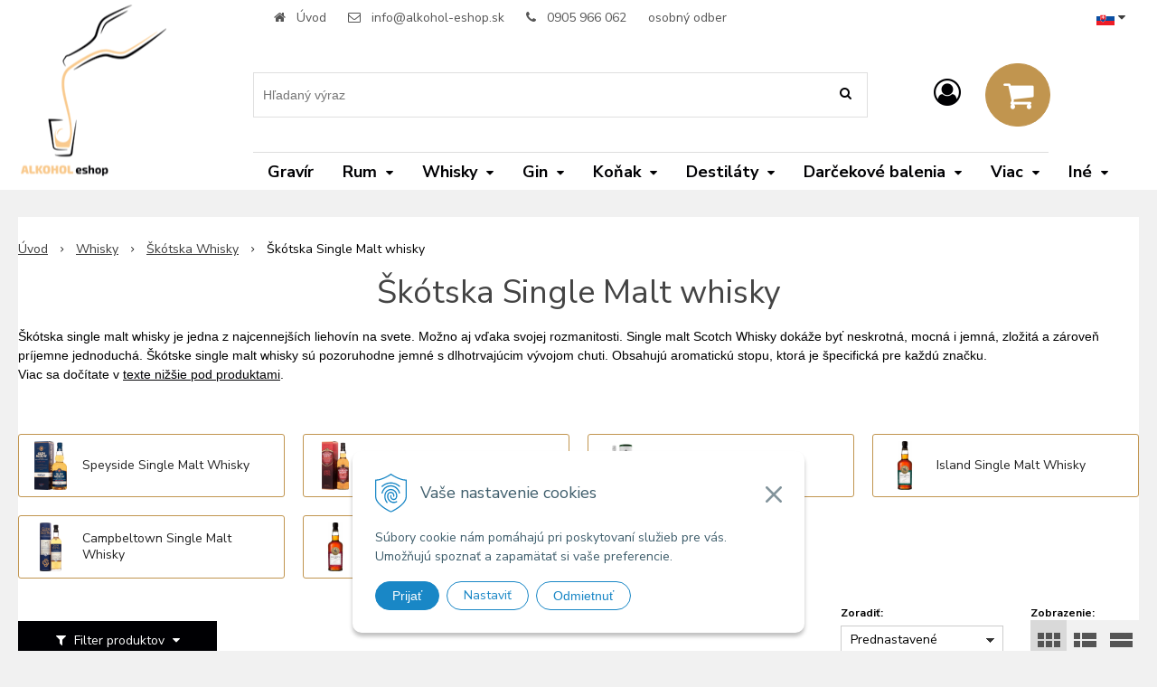

--- FILE ---
content_type: text/html; charset=windows-1250
request_url: https://www.alkohol-eshop.sk/eshop/skotska-single-malt-whisky/c-114.xhtml
body_size: 46579
content:
<!DOCTYPE html>
<html lang="sk" class=" ViewIcons addtocat-effect-pop filter-position-top">

	<head>
		<meta http-equiv="X-UA-Compatible" content="IE=edge,chrome=1" />
		<meta name="viewport" content="width=device-width, initial-scale=1.0, minimum-scale=1.0, user-scalable=1" />
		
		<meta charset="windows-1250" />
		<title>Škótska Single Malt whisky | Alkohol-eshop.sk</title>
		<meta name="description" content="Škótska single malt whisky je jedna z najcennejších liehovín na svete. Možno aj vďaka svojej rozmanitosti. Single malt Scotch Whisky dokáže byť neskrotná, mocná i jemná, zložitá a zároveň príjemne jednoduchá." />
		<meta name="keywords" content="sktotska single malt whisky, aka je najlepsia skotska whisky, preco sa pouziva uhlie na whisky, ake uhlie sa pouziva na vyrobu whisky, kolkokrat sa destiluje whisky, jednodruhova whisky,frndzalica 50, frndžalica 50, pacho matrtaj, frndzalica pacho, cicmansky caj," />
		<meta name="robots" content="index,follow" />
		<meta name="googlebot" content="index,follow" />
		<meta name="author" content="WEBYGROUP.sk - Tvorba webov a eshopov" />
		<meta name="generator" content="Unisite 8.20.0 #281025" />
		<meta property="og:type" content="website" />
		<meta property="og:title" content="Škótska Single Malt whisky" />
		<meta property="og:url" content="https://www.alkohol-eshop.sk/eshop/skotska-single-malt-whisky/c-114.xhtml" />
		<meta property="og:locale" content="sk_SK" />
		<meta property="og:site_name" content="Alkohol-eshop.sk" />
		<meta name="twitter:domain" content="www.alkohol-eshop.sk" />
		<meta property="og:description" content="Škótska single malt whisky je jedna z najcennejších liehovín na svete. Možno aj vďaka svojej rozmanitosti. Single malt Scotch Whisky dokáže byť neskrotná, mocná i jemná, zložitá a zároveň príjemne jednoduchá." />
		<meta property="og:image" content="https://www.alkohol-eshop.sk/obchod_homedir/data/3638/ikony/Skotska-Single-Malt-Whisky.jpg" />

		<link href="https://www.alkohol-eshop.sk/Data/3889/favicon.ico" type="image/x-icon" rel="icon" />
		<link href="https://www.alkohol-eshop.sk/Data/3889/favicon.ico" type="image/x-icon" rel="shortcut icon" />
		<link rel="stylesheet" type="text/css" href="/Data/3889/Cache/Css/site_55ff979a.css" />
		<link rel="stylesheet" type="text/css" href="/Data/3889/Cache/Css/default_css_388dc40e.css" />
		<link rel="stylesheet" type="text/css" href="/SiteJay2.0/JScript/Fancybox3/jquery.fancybox.min.css" />
		<link rel="stylesheet" type="text/css" href="/Data/3889/Cache/Css/productsSlider_a372d468.css" />
		<link rel="stylesheet" type="text/css" href="https://www.alkohol-eshop.sk/SiteJay2.0/JScript/PriceSliderNew/price-slider-new.css" />
		<link rel="stylesheet" type="text/css" href="/Data/3889/Cache/Css/infopanel_a0ca87ee.css" />
		<script src="/SiteJay2.0/jquery-3.7.1.min.js"></script>
		<script src="/SiteJay2.0/JScript/Fancybox3/jquery.fancybox.min.js"></script>
		<script src="/SiteJay2.0/JScript/jquery.mousewheel-3.0.6.pack.js"></script>
		<script src="/Data/3889/Cache/Script/common_5fecc569.js"></script>
		<script src="/Data/3889/Cache/Script/CookieConsent_6224c920.js"></script>
		<script src="/Data/3889/Cache/Script/default_js_3d0fc6d7.js"></script>
		<script src="/Data/3889/Cache/Script/categories_menu_script_3eefc370.js"></script>
		<script src="/SiteJay2.0/jquery.newsletterpopup.js"></script>
		<script src="/Data/3889/Cache/Script/shop_content_scripts_9cfc4f94.js"></script>
		<script src="https://www.alkohol-eshop.sk/SiteJay2.0/JScript/PriceSliderNew/price-slider-new.js"></script>
		<script src="https://www.alkohol-eshop.sk/SiteJay2.0/jquery_tipsy.js"></script>
		<style media="all" type="text/css">
body{top:0 !important;}
		</style>

		<link rel="stylesheet" type="text/css" href="/Data/default/UserFiles/font-awesome/css/font-awesome.min.css" />
		<link rel="stylesheet" type="text/css" href="/Data/default/UserFiles/js/slick/slick.css" />
		<link rel="stylesheet" type="text/css" href="/Data/default/UserFiles/js/slick/slick-theme.css" />
		<link rel="stylesheet" type="text/css" href="/Data/default/UserFiles/js/lightslider/lightslider.min.css" />
		<link rel="preconnect" href="https://fonts.googleapis.com">
		<link rel="preconnect" href="https://fonts.gstatic.com" crossorigin>
		<link href="https://fonts.googleapis.com/css2?family=Nunito+Sans:wght@400;700&display=swap" rel="stylesheet">
	<meta name="google-site-verification" content="GCsalqd97Au6mi8C4yLCk4sZrvEQqreYd3TtHeRgWcs" /><!-- Google tag (gtag.js) -->
<script async src="https://www.googletagmanager.com/gtag/js?id=G-50Z7EDG4QB"></script>
<script>
  window.dataLayer = window.dataLayer || [];
  function gtag(){dataLayer.push(arguments);}
  gtag('js', new Date());
  
gtag("consent", "default", {
    "ad_storage": "denied",
    "analytics_storage": "denied"
  }); 
  
  gtag('config', 'G-50Z7EDG4QB');
</script><link rel="next" href="https://www.alkohol-eshop.sk/eshop/skotska-single-malt-whisky/c-114/resultpage/2.xhtml" />
	</head>

	<body id="page22963" class="matrix-skin home-page ">
		<div class="site-overlay"></div>
		
		<div id="container-main">	
			<div class="header-separator"></div>
			<header class="header">
				<div class="head clearfix">		  
				  
<div id="sjm-s-hlavicka"><div class="logo-wrapper">
    <p id="logo"><a href="/"><img src="/Data/3889/UserFiles/images/logo.png" alt="Alkohol-eshop.sk" srcset="" width="166" height="189"></a></p>
    
</div>


    
        <ul class="info-row">
            <li class="info-row-home"><i class="fa fa-home"></i> <a href="/">Úvod</a></li>
            
            <li class="info-row-mail" translate="no"><i class="fa fa-envelope-o"></i> <a href="mailto:info@alkohol-eshop.sk">info@alkohol-eshop.sk</a></li>
            <li class="info-row-phone" translate="no"><i class="fa fa-phone"></i> <a href="tel:0905966062">0905 966 062</a></li>
            <li class="info-row-text-after"><a href="/osobny-odber.xhtml">osobný odber</a></li>
        </ul>
    

</div>
		  
				  <div class="icons">
					  <div id="ico-menu"><a href="javascript:void(0)"><i class="fa fa-bars"></i> Menu</a></div>
				  	  <div id="ico-search"><a href="javascript:void(0)"><i class="fa fa-search"></i></a></div>
					  <div id="main-login">
<div id="sjm-s-login-top"><div class="Shop-login ">
    <div class="account-icon">
        <a href="https://www.alkohol-eshop.sk/eshop/action/enterlogin.xhtml" aria-label="Prihlásiť">
        
            <i class="fa fa-user-circle-o" aria-hidden="true"></i>
            <span aria-hidden="true">Môj účet</span>
            
        </a>
    </div>
    
        <ul data-text="Môj účet">
            <li class="user"><a href="https://www.alkohol-eshop.sk/eshop/action/enterlogin.xhtml" rel="nofollow">Prihlásiť</a></li>
            
                <li class="reg"><a href="https://www.alkohol-eshop.sk/eshop/action/registration.xhtml" rel="nofollow">Registrácia</a></li>
            
            
        </ul>
    
    
</div>
</div>
</div>
					  <div id="main-cart">
<div id="sjm-s-kosik"><div id="kosik">
     <a href="https://www.alkohol-eshop.sk/eshop/action/cart.xhtml" class="caq-0" title="Košík">
     <span class="kosik-ico"><i class="fa fa-shopping-cart"></i></span>
     
     </a>
</div>
</div>
</div>
				  </div>
				  <div id="main-search">
<div id="sjm-s-vyhladavanie">
	
                <script type="text/javascript">
                    /* <![CDATA[ */

                    displayBoxIndex = -1;
                    var SearchNavigate = function(diff) {
                        displayBoxIndex += diff;
                        var oBoxCollection = $(".suggestSearchContent:not(.suggestSearchHeader):not(.suggestSearchFooter) p");
                        if(!oBoxCollection.length){
                            return;
                        }
                        if (displayBoxIndex >= oBoxCollection.length)
                            displayBoxIndex = 0;
                        if (displayBoxIndex < 0)
                            displayBoxIndex = oBoxCollection.length - 1;
                        var cssClass = "search-selected-item";
                        oBoxCollection.removeClass(cssClass).eq(displayBoxIndex).addClass(cssClass);
                        oBoxCollection.eq(displayBoxIndex)[0].scrollIntoView({ 
                            block: 'nearest',
                            inline: 'nearest',
                            behavior: 'smooth'
                        });
                    }

                        var timeoutsearch;
                        function getXmlHttpRequestObject() {
                            if (window.XMLHttpRequest) {
                                return new XMLHttpRequest();
                            } else if(window.ActiveXObject) {
                                return new ActiveXObject("Microsoft.XMLHTTP");
                            } else {
                            }
                        }

                        var searchReq = getXmlHttpRequestObject();

                        function searchSuggest() {
                            if (searchReq.readyState == 4 || searchReq.readyState == 0) {
                                var str = escape(encodeURI(document.getElementById('searchstringid').value));
                                //$('#search_suggest').html('<div class="suggest_wrapper loading"><img src="/Images/loading.gif" alt="loading" /></div>');
                                var stockOnly = '0';
                                if (document.getElementById('searchStockOnlyId') != null && document.getElementById('searchStockOnlyId').checked == true)
                                    stockOnly = '1';

                                searchReq.open("GET", 'https://www.alkohol-eshop.sk/suggestsearch/chckprm/suggest/search/' + str + '/stock/' + stockOnly + '.xhtml', true);
                                searchReq.onreadystatechange = handleSearchSuggest;
                                searchReq.send(null);
                            }
                            clearTimeout(timeoutsearch);
                        }

                        function handleSearchSuggest() {
                            if (searchReq.readyState == 4) {
                                var ss = document.getElementById('search_suggest')
                                ss.innerHTML = '';
                                ss.innerHTML = searchReq.responseText;

                                if(ss.innerHTML.length)
                                    ss.innerHTML = '<div class="suggest_wrapper">' + ss.innerHTML + '</div>';
                            }
                        }

                        $(document).ready(function(){

                            $('body').on('click', function () {
                                $('#search_suggest').html('');
                            });

                            $('form.search').on('click', function(e){
                                e.stopPropagation();
                            });

                            $('#searchstringid').attr('autocomplete','off').on('keyup click', function(e) {

                                if (e.keyCode == 40)
                                {
                                    e.preventDefault()
                                    SearchNavigate(1);
                                }
                                else if(e.keyCode==38)
                                {
                                    e.preventDefault()
                                    SearchNavigate(-1);
                                } else if(e.keyCode==13){

                                    if($("p.search-selected-item").length){
                                        e.preventDefault();
                                        location.href=$("p.search-selected-item a").attr("href");
                                    }

                                } else {
                                    if(timeoutsearch) {
                                        clearTimeout(timeoutsearch);
                                        timeoutsearch = null;
                                    }
                                    if($.trim($("#searchstringid").val()) !== ""){
                                        timeoutsearch = setTimeout(searchSuggest, 200);
                                    }
                                    else {
                                        var ss = document.getElementById('search_suggest')
                                        ss.innerHTML = '';                                    
                                    }
                                }
                            });
                        });
                    /* ]]> */
                </script>

<form action="https://www.alkohol-eshop.sk/index.php?page=22963" method="get" class="search">
  <span class="input"><input type="text" name="searchstring" value="" class="SearchInput" id="searchstringid" placeholder="Hľadaný výraz" /><input type="hidden" name="searchtype" value="all" /></span>
  <div id="search_suggest"></div>  
  <span class="submit"><input type="hidden" name="action" value="search" /><input type="hidden" name="cid" value="0" /><input type="hidden" name="page" value="22963" /><input type="submit" name="searchsubmit" value="Hľadaj" class="SearchSubmit" /></span>  
</form></div>
</div>
				  
				  <div class="mbmenu clearfix" id="menu-main">
					<div class="content"><nav>
<div id="sjm-s-menu-vodorovne"><ul id="m-smenuvodorovne" class="sjMenu"><li class="no-selected"><a href="https://www.alkohol-eshop.sk/o-nas.xhtml">O nás</a></li><li class="no-selected"><a href="https://www.alkohol-eshop.sk/obchodne-podmienky.xhtml">Obchodné podmienky</a></li><li class="no-selected"><a href="https://www.alkohol-eshop.sk/reklamacny-poriadok.xhtml">Reklamačný poriadok</a></li><li class="no-selected"><a href="https://www.alkohol-eshop.sk/doprava-a-platba.xhtml">Doprava a platba</a></li><li class="no-selected"><a href="https://www.alkohol-eshop.sk/osobny-odber.xhtml">Osobný odber</a></li><li class="no-selected"><a href="https://www.alkohol-eshop.sk/kontaktny-formular.xhtml">Kontaktný formulár</a></li><li class="no-selected"><a href="https://www.alkohol-eshop.sk/alternativne-riesenie-sporov.xhtml">Alternatívne riešenie sporov</a></li><li class="no-selected"><a href="https://www.alkohol-eshop.sk/ochrana-osobnych-udajov.xhtml">Ochrana osobných údajov</a></li><li class="no-selected"><a href="https://www.alkohol-eshop.sk/subory-cookies.xhtml">Súbory cookies</a></li><li class="no-selected"><a href="https://www.alkohol-eshop.sk/velkoobchodna-spolupraca.xhtml">Veľkoobchodná spolupráca</a></li><li class="no-selected"><a href="https://www.alkohol-eshop.sk/novinky.xhtml">Novinky</a></li><li class="no-selected"><a href="https://www.alkohol-eshop.sk/kontakty.xhtml">Kontakty</a></li><li class="sjMenuLanguageList"><a href="javascript:void(0);"><img src="/Data/default/UserFiles/flag-icon/flags/4x3/sk.svg" width="20" height="15" alt="sk" /> <i class="fa fa-caret-down"></i></a> <ul><li class="sjflg sjflg_sk sjflggt"><a href="javascript:set_original()"><img src="/Data/default/UserFiles/flag-icon/flags/4x3/sk.svg" width="20" height="15" alt="sk" /> <span translate="no">Slovenčina</span></a></li><li class="sjflg sjflg_gb sjflggt"><a href="javascript:change_language_my('en')"><img src="/Data/default/UserFiles/flag-icon/flags/4x3/gb.svg" width="20" height="15" alt="en" /> <span translate="no">English</span></a></li><li class="sjflg sjflg_cz sjflggt"><a href="javascript:change_language_my('cs')"><img src="/Data/default/UserFiles/flag-icon/flags/4x3/cz.svg" width="20" height="15" alt="cs" /> <span translate="no">Česky</span></a></li><li class="sjflg sjflg_de sjflggt"><a href="javascript:change_language_my('de')"><img src="/Data/default/UserFiles/flag-icon/flags/4x3/de.svg" width="20" height="15" alt="de" /> <span translate="no">Deutsch</span></a></li><li class="sjflg sjflg_es sjflggt"><a href="javascript:change_language_my('es')"><img src="/Data/default/UserFiles/flag-icon/flags/4x3/es.svg" width="20" height="15" alt="es" /> <span translate="no">Espa&#241;ol</span></a></li><li class="sjflg sjflg_fr sjflggt"><a href="javascript:change_language_my('fr')"><img src="/Data/default/UserFiles/flag-icon/flags/4x3/fr.svg" width="20" height="15" alt="fr" /> <span translate="no">Français</span></a></li><li class="sjflg sjflg_it sjflggt"><a href="javascript:change_language_my('it')"><img src="/Data/default/UserFiles/flag-icon/flags/4x3/it.svg" width="20" height="15" alt="it" /> <span translate="no">Italiano</span></a></li><li class="sjflg sjflg_hu sjflggt"><a href="javascript:change_language_my('hu')"><img src="/Data/default/UserFiles/flag-icon/flags/4x3/hu.svg" width="20" height="15" alt="hu" /> <span translate="no">Magyar</span></a></li><li class="sjflg sjflg_pl sjflggt"><a href="javascript:change_language_my('pl')"><img src="/Data/default/UserFiles/flag-icon/flags/4x3/pl.svg" width="20" height="15" alt="pl" /> <span translate="no">Polski</span></a></li><li class="sjflg sjflg_nl sjflggt"><a href="javascript:change_language_my('nl')"><img src="/Data/default/UserFiles/flag-icon/flags/4x3/nl.svg" width="20" height="15" alt="nl" /> <span translate="no">Nederlands</span></a></li><li class="sjflg sjflg_pt sjflggt"><a href="javascript:change_language_my('pt')"><img src="/Data/default/UserFiles/flag-icon/flags/4x3/pt.svg" width="20" height="15" alt="pt" /> <span translate="no">Portugu&#234;s</span></a></li><li class="sjflg sjflg_dk sjflggt"><a href="javascript:change_language_my('da')"><img src="/Data/default/UserFiles/flag-icon/flags/4x3/dk.svg" width="20" height="15" alt="da" /> <span translate="no">Dansk</span></a></li><li class="sjflg sjflg_fi sjflggt"><a href="javascript:change_language_my('fi')"><img src="/Data/default/UserFiles/flag-icon/flags/4x3/fi.svg" width="20" height="15" alt="fi" /> <span translate="no">Suomalainen</span></a></li><li class="sjflg sjflg_no sjflggt"><a href="javascript:change_language_my('no')"><img src="/Data/default/UserFiles/flag-icon/flags/4x3/no.svg" width="20" height="15" alt="no" /> <span translate="no">Norsk</span></a></li><li class="sjflg sjflg_se sjflggt"><a href="javascript:change_language_my('sv')"><img src="/Data/default/UserFiles/flag-icon/flags/4x3/se.svg" width="20" height="15" alt="sv" /> <span translate="no">Svenska</span></a></li><li class="sjflg sjflg_si sjflggt"><a href="javascript:change_language_my('sl')"><img src="/Data/default/UserFiles/flag-icon/flags/4x3/si.svg" width="20" height="15" alt="sl" /> <span translate="no">Slovenski</span></a></li><li class="sjflg sjflg_hr sjflggt"><a href="javascript:change_language_my('hr')"><img src="/Data/default/UserFiles/flag-icon/flags/4x3/hr.svg" width="20" height="15" alt="hr" /> <span translate="no">Hrvatski</span></a></li><li class="sjflg sjflg_bg sjflggt"><a href="javascript:change_language_my('bg')"><img src="/Data/default/UserFiles/flag-icon/flags/4x3/bg.svg" width="20" height="15" alt="bg" /> <span translate="no">&#1073;&#1098;&#1083;&#1075;&#1072;&#1088;&#1089;&#1082;&#1080;</span></a></li><li class="sjflg sjflg_ro sjflggt"><a href="javascript:change_language_my('ro')"><img src="/Data/default/UserFiles/flag-icon/flags/4x3/ro.svg" width="20" height="15" alt="ro" /> <span translate="no">Romanesc</span></a></li><li class="sjflg sjflg_gr sjflggt"><a href="javascript:change_language_my('el')"><img src="/Data/default/UserFiles/flag-icon/flags/4x3/gr.svg" width="20" height="15" alt="el" /> <span translate="no">&#949;&#955;&#955;&#951;&#957;&#953;&#954;&#940;</span></a></li><li class="sjflg sjflg_ee sjflggt"><a href="javascript:change_language_my('et')"><img src="/Data/default/UserFiles/flag-icon/flags/4x3/ee.svg" width="20" height="15" alt="et" /> <span translate="no">Eesti keel</span></a></li><li class="sjflg sjflg_lt sjflggt"><a href="javascript:change_language_my('lt')"><img src="/Data/default/UserFiles/flag-icon/flags/4x3/lt.svg" width="20" height="15" alt="lt" /> <span translate="no">Lietuvi&#371;</span></a></li><li class="sjflg sjflg_lv sjflggt"><a href="javascript:change_language_my('lv')"><img src="/Data/default/UserFiles/flag-icon/flags/4x3/lv.svg" width="20" height="15" alt="lv" /> <span translate="no">Latviski</span></a></li><li class="sjflg sjflg_ua sjflggt"><a href="javascript:change_language_my('uk')"><img src="/Data/default/UserFiles/flag-icon/flags/4x3/ua.svg" width="20" height="15" alt="uk" /> <span translate="no">&#1091;&#1082;&#1088;&#1072;&#1111;&#1085;&#1089;&#1100;&#1082;&#1072;</span></a></li><li class="sjflg sjflg_ru sjflggt"><a href="javascript:change_language_my('ru')"><img src="/Data/default/UserFiles/flag-icon/flags/4x3/ru.svg" width="20" height="15" alt="ru" /> <span translate="no">&#1056;&#1091;&#1089;&#1089;&#1082;&#1080;&#1081;</span></a></li><li class="sjflg sjflg_by sjflggt"><a href="javascript:change_language_my('be')"><img src="/Data/default/UserFiles/flag-icon/flags/4x3/by.svg" width="20" height="15" alt="be" /> <span translate="no">&#1073;&#1077;&#1083;&#1072;&#1088;&#1091;&#1089;&#1082;&#1110;</span></a></li><li class="sjflg sjflg_tr sjflggt"><a href="javascript:change_language_my('tr')"><img src="/Data/default/UserFiles/flag-icon/flags/4x3/tr.svg" width="20" height="15" alt="tr" /> <span translate="no">Türkçe</span></a></li><li class="sjflg sjflg_al sjflggt"><a href="javascript:change_language_my('sq')"><img src="/Data/default/UserFiles/flag-icon/flags/4x3/al.svg" width="20" height="15" alt="sq" /> <span translate="no">Shqiptare</span></a></li><li class="sjflg sjflg_mk sjflggt"><a href="javascript:change_language_my('mk')"><img src="/Data/default/UserFiles/flag-icon/flags/4x3/mk.svg" width="20" height="15" alt="mk" /> <span translate="no">&#1084;&#1072;&#1082;&#1077;&#1076;&#1086;&#1085;&#1089;&#1082;&#1080;</span></a></li><li class="sjflg sjflg_ge sjflggt"><a href="javascript:change_language_my('ka')"><img src="/Data/default/UserFiles/flag-icon/flags/4x3/ge.svg" width="20" height="15" alt="ka" /> <span translate="no">&#4325;&#4304;&#4320;&#4311;&#4323;&#4314;&#4312;</span></a></li><li class="sjflg sjflg_is sjflggt"><a href="javascript:change_language_my('is')"><img src="/Data/default/UserFiles/flag-icon/flags/4x3/is.svg" width="20" height="15" alt="is" /> <span translate="no">Íslenskur</span></a></li><li class="sjflg sjflg_ie sjflggt"><a href="javascript:change_language_my('ga')"><img src="/Data/default/UserFiles/flag-icon/flags/4x3/ie.svg" width="20" height="15" alt="ga" /> <span translate="no">Gaeilge</span></a></li></ul></li></ul></div>
</nav></div>
				</div>
				<div class="sadarmo">
					
<div id="sjm-s-doprava"><a href="/doprava-a-platba.xhtml">Pri nákupe nad 89€ doprava zadarmo</a></div>

				</div>
			  </div>
			  <div class="mbmenu clearfix" id="kategorie-obchodu">			
				<div class="content"><nav>
<div id="sjm-s-kategorie-obchodu">
	<div class="base-categories"><ul id="categories-22963" class="Cat WithIcons"><li id="Item-145"><a href="https://www.alkohol-eshop.sk/eshop/gravir/c-145.xhtml"><span class="icon"><img src="/obchod_homedir/data/3638/ikony/Gravir.jpg" alt="Gravír" title="Gravír"  loading="lazy" /> </span><span>Gravír</span></a></li><li id="Item-72"><a href="https://www.alkohol-eshop.sk/eshop/rum/c-72.xhtml"><span class="icon"><img src="/obchod_homedir/data/3638/ikony/Rum.jpg" alt="Rum" title="Rum"  loading="lazy" /> </span><span>Rum</span></a><ul id="ul_id_80"><li id="Item-80"><a href="https://www.alkohol-eshop.sk/eshop/tmavy-rum/c-80.xhtml"><span class="icon"><img src="/obchod_homedir/data/3638/ikony/Tmavy-rum.jpg" alt="Tmavý rum" title="Tmavý rum"  loading="lazy" /> </span><span>Tmavý rum</span></a></li><li id="Item-74"><a href="https://www.alkohol-eshop.sk/eshop/biely-rum/c-74.xhtml"><span class="icon"><img src="/obchod_homedir/data/3638/ikony/Biely-rum.jpg" alt="Biely rum" title="Biely rum"  loading="lazy" /> </span><span>Biely rum</span></a></li><li id="Item-158"><a href="https://www.alkohol-eshop.sk/eshop/blended-rum/c-158.xhtml"><span class="icon"><img src="/obchod_homedir/data/3638/ikony/Blended-Rum.jpg" alt="Blended Rum" title="Blended Rum"  loading="lazy" /> </span><span>Blended Rum</span></a></li><li id="Item-245"><a href="https://www.alkohol-eshop.sk/eshop/karibsky-rum/c-245.xhtml"><span class="icon"><img src="/obchod_homedir/data/3638/ikony/Karibsky-rum.png" alt="Karibský rum" title="Karibský rum"  loading="lazy" /> </span><span>Karibský rum</span></a></li><li id="Item-79"><a href="https://www.alkohol-eshop.sk/eshop/sety-rum/c-79.xhtml"><span class="icon"><img src="/obchod_homedir/data/3638/ikony/Sety-rum.jpg" alt="Sety rum" title="Sety rum"  loading="lazy" /> </span><span>Sety rum</span></a></li><li id="Item-162"><a href="https://www.alkohol-eshop.sk/eshop/zberatelsky-rum/c-162.xhtml"><span class="icon"><img src="/obchod_homedir/data/3638/ikony/Zberatelsky-rum.jpg" alt="Zberateľský rum" title="Zberateľský rum"  loading="lazy" /> </span><span>Zberateľský rum</span></a></li><li id="Item-161"><a href="https://www.alkohol-eshop.sk/eshop/solera-blended-rum/c-161.xhtml"><span class="icon"><img src="/obchod_homedir/data/3638/ikony/Solera-Blended-Rum.jpg" alt="Solera Blended Rum" title="Solera Blended Rum"  loading="lazy" /> </span><span>Solera Blended Rum</span></a></li><li id="Item-160"><a href="https://www.alkohol-eshop.sk/eshop/single-cask-rum/c-160.xhtml"><span class="icon"><img src="/obchod_homedir/data/3638/ikony/Single-Cask-Rum.jpg" alt="Single Cask Rum" title="Single Cask Rum"  loading="lazy" /> </span><span>Single Cask Rum</span></a></li><li id="Item-159"><a href="https://www.alkohol-eshop.sk/eshop/rum-spirit/c-159.xhtml"><span class="icon"><img src="/obchod_homedir/data/3638/ikony/Rum-Spirit.jpg" alt="Rum Spirit" title="Rum Spirit"  loading="lazy" /> </span><span>Rum Spirit</span></a></li><li id="Item-76"><a href="https://www.alkohol-eshop.sk/eshop/koreneny-rum/c-76.xhtml"><span class="icon"><img src="/obchod_homedir/data/3638/ikony/Koreneny-rum.jpg" alt="Korenený rum" title="Korenený rum"  loading="lazy" /> </span><span>Korenený rum</span></a></li><li id="Item-77"><a href="https://www.alkohol-eshop.sk/eshop/ochuteny-rum/c-77.xhtml"><span class="icon"><img src="/obchod_homedir/data/3638/ikony/Ochuteny-rum.jpg" alt="Ochutený rum" title="Ochutený rum"  loading="lazy" /> </span><span>Ochutený rum</span></a></li><li id="Item-73"><a href="https://www.alkohol-eshop.sk/eshop/agricole-rhum/c-73.xhtml"><span class="icon"><img src="/obchod_homedir/data/3638/ikony/Agricole-Rhum.jpg" alt="Agricole Rhum" title="Agricole Rhum"  loading="lazy" /> </span><span>Agricole Rhum</span></a></li><li id="Item-75"><a href="https://www.alkohol-eshop.sk/eshop/cachaca/c-75.xhtml"><span class="icon"><img src="/obchod_homedir/data/3638/ikony/Cachaca.jpg" alt="Cachaca" title="Cachaca"  loading="lazy" /> </span><span>Cachaca</span></a></li><li id="Item-78"><a href="https://www.alkohol-eshop.sk/eshop/overproof-rum/c-78.xhtml"><span class="icon"><img src="/obchod_homedir/data/3638/ikony/Overproof-rum.jpg" alt="Overproof rum" title="Overproof rum"  loading="lazy" /> </span><span>Overproof rum</span></a></li></ul></li><li id="Item-91"><a href="https://www.alkohol-eshop.sk/eshop/whisky/c-91.xhtml"><span class="icon"><img src="/obchod_homedir/data/3638/ikony/Whisky.jpg" alt="Whisky" title="Whisky"  loading="lazy" /> </span><span>Whisky</span></a><ul id="ul_id_110"><li id="Item-110"><a href="https://www.alkohol-eshop.sk/eshop/skotska-whisky/c-110.xhtml"><span class="icon"><img src="/obchod_homedir/data/3638/ikony/Skotska-Whisky.jpg" alt="Škótska Whisky" title="Škótska Whisky"  loading="lazy" /> </span><span>Škótska Whisky</span></a><ul id="ul_id_114"><li id="Item-114" class="selected"><a href="https://www.alkohol-eshop.sk/eshop/skotska-single-malt-whisky/c-114.xhtml"><span class="icon"><img src="/obchod_homedir/data/3638/ikony/Skotska-Single-Malt-Whisky.jpg" alt="Škótska Single Malt whisky" title="Škótska Single Malt whisky"  loading="lazy" /> </span><span>Škótska Single Malt whisky</span></a><ul id="ul_id_120"><li id="Item-120"><a href="https://www.alkohol-eshop.sk/eshop/speyside-single-malt-whisky/c-120.xhtml"><span class="icon"><img src="/obchod_homedir/data/3638/ikony/Speyside-Single-Malt-Whisky.jpg" alt="Speyside Single Malt Whisky" title="Speyside Single Malt Whisky"  loading="lazy" /> </span><span>Speyside Single Malt Whisky</span></a></li><li id="Item-116"><a href="https://www.alkohol-eshop.sk/eshop/highland-single-malt-whisky/c-116.xhtml"><span class="icon"><img src="/obchod_homedir/data/3638/ikony/Highland-Single-Malt-Whisky.jpg" alt="Highland Single Malt Whisky" title="Highland Single Malt Whisky"  loading="lazy" /> </span><span>Highland Single Malt Whisky</span></a></li><li id="Item-118"><a href="https://www.alkohol-eshop.sk/eshop/islay-single-malt-whisky/c-118.xhtml"><span class="icon"><img src="/obchod_homedir/data/3638/ikony/Islay-Single-Malt-Whisky.jpg" alt="Islay Single Malt Whisky" title="Islay Single Malt Whisky"  loading="lazy" /> </span><span>Islay Single Malt Whisky</span></a></li><li id="Item-117"><a href="https://www.alkohol-eshop.sk/eshop/island-single-malt-whisky/c-117.xhtml"><span class="icon"><img src="/obchod_homedir/data/3638/ikony/Island-Single-Malt-Whisky.jpg" alt="Island Single Malt Whisky" title="Island Single Malt Whisky"  loading="lazy" /> </span><span>Island Single Malt Whisky</span></a></li><li id="Item-115"><a href="https://www.alkohol-eshop.sk/eshop/campbeltown-single-malt-whisky/c-115.xhtml"><span class="icon"><img src="/obchod_homedir/data/3638/ikony/Campbeltown-Single-Malt-Whisky.jpg" alt="Campbeltown Single Malt Whisky" title="Campbeltown Single Malt Whisky"  loading="lazy" /> </span><span>Campbeltown Single Malt Whisky</span></a></li><li id="Item-119"><a href="https://www.alkohol-eshop.sk/eshop/lowland-single-malt-whisky/c-119.xhtml"><span class="icon"><img src="/obchod_homedir/data/3638/ikony/Lowland-Single-Malt-Whisky.jpg" alt="Lowland Single Malt Whisky" title="Lowland Single Malt Whisky"  loading="lazy" /> </span><span>Lowland Single Malt Whisky</span></a></li></ul></li><li id="Item-113"><a href="https://www.alkohol-eshop.sk/eshop/skotska-blended-whisky/c-113.xhtml"><span class="icon"><img src="/obchod_homedir/data/3638/ikony/Skotska-miesana-whisky.jpg" alt="Škótska Blended Whisky" title="Škótska Blended Whisky"  loading="lazy" /> </span><span>Škótska Blended Whisky</span></a></li><li id="Item-111"><a href="https://www.alkohol-eshop.sk/eshop/skotska-blended-malt-whisky/c-111.xhtml"><span class="icon"><img src="/obchod_homedir/data/3638/ikony/Skotska-Blended-Malt-Whisky.jpg" alt="Škótska Blended Malt Whisky" title="Škótska Blended Malt Whisky"  loading="lazy" /> </span><span>Škótska Blended Malt Whisky</span></a></li><li id="Item-112"><a href="https://www.alkohol-eshop.sk/eshop/skotska-grain-whisky/c-112.xhtml"><span class="icon"><img src="/obchod_homedir/data/3638/ikony/Skotska-Grain-Whisky.jpg" alt="Škótska Grain Whisky" title="Škótska Grain Whisky"  loading="lazy" /> </span><span>Škótska Grain Whisky</span></a></li></ul></li><li id="Item-92"><a href="https://www.alkohol-eshop.sk/eshop/americka-whiskey/c-92.xhtml"><span class="icon"><img src="/obchod_homedir/data/3638/ikony/Americka-Whiskey.jpg" alt="Americká Whiskey" title="Americká Whiskey"  loading="lazy" /> </span><span>Americká Whiskey</span></a></li><li id="Item-99"><a href="https://www.alkohol-eshop.sk/eshop/irska-whiskey/c-99.xhtml"><span class="icon"><img src="/obchod_homedir/data/3638/ikony/Irska-Whiskey.jpg" alt="Írska Whiskey" title="Írska Whiskey"  loading="lazy" /> </span><span>Írska Whiskey</span></a></li><li id="Item-104"><a href="https://www.alkohol-eshop.sk/eshop/japonska-whisky/c-104.xhtml"><span class="icon"><img src="/obchod_homedir/data/3638/ikony/Japonska-Whisky.jpg" alt="Japonská Whisky" title="Japonská Whisky"  loading="lazy" /> </span><span>Japonská Whisky</span></a></li><li id="Item-109"><a href="https://www.alkohol-eshop.sk/eshop/kanadska-whisky/c-109.xhtml"><span class="icon"><img src="/obchod_homedir/data/3638/ikony/Kanadska-Whisky.jpg" alt="Kanadská Whisky" title="Kanadská Whisky"  loading="lazy" /> </span><span>Kanadská Whisky</span></a></li><li id="Item-121"><a href="https://www.alkohol-eshop.sk/eshop/zvysok-sveta/c-121.xhtml"><span class="icon"><img src="/obchod_homedir/data/3638/ikony/Zvysok-sveta.jpg" alt="Zvyšok sveta" title="Zvyšok sveta"  loading="lazy" /> </span><span>Zvyšok sveta</span></a></li><li id="Item-165"><a href="https://www.alkohol-eshop.sk/eshop/whisky-sety/c-165.xhtml"><span class="icon"><img src="/obchod_homedir/data/3638/ikony/Whisky-sety.jpg" alt="Whisky sety" title="Whisky sety"  loading="lazy" /> </span><span>Whisky sety</span></a></li><li id="Item-240"><a href="https://www.alkohol-eshop.sk/eshop/zberatelska-whisky/c-240.xhtml"><span class="icon"><img src="/obchod_homedir/data/3638/ikony/Zberatelska-whisky.png" alt="Zberateľská whisky" title="Zberateľská whisky"  loading="lazy" /> </span><span>Zberateľská whisky</span></a></li></ul></li><li id="Item-41"><a href="https://www.alkohol-eshop.sk/eshop/gin/c-41.xhtml"><span class="icon"><img src="/obchod_homedir/data/3638/ikony/Gin.jpg" alt="Gin" title="Gin"  loading="lazy" /> </span><span>Gin</span></a><ul id="ul_id_153"><li id="Item-153"><a href="https://www.alkohol-eshop.sk/eshop/dry-gin/c-153.xhtml"><span class="icon"><img src="/obchod_homedir/data/3638/ikony/Dry-Gin.png" alt="Dry Gin" title="Dry Gin"  loading="lazy" /> </span><span>Dry Gin</span></a></li><li id="Item-44"><a href="https://www.alkohol-eshop.sk/eshop/london-dry-gin/c-44.xhtml"><span class="icon"><img src="/obchod_homedir/data/3638/ikony/London-Dry-Gin.jpg" alt="London Dry Gin" title="London Dry Gin"  loading="lazy" /> </span><span>London Dry Gin</span></a></li><li id="Item-45"><a href="https://www.alkohol-eshop.sk/eshop/ochuteny-gin/c-45.xhtml"><span class="icon"><img src="/obchod_homedir/data/3638/ikony/Ochutene-giny.jpg" alt="Ochutený Gin" title="Ochutený Gin"  loading="lazy" /> </span><span>Ochutený Gin</span></a></li><li id="Item-43"><a href="https://www.alkohol-eshop.sk/eshop/gin-zrejuci-v-sude/c-43.xhtml"><span class="icon"><img src="/obchod_homedir/data/3638/ikony/Gin-zrejuci-v-sude.jpg" alt="Gin zrejúci v sude" title="Gin zrejúci v sude"  loading="lazy" /> </span><span>Gin zrejúci v sude</span></a></li><li id="Item-46"><a href="https://www.alkohol-eshop.sk/eshop/old-tom-gin/c-46.xhtml"><span class="icon"><img src="/obchod_homedir/data/3638/ikony/Old-Tom-Gin.jpg" alt="Old Tom Gin" title="Old Tom Gin"  loading="lazy" /> </span><span>Old Tom Gin</span></a></li><li id="Item-47"><a href="https://www.alkohol-eshop.sk/eshop/sloe-gin/c-47.xhtml"><span class="icon"><img src="/obchod_homedir/data/3638/ikony/Sloe-Gin.jpg" alt="Sloe Gin" title="Sloe Gin"  loading="lazy" /> </span><span>Sloe Gin</span></a></li><li id="Item-154"><a href="https://www.alkohol-eshop.sk/eshop/ginove-sety/c-154.xhtml"><span class="icon"><img src="/obchod_homedir/data/3638/ikony/Ginove-sety.jpg" alt="Ginové sety" title="Ginové sety"  loading="lazy" /> </span><span>Ginové sety</span></a></li><li id="Item-236"><a href="https://www.alkohol-eshop.sk/eshop/nealkoholicky-gin/c-236.xhtml"><span class="icon"><img src="/obchod_homedir/data/3638/ikony/Nealkoholicky-gin.png" alt="Nealkoholický gin" title="Nealkoholický gin"  loading="lazy" /> </span><span>Nealkoholický gin</span></a></li></ul></li><li id="Item-48"><a href="https://www.alkohol-eshop.sk/eshop/konak/c-48.xhtml"><span class="icon"><img src="/obchod_homedir/data/3638/ikony/Konaky.jpg" alt="Koňak" title="Koňak"  loading="lazy" /> </span><span>Koňak</span></a><ul id="ul_id_53"><li id="Item-53"><a href="https://www.alkohol-eshop.sk/eshop/konaky-vs/c-53.xhtml"><span class="icon"><img src="/obchod_homedir/data/3638/ikony/Konaky-VS.jpg" alt="Koňaky VS" title="Koňaky VS"  loading="lazy" /> </span><span>Koňaky VS</span></a></li><li id="Item-54"><a href="https://www.alkohol-eshop.sk/eshop/konaky-vsop/c-54.xhtml"><span class="icon"><img src="/obchod_homedir/data/3638/ikony/Konaky-VSOP.jpg" alt="Koňaky VSOP" title="Koňaky VSOP"  loading="lazy" /> </span><span>Koňaky VSOP</span></a></li><li id="Item-55"><a href="https://www.alkohol-eshop.sk/eshop/konaky-xo/c-55.xhtml"><span class="icon"><img src="/obchod_homedir/data/3638/ikony/Konaky-XO.jpg" alt="Koňaky XO" title="Koňaky XO"  loading="lazy" /> </span><span>Koňaky XO</span></a></li><li id="Item-155"><a href="https://www.alkohol-eshop.sk/eshop/konaky-xxo/c-155.xhtml"><span class="icon"><img src="/obchod_homedir/data/3638/ikony/Konaky-XXO.png" alt="Koňaky XXO" title="Koňaky XXO"  loading="lazy" /> </span><span>Koňaky XXO</span></a></li><li id="Item-49"><a href="https://www.alkohol-eshop.sk/eshop/konaky-extra/c-49.xhtml"><span class="icon"><img src="/obchod_homedir/data/3638/ikony/Konaky-Extra.jpg" alt="Koňaky Extra" title="Koňaky Extra"  loading="lazy" /> </span><span>Koňaky Extra</span></a></li><li id="Item-51"><a href="https://www.alkohol-eshop.sk/eshop/konaky-napoleon/c-51.xhtml"><span class="icon"><img src="/obchod_homedir/data/3638/ikony/Konaky-Napoleon.jpg" alt="Koňaky Napoleon" title="Koňaky Napoleon"  loading="lazy" /> </span><span>Koňaky Napoleon</span></a></li><li id="Item-52"><a href="https://www.alkohol-eshop.sk/eshop/konaky-rocnikove/c-52.xhtml"><span class="icon"><img src="/obchod_homedir/data/3638/ikony/Konaky-rocnikove.jpg" alt="Koňaky ročníkové" title="Koňaky ročníkové"  loading="lazy" /> </span><span>Koňaky ročníkové</span></a></li><li id="Item-50"><a href="https://www.alkohol-eshop.sk/eshop/konaky-hors-dage/c-50.xhtml"><span class="icon"><img src="/obchod_homedir/data/3638/ikony/Konaky-Hors-dAge.jpg" alt="Koňaky Hors d'Age" title="Koňaky Hors d'Age"  loading="lazy" /> </span><span>Koňaky Hors d'Age</span></a></li><li id="Item-238"><a href="https://www.alkohol-eshop.sk/eshop/konakove-sety/c-238.xhtml"><span class="icon"><img src="/obchod_homedir/data/3638/ikony/Konakove-sety.png" alt="Koňakové sety" title="Koňakové sety"  loading="lazy" /> </span><span>Koňakové sety</span></a></li><li id="Item-34"><a href="https://www.alkohol-eshop.sk/eshop/armanak/c-34.xhtml"><span class="icon"><img src="/obchod_homedir/data/3638/ikony/Armanak.jpg" alt="Armaňak" title="Armaňak"  loading="lazy" /> </span><span>Armaňak</span></a></li><li id="Item-36"><a href="https://www.alkohol-eshop.sk/eshop/brandy/c-36.xhtml"><span class="icon"><img src="/obchod_homedir/data/3638/ikony/Brandy.jpg" alt="Brandy" title="Brandy"  loading="lazy" /> </span><span>Brandy</span></a></li></ul></li><li id="Item-1"><a href="https://www.alkohol-eshop.sk/eshop/destilaty/c-1.xhtml"><span class="icon"><img src="/obchod_homedir/data/3638/ikony/Nasa-rodina.jpg" alt="Destiláty" title="Destiláty"  loading="lazy" /> </span><span>Destiláty</span></a><ul id="ul_id_28"><li id="Item-28"><a href="https://www.alkohol-eshop.sk/eshop/ovocne-destilaty/c-28.xhtml"><span class="icon"><img src="/obchod_homedir/data/3638/ikony/palinka_slivka.jpg" alt="Ovocné destiláty" title="Ovocné destiláty"  loading="lazy" /> </span><span>Ovocné destiláty</span></a></li><li id="Item-40"><a href="https://www.alkohol-eshop.sk/eshop/obilne-destilaty/c-40.xhtml"><span class="icon"><img src="/obchod_homedir/data/3638/ikony/Obilne-destilaty-1.jpg" alt="Obilné destiláty" title="Obilné destiláty"  loading="lazy" /> </span><span>Obilné destiláty</span></a></li><li id="Item-38"><a href="https://www.alkohol-eshop.sk/eshop/calvados/c-38.xhtml"><span class="icon"><img src="/obchod_homedir/data/3638/ikony/Calvados.jpg" alt="Calvados" title="Calvados"  loading="lazy" /> </span><span>Calvados</span></a></li><li id="Item-39"><a href="https://www.alkohol-eshop.sk/eshop/grappa/c-39.xhtml"><span class="icon"><img src="/obchod_homedir/data/3638/ikony/Grappa.jpg" alt="Grappa" title="Grappa"  loading="lazy" /> </span><span>Grappa</span></a></li><li id="Item-152"><a href="https://www.alkohol-eshop.sk/eshop/ostatne-destilaty/c-152.xhtml"><span class="icon"><img src="/obchod_homedir/data/3638/ikony/Ostatne-destilaty.jpg" alt="Ostatné destiláty" title="Ostatné destiláty"  loading="lazy" /> </span><span>Ostatné destiláty</span></a></li><li id="Item-57"><a href="https://www.alkohol-eshop.sk/eshop/borovicka/c-57.xhtml"><span class="icon"><img src="/obchod_homedir/data/3638/ikony/Borovicka.jpg" alt="Borovička" title="Borovička"  loading="lazy" /> </span><span>Borovička</span></a></li><li id="Item-244"><a href="https://www.alkohol-eshop.sk/eshop/sety-destilatov/c-244.xhtml"><span class="icon"><img src="/obchod_homedir/data/3638/ikony/Sety-destilatov.png" alt="Sety destilátov" title="Sety destilátov"  loading="lazy" /> </span><span>Sety destilátov</span></a></li></ul></li><li id="Item-166"><a href="https://www.alkohol-eshop.sk/eshop/darcekove-balenia/c-166.xhtml"><span class="icon"><img src="/obchod_homedir/data/3638/ikony/Darcekove-balenia.jpg" alt="Darčekové balenia" title="Darčekové balenia"  loading="lazy" /> </span><span>Darčekové balenia</span></a><ul id="ul_id_169"><li id="Item-169"><a href="https://www.alkohol-eshop.sk/eshop/s-poharmi/c-169.xhtml"><span class="icon"><img src="/obchod_homedir/data/3638/ikony/S-poharmi-1.jpg" alt="S pohármi" title="S pohármi"  loading="lazy" /> </span><span>S pohármi</span></a></li><li id="Item-168"><a href="https://www.alkohol-eshop.sk/eshop/krabicka/c-168.xhtml"><span class="icon"><img src="/obchod_homedir/data/3638/ikony/Krabicka.jpg" alt="Krabička" title="Krabička"  loading="lazy" /> </span><span>Krabička</span></a></li><li id="Item-197"><a href="https://www.alkohol-eshop.sk/eshop/kazeta/c-197.xhtml"><span class="icon"><img src="/obchod_homedir/data/3638/ikony/Kazeta.jpg" alt="Kazeta" title="Kazeta"  loading="lazy" /> </span><span>Kazeta</span></a></li><li id="Item-198"><a href="https://www.alkohol-eshop.sk/eshop/tuba/c-198.xhtml"><span class="icon"><img src="/obchod_homedir/data/3638/ikony/Tuba.png" alt="Tuba" title="Tuba"  loading="lazy" /> </span><span>Tuba</span></a></li><li id="Item-199"><a href="https://www.alkohol-eshop.sk/eshop/ine/c-199.xhtml"><span class="icon"><img src="/obchod_homedir/data/3638/ikony/Ine.jpg" alt="Iné" title="Iné"  loading="lazy" /> </span><span>Iné</span></a></li></ul></li><li id="Item-124"><a href="https://www.alkohol-eshop.sk/eshop/viac/c-124.xhtml"><span class="icon"><img src="https://www.alkohol-eshop.sk/Data/3889/UserFiles/images/categoryicon.gif" alt="Viac" title="Viac"  loading="lazy" /> </span><span>Viac</span></a><ul id="ul_id_37"><li id="Item-37"><a href="https://www.alkohol-eshop.sk/eshop/degustacne-sety-a-kalendare/c-37.xhtml"><span class="icon"><img src="/obchod_homedir/data/3638/ikony/Degustacne-sety-a-kalendare.jpg" alt="Degustačné sety a kalendáre" title="Degustačné sety a kalendáre"  loading="lazy" /> </span><span>Degustačné sety a kalendáre</span></a></li><li id="Item-122"><a href="https://www.alkohol-eshop.sk/eshop/miniatury-napojov/c-122.xhtml"><span class="icon"><img src="/obchod_homedir/data/3638/ikony/Miniatury-napojov.jpg" alt="Miniatúry nápojov" title="Miniatúry nápojov"  loading="lazy" /> </span><span>Miniatúry nápojov</span></a></li><li id="Item-173"><a href="https://www.alkohol-eshop.sk/eshop/velke-flase-xxl/c-173.xhtml"><span class="icon"><img src="/obchod_homedir/data/3638/ikony/Velke-flase-XXL.jpg" alt="Veľké fľaše XXL" title="Veľké fľaše XXL"  loading="lazy" /> </span><span>Veľké fľaše XXL</span></a></li><li id="Item-123"><a href="https://www.alkohol-eshop.sk/eshop/zberatelsky-alkohol-a-limitky/c-123.xhtml"><span class="icon"><img src="/obchod_homedir/data/3638/ikony/Zberatelsky-alkohol.jpg" alt="Zberateľský alkohol a limitky" title="Zberateľský alkohol a limitky"  loading="lazy" /> </span><span>Zberateľský alkohol a limitky</span></a></li><li id="Item-90"><a href="https://www.alkohol-eshop.sk/eshop/vyhodne-sety/c-90.xhtml"><span class="icon"><img src="/obchod_homedir/data/3638/ikony/Vyhodne-sety.jpg" alt="Výhodné sety" title="Výhodné sety"  loading="lazy" /> </span><span>Výhodné sety</span></a></li><li id="Item-6"><a href="https://www.alkohol-eshop.sk/eshop/likery/c-6.xhtml"><span class="icon"><img src="/obchod_homedir/data/3638/ikony/Likery.jpg" alt="Likéry" title="Likéry"  loading="lazy" /> </span><span>Likéry</span></a></li><li id="Item-5"><a href="https://www.alkohol-eshop.sk/eshop/vodka/c-5.xhtml"><span class="icon"><img src="/obchod_homedir/data/3638/ikony/Vodka.jpg" alt="Vodka" title="Vodka"  loading="lazy" /> </span><span>Vodka</span></a></li><li id="Item-81"><a href="https://www.alkohol-eshop.sk/eshop/tequila/c-81.xhtml"><span class="icon"><img src="/obchod_homedir/data/3638/ikony/Tequila.jpg" alt="Tequila" title="Tequila"  loading="lazy" /> </span><span>Tequila</span></a></li><li id="Item-33"><a href="https://www.alkohol-eshop.sk/eshop/absinth/c-33.xhtml"><span class="icon"><img src="/obchod_homedir/data/3638/ikony/Absinth.jpg" alt="Absinth" title="Absinth"  loading="lazy" /> </span><span>Absinth</span></a></li><li id="Item-56"><a href="https://www.alkohol-eshop.sk/eshop/liehoviny/c-56.xhtml"><span class="icon"><img src="/obchod_homedir/data/3638/ikony/Liehoviny.jpg" alt="Liehoviny" title="Liehoviny"  loading="lazy" /> </span><span>Liehoviny</span></a></li><li id="Item-2"><a href="https://www.alkohol-eshop.sk/eshop/vino/c-2.xhtml"><span class="icon"><img src="/obchod_homedir/data/3638/ikony/Vino.jpg" alt="Víno" title="Víno"  loading="lazy" /> </span><span>Víno</span></a></li><li id="Item-156"><a href="https://www.alkohol-eshop.sk/eshop/nealko/c-156.xhtml"><span class="icon"><img src="/obchod_homedir/data/3638/ikony/Nealko.png" alt="Nealko" title="Nealko"  loading="lazy" /> </span><span>Nealko</span></a></li><li id="Item-157"><a href="https://www.alkohol-eshop.sk/eshop/miesane-napoje/c-157.xhtml"><span class="icon"><img src="/obchod_homedir/data/3638/ikony/Miesane-napoje.png" alt="Miešané nápoje" title="Miešané nápoje"  loading="lazy" /> </span><span>Miešané nápoje</span></a></li></ul></li><li id="Item-125"><a href="https://www.alkohol-eshop.sk/eshop/ine/c-125.xhtml"><span class="icon"><img src="https://www.alkohol-eshop.sk/Data/3889/UserFiles/images/categoryicon.gif" alt="Iné" title="Iné"  loading="lazy" /> </span><span>Iné</span></a><ul id="ul_id_11"><li id="Item-11"><a href="https://www.alkohol-eshop.sk/eshop/darcekove-predmety/c-11.xhtml"><span class="icon"><img src="/obchod_homedir/data/3638/ikony/Tricko-Frndzalica-cierne.jpg" alt="Darčekové predmety" title="Darčekové predmety"  loading="lazy" /> </span><span>Darčekové predmety</span></a></li><li id="Item-27"><a href="https://www.alkohol-eshop.sk/eshop/vonne-sviecky/c-27.xhtml"><span class="icon"><img src="/obchod_homedir/data/3638/ikony/Vonne-sviecky.jpg" alt="Vonné sviečky" title="Vonné sviečky"  loading="lazy" /> </span><span>Vonné sviečky</span></a></li><li id="Item-16"><a href="https://www.alkohol-eshop.sk/eshop/kava/c-16.xhtml"><span class="icon"><img src="/obchod_homedir/data/3638/ikony/kava.jpg" alt="Káva" title="Káva"  loading="lazy" /> </span><span>Káva</span></a></li><li id="Item-19"><a href="https://www.alkohol-eshop.sk/eshop/caj/c-19.xhtml"><span class="icon"><img src="/obchod_homedir/data/3638/ikony/caje.jpg" alt="Čaj" title="Čaj"  loading="lazy" /> </span><span>Čaj</span></a></li><li id="Item-281"><a href="https://www.alkohol-eshop.sk/eshop/orechove-kremy/c-281.xhtml"><span class="icon"><img src="/obchod_homedir/data/3638/ikony/Orechove-kremy.png" alt="Orechové krémy" title="Orechové krémy"  loading="lazy" /> </span><span>Orechové krémy</span></a></li><li id="Item-282"><a href="https://www.alkohol-eshop.sk/eshop/orechy/c-282.xhtml"><span class="icon"><img src="/obchod_homedir/data/3638/ikony/Orechy.png" alt="Orechy" title="Orechy"  loading="lazy" /> </span><span>Orechy</span></a></li></ul></li></ul></div>




	


	
		
	








	


	
		
	
</div>
</nav></div>
			</div>
			</header>
			
			<div id="container-outer">
				<div class="top-image">
<div id="sjm-d-26263"> </div>
</div>
				<div id="container">
					<main id="content" class="clearfix">
						
<div id="sjm-d-26438">
<div class="ShopContent uvodik">
    <div class="subcategories">
        <ul class="Cat WithIcons">
            <li>
          <a href="https://www.alkohol-eshop.sk/eshop/frndzalica/c-3.xhtml">
              <span class="icon"><img src="/Data/3889/UserFiles/images/Frndzalica-1024x1024.jpg" alt="Najpredávanejšie" title="Najpredávanejšie"> </span>
              <span>Najpredávanejšie</span>
            </a>
        </li>
  
    
      <li>
          <a href="https://www.alkohol-eshop.sk/eshop/darcekove-balenia/c-166.xhtml">
              <span class="icon"><img src="/Data/3889/UserFiles/images/Frndzalica-mala_ploskacka.jpg" alt="Darčekové balenia" title="Darčekové balenia"> </span>
              <span>Darčekové balenia</span>
            </a>
        </li>
  
    
      <li>
          <a href="https://www.alkohol-eshop.sk/eshop/vino/c-2.xhtml">
              <span class="icon"><img src="/Data/3889/UserFiles/images/dunaj_rosa_milia.jpg" alt="Výberové vína" title="Výberové vína"> </span>
              <span>Výberové vína</span>
            </a>
        </li>
  
    
      <li>
          <a href="https://www.alkohol-eshop.sk/eshop/darcekove-predmety/c-11.xhtml">
              <span class="icon"><img src="/Data/3889/UserFiles/images/Tricko-Frndzalica,-cierne.jpg" alt="Darčekové predmety" title="Darčekové predmety"> </span>
              <span>Darčekové predmety</span>
            </a>
        </li>
  
    
      <li>
          <a href="https://www.alkohol-eshop.sk/eshop/kava/c-16.xhtml">
              <span class="icon"><img src="/Data/3889/UserFiles/images/kava0.jpg" alt="Káva" title="Káva"> </span>
              <span>Káva</span>
            </a>
        </li>
  
    
      <li>
          <a href="https://www.alkohol-eshop.sk/eshop/caj/c-19.xhtml">
              <span class="icon"><img src="/Data/3889/UserFiles/images/35991d64b76c13508a5aa27c311532ce.jpg" alt="Čaj" title="Čaj"> </span>
              <span>Čaj</span>
            </a>
        </li>
  
    
      <li>
          <a href="https://www.alkohol-eshop.sk/eshop/orechove-kremy/c-281.xhtml">
              <span class="icon"><img src="/Data/3889/UserFiles/Slowtella_-_Lieskovcovo-kakaovy_krem_50_-_700_g.png" alt="Orechové krémy" title="Orechové krémy"> </span>
              <span>Orechové krémy</span>
            </a>
        </li>
        </ul>
    </div>
</div>
</div>
<div class="basic001">


<div class="content">
<div id="sjm-d-26128">        <div class="ShopContent">
<!-- SJ_Modules_Shop_Content ***start*** -->
            <div class="ShopProductParentCategories">
                <ul itemprop="breadcrumb" itemscope itemtype="http://schema.org/BreadcrumbList">
                    
                    <li itemprop="itemListElement" itemscope itemtype="http://schema.org/ListItem">
                        <a href="/" itemprop="item"><span itemprop="name">Úvod</span></a>
                        <meta itemprop="position" content="1" />
                    </li>
                    <li><span class="separator">&gt;&gt;</span></li>
                    <li itemprop="itemListElement" itemscope itemtype="http://schema.org/ListItem">
                        <a href="https://www.alkohol-eshop.sk/eshop/whisky/c-91.xhtml" itemprop="item"><span itemprop="name">Whisky</span></a>
                        <meta itemprop="position" content="2" />
                    </li>
                    <li><span class="separator">&gt;&gt;</span></li>
                    <li itemprop="itemListElement" itemscope itemtype="http://schema.org/ListItem">
                        <a href="https://www.alkohol-eshop.sk/eshop/skotska-whisky/c-110.xhtml" itemprop="item"><span itemprop="name">Škótska Whisky</span></a>
                        <meta itemprop="position" content="3" />
                    </li>
                    <li><span class="separator">&gt;&gt;</span></li>
                    <li itemprop="itemListElement" itemscope itemtype="http://schema.org/ListItem">
                        <span itemprop="name">Škótska Single Malt whisky</span>
                        <meta itemprop="position" content="4" />
                    </li>
                </ul>
            </div>



<div class="category-wrapper"><h1 class="heading" style="order:1">



Škótska Single Malt whisky


</h1>







<div class="XHTMLBeforeCategory" style="order:2"><p style="margin-bottom:11px"><span style="font-size:14px;"><span style="line-height:107%"><span style="font-family:&quot;Calibri&quot;,sans-serif"><span style="font-family:&quot;Open Sans&quot;,sans-serif">Škótska single malt whisky je jedna z najcennejších liehovín na svete. Možno aj vďaka svojej rozmanitosti. Single malt Scotch Whisky dokáže byť neskrotná, mocná i jemná, zložitá a zároveň príjemne jednoduchá. Škótske single malt whisky sú pozoruhodne jemné s dlhotrvajúcim vývojom chuti. Obsahujú aromatickú stopu, ktorá je špecifická pre každú značku.<br />
Viac sa dočítate v <a href="/eshop/skotska-single-malt-whisky/c-114.xhtml#popis">texte nižšie pod produktami</a>.</span></span></span></span></p>
</div>

<div class="subcategories" style="order:3"><ul class="Cat WithIcons"><li><a href="https://www.alkohol-eshop.sk/eshop/speyside-single-malt-whisky/c-120.xhtml"><span class="icon"><img src="/obchod_homedir/data/3638/ikony/Speyside-Single-Malt-Whisky.jpg" alt="Speyside Single Malt Whisky" title="Speyside Single Malt Whisky"  loading="lazy" /> </span><span>Speyside Single Malt Whisky</span></a></li><li><a href="https://www.alkohol-eshop.sk/eshop/highland-single-malt-whisky/c-116.xhtml"><span class="icon"><img src="/obchod_homedir/data/3638/ikony/Highland-Single-Malt-Whisky.jpg" alt="Highland Single Malt Whisky" title="Highland Single Malt Whisky"  loading="lazy" /> </span><span>Highland Single Malt Whisky</span></a></li><li><a href="https://www.alkohol-eshop.sk/eshop/islay-single-malt-whisky/c-118.xhtml"><span class="icon"><img src="/obchod_homedir/data/3638/ikony/Islay-Single-Malt-Whisky.jpg" alt="Islay Single Malt Whisky" title="Islay Single Malt Whisky"  loading="lazy" /> </span><span>Islay Single Malt Whisky</span></a></li><li><a href="https://www.alkohol-eshop.sk/eshop/island-single-malt-whisky/c-117.xhtml"><span class="icon"><img src="/obchod_homedir/data/3638/ikony/Island-Single-Malt-Whisky.jpg" alt="Island Single Malt Whisky" title="Island Single Malt Whisky"  loading="lazy" /> </span><span>Island Single Malt Whisky</span></a></li><li><a href="https://www.alkohol-eshop.sk/eshop/campbeltown-single-malt-whisky/c-115.xhtml"><span class="icon"><img src="/obchod_homedir/data/3638/ikony/Campbeltown-Single-Malt-Whisky.jpg" alt="Campbeltown Single Malt Whisky" title="Campbeltown Single Malt Whisky"  loading="lazy" /> </span><span>Campbeltown Single Malt Whisky</span></a></li><li><a href="https://www.alkohol-eshop.sk/eshop/lowland-single-malt-whisky/c-119.xhtml"><span class="icon"><img src="/obchod_homedir/data/3638/ikony/Lowland-Single-Malt-Whisky.jpg" alt="Lowland Single Malt Whisky" title="Lowland Single Malt Whisky"  loading="lazy" /> </span><span>Lowland Single Malt Whisky</span></a></li></ul></div>



</div><!-- end category-wrapper -->




    <div class="ViewTypeRow clearfix">
        
            <div class="filter-title"><i class="fa fa-filter"></i> Filter produktov <i class="fa fa-caret-down"></i></div>
        

        <div class="ViewTypeWrap">
            <span>Zobrazenie:</span>
            <ul class="ViewType">
                <li class="current" id="ViewIcons"><a href="javascript:void(0);">Ikony</a></li>
                <li id="ViewDetails"><a href="javascript:void(0);">Podrobne</a></li>
                <li id="ViewTable"><a href="javascript:void(0);">TABLE</a></li>
            </ul>
        </div>

        
            <div class="SortType"><span class="label">Zoradiť:</span>
                            <form action="https://www.alkohol-eshop.sk/eshop/skotska-single-malt-whisky/c-114.xhtml" id="ShopSortSelect" method="post">
                                <select class="CustomSort" name="orderby" onchange="document.getElementById('ShopSortSelect').submit(); return false;">
                                    
                            <option value="orderasc" selected="selected">Prednastavené</option>
                            <option value="nameasc">Názov A-Z</option>
                            <option value="namedesc">Názov Z-A</option>
                            <option value="priceasc">Ceny od najlacnejšieho</option>
                            <option value="pricedesc">Ceny od najdrahšieho</option>
                                </select>
                            </form></div>
        

        
            <form action="https://www.alkohol-eshop.sk/eshop/skotska-single-malt-whisky/c-114.xhtml#FilterFormId" method="post" id="FilterFormId" data-url="https://www.alkohol-eshop.sk/eshop/skotska-single-malt-whisky/c-114.xhtml">

                <div id="FilterFormIdBox">

                    
                        <div class="Filter" id="PriceFilterBox">
                            <p class="FilterTitle">Cenový filter</p>
                            <div class="form">
                                <div id="price-slider-new">
                                    <div class="price-slider-new-container">
                                        <div class="new-price-slider">
                                            <div id="price-slider" data-min="4" data-max="2385" data-limitfrom="4" data-limitto="2385"></div>                                           
                                        </div>
                                        <div class="new-price-slider-min new-price-slider-input">
                                            <div>
                                                <span>od</span>
                                                <input type="text" min="4" max="2385" id="min_price" class="price-range-field" />
                                                <span>€</span>
                                            </div>
                                        </div>
                                        <div class="new-price-slider-max new-price-slider-input">
                                            <div>
                                                <span>do</span>
                                                <input type="text" min="4" max="2385" id="max_price" class="price-range-field" />
                                                <span>€</span>
                                            </div>
                                        </div>
                                    </div>
                                    <input type="hidden" name="priceLimitFrom" id="priceLimitFrom" value="4">
                                    <input type="hidden" name="priceLimitTo" id="priceLimitTo" value="2385">
                                    <input type="hidden" name="previousMinPrice" value="4">
                                    <input type="hidden" name="previousMaxPrice" value="2385">
                                </div>
                            </div>
                        </div>
                    

                    <div class="infilter">
                        
                    <div class="Filter" id="StockFilter">
                        <p class="FilterTitle">Dostupnosť</p>
                        <div class="form">
                            <span class="FilterValue">
                                <input type="checkbox" name="onlyInStock" id="onlyInStock" value="1" onclick="getElementById ('FilterFormId').submit();" />
                                <label for="onlyInStock">Na sklade <span>(1)</span></label>
                            </span>
                        </div>
                    </div>
                        
                        
                    <div class="Filter" id="ManufacturersFilter">
                        <p class="FilterTitle">Výrobca <span class="ResetFilter"><a href="https://www.alkohol-eshop.sk/eshop/skotska-single-malt-whisky/c-114.xhtml">Všetko</a></span></p>
                        <input type="hidden" name="ManufacturersFilterForm" />
                        <div class="form">
                                <span class="FilterValue">
                                    <input type="checkbox" id="ManufacturersFilterValue577Id" name="ManufacturersFilter577" onclick="getElementById ('FilterFormId').submit();" />
                                    <label for="ManufacturersFilterValue577Id">Aberfeldy <span>(2)</span></label>
                                </span>
                                <span class="FilterValue">
                                    <input type="checkbox" id="ManufacturersFilterValue654Id" name="ManufacturersFilter654" onclick="getElementById ('FilterFormId').submit();" />
                                    <label for="ManufacturersFilterValue654Id">Aberlour <span>(2)</span></label>
                                </span>
                                <span class="FilterValue">
                                    <input type="checkbox" id="ManufacturersFilterValue581Id" name="ManufacturersFilter581" onclick="getElementById ('FilterFormId').submit();" />
                                    <label for="ManufacturersFilterValue581Id">Ardbeg <span>(2)</span></label>
                                </span>
                                <span class="FilterValue">
                                    <input type="checkbox" id="ManufacturersFilterValue924Id" name="ManufacturersFilter924" onclick="getElementById ('FilterFormId').submit();" />
                                    <label for="ManufacturersFilterValue924Id">Ardnahoe <span>(1)</span></label>
                                </span>
                                <span class="FilterValue">
                                    <input type="checkbox" id="ManufacturersFilterValue583Id" name="ManufacturersFilter583" onclick="getElementById ('FilterFormId').submit();" />
                                    <label for="ManufacturersFilterValue583Id">Arran <span>(1)</span></label>
                                </span>
                                <span class="FilterValue">
                                    <input type="checkbox" id="ManufacturersFilterValue584Id" name="ManufacturersFilter584" onclick="getElementById ('FilterFormId').submit();" />
                                    <label for="ManufacturersFilterValue584Id">Auchentoshan <span>(1)</span></label>
                                </span>
                                <span class="FilterValue">
                                    <input type="checkbox" id="ManufacturersFilterValue942Id" name="ManufacturersFilter942" onclick="getElementById ('FilterFormId').submit();" />
                                    <label for="ManufacturersFilterValue942Id">Balblair <span>(2)</span></label>
                                </span>
                                <span class="FilterValue">
                                    <input type="checkbox" id="ManufacturersFilterValue651Id" name="ManufacturersFilter651" onclick="getElementById ('FilterFormId').submit();" />
                                    <label for="ManufacturersFilterValue651Id">BenRiach <span>(1)</span></label>
                                </span>
                                <span class="FilterValue">
                                    <input type="checkbox" id="ManufacturersFilterValue645Id" name="ManufacturersFilter645" onclick="getElementById ('FilterFormId').submit();" />
                                    <label for="ManufacturersFilterValue645Id">Benromach <span>(6)</span></label>
                                </span>
                                <span class="FilterValue">
                                    <input type="checkbox" id="ManufacturersFilterValue587Id" name="ManufacturersFilter587" onclick="getElementById ('FilterFormId').submit();" />
                                    <label for="ManufacturersFilterValue587Id">Bowmore <span>(1)</span></label>
                                </span>
                                <span class="FilterValue">
                                    <input type="checkbox" id="ManufacturersFilterValue588Id" name="ManufacturersFilter588" onclick="getElementById ('FilterFormId').submit();" />
                                    <label for="ManufacturersFilterValue588Id">Bruichladdich <span>(1)</span></label>
                                </span>
                                <span class="FilterValue">
                                    <input type="checkbox" id="ManufacturersFilterValue589Id" name="ManufacturersFilter589" onclick="getElementById ('FilterFormId').submit();" />
                                    <label for="ManufacturersFilterValue589Id">Bunnahabhain <span>(1)</span></label>
                                </span>
                                <span class="FilterValue">
                                    <input type="checkbox" id="ManufacturersFilterValue422Id" name="ManufacturersFilter422" onclick="getElementById ('FilterFormId').submit();" />
                                    <label for="ManufacturersFilterValue422Id">Chivas <span>(1)</span></label>
                                </span>
                                <span class="FilterValue">
                                    <input type="checkbox" id="ManufacturersFilterValue591Id" name="ManufacturersFilter591" onclick="getElementById ('FilterFormId').submit();" />
                                    <label for="ManufacturersFilterValue591Id">Clynelish <span>(1)</span></label>
                                </span>
                                <span class="FilterValue">
                                    <input type="checkbox" id="ManufacturersFilterValue593Id" name="ManufacturersFilter593" onclick="getElementById ('FilterFormId').submit();" />
                                    <label for="ManufacturersFilterValue593Id">Craigellachie <span>(1)</span></label>
                                </span>
                                <span class="FilterValue">
                                    <input type="checkbox" id="ManufacturersFilterValue596Id" name="ManufacturersFilter596" onclick="getElementById ('FilterFormId').submit();" />
                                    <label for="ManufacturersFilterValue596Id">Dalwhinnie <span>(1)</span></label>
                                </span>
                                <span class="FilterValue">
                                    <input type="checkbox" id="ManufacturersFilterValue597Id" name="ManufacturersFilter597" onclick="getElementById ('FilterFormId').submit();" />
                                    <label for="ManufacturersFilterValue597Id">Deanston <span>(2)</span></label>
                                </span>
                                <span class="FilterValue">
                                    <input type="checkbox" id="ManufacturersFilterValue129Id" name="ManufacturersFilter129" onclick="getElementById ('FilterFormId').submit();" />
                                    <label for="ManufacturersFilterValue129Id">Drinks by The Dram <span>(4)</span></label>
                                </span>
                                <span class="FilterValue">
                                    <input type="checkbox" id="ManufacturersFilterValue560Id" name="ManufacturersFilter560" onclick="getElementById ('FilterFormId').submit();" />
                                    <label for="ManufacturersFilterValue560Id">Glen Scotia <span>(3)</span></label>
                                </span>
                                <span class="FilterValue">
                                    <input type="checkbox" id="ManufacturersFilterValue606Id" name="ManufacturersFilter606" onclick="getElementById ('FilterFormId').submit();" />
                                    <label for="ManufacturersFilterValue606Id">GlenDronach <span>(1)</span></label>
                                </span>
                                <span class="FilterValue">
                                    <input type="checkbox" id="ManufacturersFilterValue607Id" name="ManufacturersFilter607" onclick="getElementById ('FilterFormId').submit();" />
                                    <label for="ManufacturersFilterValue607Id">Glenfarclas <span>(5)</span></label>
                                </span>
                                <span class="FilterValue">
                                    <input type="checkbox" id="ManufacturersFilterValue507Id" name="ManufacturersFilter507" onclick="getElementById ('FilterFormId').submit();" />
                                    <label for="ManufacturersFilterValue507Id">Glenfiddich <span>(4)</span></label>
                                </span>
                                <span class="FilterValue">
                                    <input type="checkbox" id="ManufacturersFilterValue612Id" name="ManufacturersFilter612" onclick="getElementById ('FilterFormId').submit();" />
                                    <label for="ManufacturersFilterValue612Id">Glenmorangie <span>(2)</span></label>
                                </span>
                                <span class="FilterValue">
                                    <input type="checkbox" id="ManufacturersFilterValue939Id" name="ManufacturersFilter939" onclick="getElementById ('FilterFormId').submit();" />
                                    <label for="ManufacturersFilterValue939Id">Gordon & Macphail <span>(16)</span></label>
                                </span>
                                <span class="FilterValue">
                                    <input type="checkbox" id="ManufacturersFilterValue667Id" name="ManufacturersFilter667" onclick="getElementById ('FilterFormId').submit();" />
                                    <label for="ManufacturersFilterValue667Id">Jura <span>(1)</span></label>
                                </span>
                                <span class="FilterValue">
                                    <input type="checkbox" id="ManufacturersFilterValue529Id" name="ManufacturersFilter529" onclick="getElementById ('FilterFormId').submit();" />
                                    <label for="ManufacturersFilterValue529Id">Kilchoman <span>(8)</span></label>
                                </span>
                                <span class="FilterValue">
                                    <input type="checkbox" id="ManufacturersFilterValue920Id" name="ManufacturersFilter920" onclick="getElementById ('FilterFormId').submit();" />
                                    <label for="ManufacturersFilterValue920Id">Kilkerran <span>(1)</span></label>
                                </span>
                                <span class="FilterValue">
                                    <input type="checkbox" id="ManufacturersFilterValue466Id" name="ManufacturersFilter466" onclick="getElementById ('FilterFormId').submit();" />
                                    <label for="ManufacturersFilterValue466Id">Loch Lomond <span>(11)</span></label>
                                </span>
                                <span class="FilterValue">
                                    <input type="checkbox" id="ManufacturersFilterValue665Id" name="ManufacturersFilter665" onclick="getElementById ('FilterFormId').submit();" />
                                    <label for="ManufacturersFilterValue665Id">Macallan <span>(3)</span></label>
                                </span>
                                <span class="FilterValue">
                                    <input type="checkbox" id="ManufacturersFilterValue914Id" name="ManufacturersFilter914" onclick="getElementById ('FilterFormId').submit();" />
                                    <label for="ManufacturersFilterValue914Id">Machrie Moor <span>(1)</span></label>
                                </span>
                                <span class="FilterValue">
                                    <input type="checkbox" id="ManufacturersFilterValue915Id" name="ManufacturersFilter915" onclick="getElementById ('FilterFormId').submit();" />
                                    <label for="ManufacturersFilterValue915Id">Octomore <span>(1)</span></label>
                                </span>
                                <span class="FilterValue">
                                    <input type="checkbox" id="ManufacturersFilterValue622Id" name="ManufacturersFilter622" onclick="getElementById ('FilterFormId').submit();" />
                                    <label for="ManufacturersFilterValue622Id">Old Pulteney <span>(1)</span></label>
                                </span>
                                <span class="FilterValue">
                                    <input type="checkbox" id="ManufacturersFilterValue785Id" name="ManufacturersFilter785" onclick="getElementById ('FilterFormId').submit();" />
                                    <label for="ManufacturersFilterValue785Id">Peated Malts <span>(1)</span></label>
                                </span>
                                <span class="FilterValue">
                                    <input type="checkbox" id="ManufacturersFilterValue496Id" name="ManufacturersFilter496" onclick="getElementById ('FilterFormId').submit();" />
                                    <label for="ManufacturersFilterValue496Id">Port Askaig <span>(1)</span></label>
                                </span>
                                <span class="FilterValue">
                                    <input type="checkbox" id="ManufacturersFilterValue913Id" name="ManufacturersFilter913" onclick="getElementById ('FilterFormId').submit();" />
                                    <label for="ManufacturersFilterValue913Id">Port Charlotte <span>(1)</span></label>
                                </span>
                                <span class="FilterValue">
                                    <input type="checkbox" id="ManufacturersFilterValue567Id" name="ManufacturersFilter567" onclick="getElementById ('FilterFormId').submit();" />
                                    <label for="ManufacturersFilterValue567Id">Smokehead <span>(3)</span></label>
                                </span>
                                <span class="FilterValue">
                                    <input type="checkbox" id="ManufacturersFilterValue633Id" name="ManufacturersFilter633" onclick="getElementById ('FilterFormId').submit();" />
                                    <label for="ManufacturersFilterValue633Id">Talisker <span>(2)</span></label>
                                </span>
                                <span class="FilterValue">
                                    <input type="checkbox" id="ManufacturersFilterValue551Id" name="ManufacturersFilter551" onclick="getElementById ('FilterFormId').submit();" />
                                    <label for="ManufacturersFilterValue551Id">Tamdhu <span>(1)</span></label>
                                </span>
                                <span class="FilterValue">
                                    <input type="checkbox" id="ManufacturersFilterValue317Id" name="ManufacturersFilter317" onclick="getElementById ('FilterFormId').submit();" />
                                    <label for="ManufacturersFilterValue317Id">That Boutique-y Whisky Company <span>(1)</span></label>
                                </span>
                                <span class="FilterValue">
                                    <input type="checkbox" id="ManufacturersFilterValue585Id" name="ManufacturersFilter585" onclick="getElementById ('FilterFormId').submit();" />
                                    <label for="ManufacturersFilterValue585Id">The Balvenie <span>(5)</span></label>
                                </span>
                                <span class="FilterValue">
                                    <input type="checkbox" id="ManufacturersFilterValue477Id" name="ManufacturersFilter477" onclick="getElementById ('FilterFormId').submit();" />
                                    <label for="ManufacturersFilterValue477Id">The GlenAllachie <span>(11)</span></label>
                                </span>
                                <span class="FilterValue">
                                    <input type="checkbox" id="ManufacturersFilterValue641Id" name="ManufacturersFilter641" onclick="getElementById ('FilterFormId').submit();" />
                                    <label for="ManufacturersFilterValue641Id">Tomatin <span>(4)</span></label>
                                </span>
                                <span class="FilterValue">
                                    <input type="checkbox" id="ManufacturersFilterValue724Id" name="ManufacturersFilter724" onclick="getElementById ('FilterFormId').submit();" />
                                    <label for="ManufacturersFilterValue724Id">Torabhaig <span>(1)</span></label>
                                </span>
                                <span class="FilterValue">
                                    <input type="checkbox" id="ManufacturersFilterValue579Id" name="ManufacturersFilter579" onclick="getElementById ('FilterFormId').submit();" />
                                    <label for="ManufacturersFilterValue579Id">anCnoc <span>(1)</span></label>
                                </span>
                        </div>
                    </div>
                        
                            <div class="Filter" id="Filter110">
                                <p class="FilterTitle">Druh alkoholu <span class="ResetFilter"><a href="https://www.alkohol-eshop.sk/eshop/skotska-single-malt-whisky/c-114.xhtml">Všetko</a></span></p>
                                    <input type="hidden" name="FilterForm110" />
                                    <div class="form">
                                <span class="FilterValue">
                                    <input type="checkbox" id="Filter110Value2Id" name="Filter110Value2" onclick="getElementById ('FilterFormId').submit();" />
                                    <label for="Filter110Value2Id">Whisky <span>(110)</span></label>
                                </span>                                </div>
                            </div>
                            <div class="Filter" id="Filter114">
                                <p class="FilterTitle">Druh whisky <span class="ResetFilter"><a href="https://www.alkohol-eshop.sk/eshop/skotska-single-malt-whisky/c-114.xhtml">Všetko</a></span></p>
                                    <input type="hidden" name="FilterForm114" />
                                    <div class="form">
                                <span class="FilterValue">
                                    <input type="checkbox" id="Filter114Value4Id" name="Filter114Value4" onclick="getElementById ('FilterFormId').submit();" />
                                    <label for="Filter114Value4Id">Škótsko - Highland Single Malt <span>(38)</span></label>
                                </span>
                                <span class="FilterValue">
                                    <input type="checkbox" id="Filter114Value13Id" name="Filter114Value13" onclick="getElementById ('FilterFormId').submit();" />
                                    <label for="Filter114Value13Id">Škótsko - Lowland Single Malt <span>(3)</span></label>
                                </span>
                                <span class="FilterValue">
                                    <input type="checkbox" id="Filter114Value2Id" name="Filter114Value2" onclick="getElementById ('FilterFormId').submit();" />
                                    <label for="Filter114Value2Id">Škótsko - Islay Single Malt <span>(24)</span></label>
                                </span>
                                <span class="FilterValue">
                                    <input type="checkbox" id="Filter114Value3Id" name="Filter114Value3" onclick="getElementById ('FilterFormId').submit();" />
                                    <label for="Filter114Value3Id">Škótsko - Speyside Single Malt <span>(39)</span></label>
                                </span>
                                <span class="FilterValue">
                                    <input type="checkbox" id="Filter114Value9Id" name="Filter114Value9" onclick="getElementById ('FilterFormId').submit();" />
                                    <label for="Filter114Value9Id">Škótsko - Island Single Malt <span>(8)</span></label>
                                </span>
                                <span class="FilterValue">
                                    <input type="checkbox" id="Filter114Value11Id" name="Filter114Value11" onclick="getElementById ('FilterFormId').submit();" />
                                    <label for="Filter114Value11Id">Škótsko - Campbeltown Single Malt <span>(5)</span></label>
                                </span>
                                <span class="FilterValue">
                                    <input type="checkbox" id="Filter114Value18Id" name="Filter114Value18" onclick="getElementById ('FilterFormId').submit();" />
                                    <label for="Filter114Value18Id">Škótsko - Blended Malt Whisky <span>(3)</span></label>
                                </span>
                                <span class="FilterValue">
                                    <input type="checkbox" id="Filter114Value7Id" name="Filter114Value7" onclick="getElementById ('FilterFormId').submit();" />
                                    <label for="Filter114Value7Id">Škótsko - Blended Whisky <span>(1)</span></label>
                                </span>
                                <span class="FilterValue">
                                    <input type="checkbox" id="Filter114Value5Id" name="Filter114Value5" onclick="getElementById ('FilterFormId').submit();" />
                                    <label for="Filter114Value5Id">Škótsko - Grain Whisky <span>(2)</span></label>
                                </span>
                                <span class="FilterValue">
                                    <input type="checkbox" id="Filter114Value12Id" name="Filter114Value12" onclick="getElementById ('FilterFormId').submit();" />
                                    <label for="Filter114Value12Id">USA - Rye Whiskey <span>(1)</span></label>
                                </span>
                                <span class="FilterValue">
                                    <input type="checkbox" id="Filter114Value10Id" name="Filter114Value10" onclick="getElementById ('FilterFormId').submit();" />
                                    <label for="Filter114Value10Id">Írsko - Single Malt <span>(2)</span></label>
                                </span>
                                <span class="FilterValue">
                                    <input type="checkbox" id="Filter114Value20Id" name="Filter114Value20" onclick="getElementById ('FilterFormId').submit();" />
                                    <label for="Filter114Value20Id">Írsko - Single Pot Still Whiskey <span>(1)</span></label>
                                </span>
                                <span class="FilterValue">
                                    <input type="checkbox" id="Filter114Value16Id" name="Filter114Value16" onclick="getElementById ('FilterFormId').submit();" />
                                    <label for="Filter114Value16Id">Zvyšok sveta <span>(1)</span></label>
                                </span>                                </div>
                            </div>
                            <div class="Filter" id="Filter113">
                                <p class="FilterTitle">Chuťový profil <span class="ResetFilter"><a href="https://www.alkohol-eshop.sk/eshop/skotska-single-malt-whisky/c-114.xhtml">Všetko</a></span></p>
                                    <input type="hidden" name="FilterForm113" />
                                    <div class="form">
                                <span class="FilterValue">
                                    <input type="checkbox" id="Filter113Value52Id" name="Filter113Value52" onclick="getElementById ('FilterFormId').submit();" />
                                    <label for="Filter113Value52Id">Banán <span>(2)</span></label>
                                </span>
                                <span class="FilterValue">
                                    <input type="checkbox" id="Filter113Value55Id" name="Filter113Value55" onclick="getElementById ('FilterFormId').submit();" />
                                    <label for="Filter113Value55Id">Biele korenie <span>(2)</span></label>
                                </span>
                                <span class="FilterValue">
                                    <input type="checkbox" id="Filter113Value42Id" name="Filter113Value42" onclick="getElementById ('FilterFormId').submit();" />
                                    <label for="Filter113Value42Id">Bohatý <span>(7)</span></label>
                                </span>
                                <span class="FilterValue">
                                    <input type="checkbox" id="Filter113Value217Id" name="Filter113Value217" onclick="getElementById ('FilterFormId').submit();" />
                                    <label for="Filter113Value217Id">Brioška <span>(1)</span></label>
                                </span>
                                <span class="FilterValue">
                                    <input type="checkbox" id="Filter113Value2Id" name="Filter113Value2" onclick="getElementById ('FilterFormId').submit();" />
                                    <label for="Filter113Value2Id">Broskyňa <span>(1)</span></label>
                                </span>
                                <span class="FilterValue">
                                    <input type="checkbox" id="Filter113Value30Id" name="Filter113Value30" onclick="getElementById ('FilterFormId').submit();" />
                                    <label for="Filter113Value30Id">Bylinky <span>(1)</span></label>
                                </span>
                                <span class="FilterValue">
                                    <input type="checkbox" id="Filter113Value306Id" name="Filter113Value306" onclick="getElementById ('FilterFormId').submit();" />
                                    <label for="Filter113Value306Id">Cappuccino <span>(1)</span></label>
                                </span>
                                <span class="FilterValue">
                                    <input type="checkbox" id="Filter113Value105Id" name="Filter113Value105" onclick="getElementById ('FilterFormId').submit();" />
                                    <label for="Filter113Value105Id">Cereálie <span>(1)</span></label>
                                </span>
                                <span class="FilterValue">
                                    <input type="checkbox" id="Filter113Value68Id" name="Filter113Value68" onclick="getElementById ('FilterFormId').submit();" />
                                    <label for="Filter113Value68Id">Citrón <span>(3)</span></label>
                                </span>
                                <span class="FilterValue">
                                    <input type="checkbox" id="Filter113Value113Id" name="Filter113Value113" onclick="getElementById ('FilterFormId').submit();" />
                                    <label for="Filter113Value113Id">Citrónová šťava <span>(1)</span></label>
                                </span>
                                <span class="FilterValue">
                                    <input type="checkbox" id="Filter113Value35Id" name="Filter113Value35" onclick="getElementById ('FilterFormId').submit();" />
                                    <label for="Filter113Value35Id">Citrusy <span>(3)</span></label>
                                </span>
                                <span class="FilterValue">
                                    <input type="checkbox" id="Filter113Value3Id" name="Filter113Value3" onclick="getElementById ('FilterFormId').submit();" />
                                    <label for="Filter113Value3Id">Čerešňa <span>(1)</span></label>
                                </span>
                                <span class="FilterValue">
                                    <input type="checkbox" id="Filter113Value22Id" name="Filter113Value22" onclick="getElementById ('FilterFormId').submit();" />
                                    <label for="Filter113Value22Id">Čierne korenie <span>(4)</span></label>
                                </span>
                                <span class="FilterValue">
                                    <input type="checkbox" id="Filter113Value6Id" name="Filter113Value6" onclick="getElementById ('FilterFormId').submit();" />
                                    <label for="Filter113Value6Id">Čokoláda <span>(1)</span></label>
                                </span>
                                <span class="FilterValue">
                                    <input type="checkbox" id="Filter113Value226Id" name="Filter113Value226" onclick="getElementById ('FilterFormId').submit();" />
                                    <label for="Filter113Value226Id">Datle <span>(1)</span></label>
                                </span>
                                <span class="FilterValue">
                                    <input type="checkbox" id="Filter113Value4Id" name="Filter113Value4" onclick="getElementById ('FilterFormId').submit();" />
                                    <label for="Filter113Value4Id">Drevo <span>(1)</span></label>
                                </span>
                                <span class="FilterValue">
                                    <input type="checkbox" id="Filter113Value12Id" name="Filter113Value12" onclick="getElementById ('FilterFormId').submit();" />
                                    <label for="Filter113Value12Id">Dub <span>(7)</span></label>
                                </span>
                                <span class="FilterValue">
                                    <input type="checkbox" id="Filter113Value31Id" name="Filter113Value31" onclick="getElementById ('FilterFormId').submit();" />
                                    <label for="Filter113Value31Id">Dym <span>(12)</span></label>
                                </span>
                                <span class="FilterValue">
                                    <input type="checkbox" id="Filter113Value110Id" name="Filter113Value110" onclick="getElementById ('FilterFormId').submit();" />
                                    <label for="Filter113Value110Id">Fondán <span>(1)</span></label>
                                </span>
                                <span class="FilterValue">
                                    <input type="checkbox" id="Filter113Value49Id" name="Filter113Value49" onclick="getElementById ('FilterFormId').submit();" />
                                    <label for="Filter113Value49Id">Hladký <span>(4)</span></label>
                                </span>
                                <span class="FilterValue">
                                    <input type="checkbox" id="Filter113Value71Id" name="Filter113Value71" onclick="getElementById ('FilterFormId').submit();" />
                                    <label for="Filter113Value71Id">Horká čokoláda <span>(3)</span></label>
                                </span>
                                <span class="FilterValue">
                                    <input type="checkbox" id="Filter113Value224Id" name="Filter113Value224" onclick="getElementById ('FilterFormId').submit();" />
                                    <label for="Filter113Value224Id">Hrejivý <span>(2)</span></label>
                                </span>
                                <span class="FilterValue">
                                    <input type="checkbox" id="Filter113Value7Id" name="Filter113Value7" onclick="getElementById ('FilterFormId').submit();" />
                                    <label for="Filter113Value7Id">Hrozienka <span>(5)</span></label>
                                </span>
                                <span class="FilterValue">
                                    <input type="checkbox" id="Filter113Value29Id" name="Filter113Value29" onclick="getElementById ('FilterFormId').submit();" />
                                    <label for="Filter113Value29Id">Hruška <span>(2)</span></label>
                                </span>
                                <span class="FilterValue">
                                    <input type="checkbox" id="Filter113Value149Id" name="Filter113Value149" onclick="getElementById ('FilterFormId').submit();" />
                                    <label for="Filter113Value149Id">Intenzívny <span>(2)</span></label>
                                </span>
                                <span class="FilterValue">
                                    <input type="checkbox" id="Filter113Value28Id" name="Filter113Value28" onclick="getElementById ('FilterFormId').submit();" />
                                    <label for="Filter113Value28Id">Jablko <span>(3)</span></label>
                                </span>
                                <span class="FilterValue">
                                    <input type="checkbox" id="Filter113Value24Id" name="Filter113Value24" onclick="getElementById ('FilterFormId').submit();" />
                                    <label for="Filter113Value24Id">Jačmeň <span>(2)</span></label>
                                </span>
                                <span class="FilterValue">
                                    <input type="checkbox" id="Filter113Value313Id" name="Filter113Value313" onclick="getElementById ('FilterFormId').submit();" />
                                    <label for="Filter113Value313Id">Jemne slaný <span>(1)</span></label>
                                </span>
                                <span class="FilterValue">
                                    <input type="checkbox" id="Filter113Value43Id" name="Filter113Value43" onclick="getElementById ('FilterFormId').submit();" />
                                    <label for="Filter113Value43Id">Jemný <span>(1)</span></label>
                                </span>
                                <span class="FilterValue">
                                    <input type="checkbox" id="Filter113Value11Id" name="Filter113Value11" onclick="getElementById ('FilterFormId').submit();" />
                                    <label for="Filter113Value11Id">Karamel <span>(10)</span></label>
                                </span>
                                <span class="FilterValue">
                                    <input type="checkbox" id="Filter113Value25Id" name="Filter113Value25" onclick="getElementById ('FilterFormId').submit();" />
                                    <label for="Filter113Value25Id">Káva <span>(2)</span></label>
                                </span>
                                <span class="FilterValue">
                                    <input type="checkbox" id="Filter113Value118Id" name="Filter113Value118" onclick="getElementById ('FilterFormId').submit();" />
                                    <label for="Filter113Value118Id">Koláč <span>(2)</span></label>
                                </span>
                                <span class="FilterValue">
                                    <input type="checkbox" id="Filter113Value70Id" name="Filter113Value70" onclick="getElementById ('FilterFormId').submit();" />
                                    <label for="Filter113Value70Id">Komplexný <span>(2)</span></label>
                                </span>
                                <span class="FilterValue">
                                    <input type="checkbox" id="Filter113Value36Id" name="Filter113Value36" onclick="getElementById ('FilterFormId').submit();" />
                                    <label for="Filter113Value36Id">Korenie <span>(14)</span></label>
                                </span>
                                <span class="FilterValue">
                                    <input type="checkbox" id="Filter113Value276Id" name="Filter113Value276" onclick="getElementById ('FilterFormId').submit();" />
                                    <label for="Filter113Value276Id">Korenie na pečenie <span>(1)</span></label>
                                </span>
                                <span class="FilterValue">
                                    <input type="checkbox" id="Filter113Value144Id" name="Filter113Value144" onclick="getElementById ('FilterFormId').submit();" />
                                    <label for="Filter113Value144Id">Korenistý <span>(3)</span></label>
                                </span>
                                <span class="FilterValue">
                                    <input type="checkbox" id="Filter113Value301Id" name="Filter113Value301" onclick="getElementById ('FilterFormId').submit();" />
                                    <label for="Filter113Value301Id">Krém <span>(1)</span></label>
                                </span>
                                <span class="FilterValue">
                                    <input type="checkbox" id="Filter113Value14Id" name="Filter113Value14" onclick="getElementById ('FilterFormId').submit();" />
                                    <label for="Filter113Value14Id">Krémový <span>(3)</span></label>
                                </span>
                                <span class="FilterValue">
                                    <input type="checkbox" id="Filter113Value81Id" name="Filter113Value81" onclick="getElementById ('FilterFormId').submit();" />
                                    <label for="Filter113Value81Id">Limetka <span>(2)</span></label>
                                </span>
                                <span class="FilterValue">
                                    <input type="checkbox" id="Filter113Value83Id" name="Filter113Value83" onclick="getElementById ('FilterFormId').submit();" />
                                    <label for="Filter113Value83Id">Maliny <span>(1)</span></label>
                                </span>
                                <span class="FilterValue">
                                    <input type="checkbox" id="Filter113Value185Id" name="Filter113Value185" onclick="getElementById ('FilterFormId').submit();" />
                                    <label for="Filter113Value185Id">Mandarínková kôra <span>(1)</span></label>
                                </span>
                                <span class="FilterValue">
                                    <input type="checkbox" id="Filter113Value211Id" name="Filter113Value211" onclick="getElementById ('FilterFormId').submit();" />
                                    <label for="Filter113Value211Id">Manukový med <span>(1)</span></label>
                                </span>
                                <span class="FilterValue">
                                    <input type="checkbox" id="Filter113Value100Id" name="Filter113Value100" onclick="getElementById ('FilterFormId').submit();" />
                                    <label for="Filter113Value100Id">Marmeláda <span>(1)</span></label>
                                </span>
                                <span class="FilterValue">
                                    <input type="checkbox" id="Filter113Value305Id" name="Filter113Value305" onclick="getElementById ('FilterFormId').submit();" />
                                    <label for="Filter113Value305Id">Marshmallow <span>(1)</span></label>
                                </span>
                                <span class="FilterValue">
                                    <input type="checkbox" id="Filter113Value32Id" name="Filter113Value32" onclick="getElementById ('FilterFormId').submit();" />
                                    <label for="Filter113Value32Id">Maslo <span>(3)</span></label>
                                </span>
                                <span class="FilterValue">
                                    <input type="checkbox" id="Filter113Value13Id" name="Filter113Value13" onclick="getElementById ('FilterFormId').submit();" />
                                    <label for="Filter113Value13Id">Med <span>(8)</span></label>
                                </span>
                                <span class="FilterValue">
                                    <input type="checkbox" id="Filter113Value220Id" name="Filter113Value220" onclick="getElementById ('FilterFormId').submit();" />
                                    <label for="Filter113Value220Id">Medovka <span>(1)</span></label>
                                </span>
                                <span class="FilterValue">
                                    <input type="checkbox" id="Filter113Value232Id" name="Filter113Value232" onclick="getElementById ('FilterFormId').submit();" />
                                    <label for="Filter113Value232Id">Medový plást <span>(1)</span></label>
                                </span>
                                <span class="FilterValue">
                                    <input type="checkbox" id="Filter113Value18Id" name="Filter113Value18" onclick="getElementById ('FilterFormId').submit();" />
                                    <label for="Filter113Value18Id">Mierne sladký <span>(1)</span></label>
                                </span>
                                <span class="FilterValue">
                                    <input type="checkbox" id="Filter113Value268Id" name="Filter113Value268" onclick="getElementById ('FilterFormId').submit();" />
                                    <label for="Filter113Value268Id">Minerály <span>(1)</span></label>
                                </span>
                                <span class="FilterValue">
                                    <input type="checkbox" id="Filter113Value298Id" name="Filter113Value298" onclick="getElementById ('FilterFormId').submit();" />
                                    <label for="Filter113Value298Id">Morská soľ <span>(1)</span></label>
                                </span>
                                <span class="FilterValue">
                                    <input type="checkbox" id="Filter113Value33Id" name="Filter113Value33" onclick="getElementById ('FilterFormId').submit();" />
                                    <label for="Filter113Value33Id">Muškátový orech <span>(1)</span></label>
                                </span>
                                <span class="FilterValue">
                                    <input type="checkbox" id="Filter113Value214Id" name="Filter113Value214" onclick="getElementById ('FilterFormId').submit();" />
                                    <label for="Filter113Value214Id">Nugát <span>(1)</span></label>
                                </span>
                                <span class="FilterValue">
                                    <input type="checkbox" id="Filter113Value148Id" name="Filter113Value148" onclick="getElementById ('FilterFormId').submit();" />
                                    <label for="Filter113Value148Id">Olej <span>(1)</span></label>
                                </span>
                                <span class="FilterValue">
                                    <input type="checkbox" id="Filter113Value37Id" name="Filter113Value37" onclick="getElementById ('FilterFormId').submit();" />
                                    <label for="Filter113Value37Id">Orechy <span>(1)</span></label>
                                </span>
                                <span class="FilterValue">
                                    <input type="checkbox" id="Filter113Value38Id" name="Filter113Value38" onclick="getElementById ('FilterFormId').submit();" />
                                    <label for="Filter113Value38Id">Ovocie <span>(10)</span></label>
                                </span>
                                <span class="FilterValue">
                                    <input type="checkbox" id="Filter113Value26Id" name="Filter113Value26" onclick="getElementById ('FilterFormId').submit();" />
                                    <label for="Filter113Value26Id">Ovocný koláč <span>(1)</span></label>
                                </span>
                                <span class="FilterValue">
                                    <input type="checkbox" id="Filter113Value321Id" name="Filter113Value321" onclick="getElementById ('FilterFormId').submit();" />
                                    <label for="Filter113Value321Id">Pečené marhule <span>(1)</span></label>
                                </span>
                                <span class="FilterValue">
                                    <input type="checkbox" id="Filter113Value9Id" name="Filter113Value9" onclick="getElementById ('FilterFormId').submit();" />
                                    <label for="Filter113Value9Id">Pečivo <span>(2)</span></label>
                                </span>
                                <span class="FilterValue">
                                    <input type="checkbox" id="Filter113Value59Id" name="Filter113Value59" onclick="getElementById ('FilterFormId').submit();" />
                                    <label for="Filter113Value59Id">Pikantný <span>(3)</span></label>
                                </span>
                                <span class="FilterValue">
                                    <input type="checkbox" id="Filter113Value69Id" name="Filter113Value69" onclick="getElementById ('FilterFormId').submit();" />
                                    <label for="Filter113Value69Id">Plný <span>(1)</span></label>
                                </span>
                                <span class="FilterValue">
                                    <input type="checkbox" id="Filter113Value10Id" name="Filter113Value10" onclick="getElementById ('FilterFormId').submit();" />
                                    <label for="Filter113Value10Id">Pomaranč <span>(1)</span></label>
                                </span>
                                <span class="FilterValue">
                                    <input type="checkbox" id="Filter113Value87Id" name="Filter113Value87" onclick="getElementById ('FilterFormId').submit();" />
                                    <label for="Filter113Value87Id">Pomarančová kôra <span>(5)</span></label>
                                </span>
                                <span class="FilterValue">
                                    <input type="checkbox" id="Filter113Value328Id" name="Filter113Value328" onclick="getElementById ('FilterFormId').submit();" />
                                    <label for="Filter113Value328Id">Pomarančový džem <span>(1)</span></label>
                                </span>
                                <span class="FilterValue">
                                    <input type="checkbox" id="Filter113Value291Id" name="Filter113Value291" onclick="getElementById ('FilterFormId').submit();" />
                                    <label for="Filter113Value291Id">Popol <span>(1)</span></label>
                                </span>
                                <span class="FilterValue">
                                    <input type="checkbox" id="Filter113Value153Id" name="Filter113Value153" onclick="getElementById ('FilterFormId').submit();" />
                                    <label for="Filter113Value153Id">Pralinky <span>(1)</span></label>
                                </span>
                                <span class="FilterValue">
                                    <input type="checkbox" id="Filter113Value205Id" name="Filter113Value205" onclick="getElementById ('FilterFormId').submit();" />
                                    <label for="Filter113Value205Id">Pražené mandle <span>(3)</span></label>
                                </span>
                                <span class="FilterValue">
                                    <input type="checkbox" id="Filter113Value21Id" name="Filter113Value21" onclick="getElementById ('FilterFormId').submit();" />
                                    <label for="Filter113Value21Id">Rašelina <span>(9)</span></label>
                                </span>
                                <span class="FilterValue">
                                    <input type="checkbox" id="Filter113Value283Id" name="Filter113Value283" onclick="getElementById ('FilterFormId').submit();" />
                                    <label for="Filter113Value283Id">Ríbezľa <span>(2)</span></label>
                                </span>
                                <span class="FilterValue">
                                    <input type="checkbox" id="Filter113Value326Id" name="Filter113Value326" onclick="getElementById ('FilterFormId').submit();" />
                                    <label for="Filter113Value326Id">Robustný <span>(1)</span></label>
                                </span>
                                <span class="FilterValue">
                                    <input type="checkbox" id="Filter113Value46Id" name="Filter113Value46" onclick="getElementById ('FilterFormId').submit();" />
                                    <label for="Filter113Value46Id">Sherry <span>(3)</span></label>
                                </span>
                                <span class="FilterValue">
                                    <input type="checkbox" id="Filter113Value92Id" name="Filter113Value92" onclick="getElementById ('FilterFormId').submit();" />
                                    <label for="Filter113Value92Id">Sirup <span>(2)</span></label>
                                </span>
                                <span class="FilterValue">
                                    <input type="checkbox" id="Filter113Value23Id" name="Filter113Value23" onclick="getElementById ('FilterFormId').submit();" />
                                    <label for="Filter113Value23Id">Slad <span>(5)</span></label>
                                </span>
                                <span class="FilterValue">
                                    <input type="checkbox" id="Filter113Value45Id" name="Filter113Value45" onclick="getElementById ('FilterFormId').submit();" />
                                    <label for="Filter113Value45Id">Sladké drievko <span>(1)</span></label>
                                </span>
                                <span class="FilterValue">
                                    <input type="checkbox" id="Filter113Value17Id" name="Filter113Value17" onclick="getElementById ('FilterFormId').submit();" />
                                    <label for="Filter113Value17Id">Sladký <span>(7)</span></label>
                                </span>
                                <span class="FilterValue">
                                    <input type="checkbox" id="Filter113Value137Id" name="Filter113Value137" onclick="getElementById ('FilterFormId').submit();" />
                                    <label for="Filter113Value137Id">Slaný <span>(4)</span></label>
                                </span>
                                <span class="FilterValue">
                                    <input type="checkbox" id="Filter113Value51Id" name="Filter113Value51" onclick="getElementById ('FilterFormId').submit();" />
                                    <label for="Filter113Value51Id">Slivka <span>(3)</span></label>
                                </span>
                                <span class="FilterValue">
                                    <input type="checkbox" id="Filter113Value134Id" name="Filter113Value134" onclick="getElementById ('FilterFormId').submit();" />
                                    <label for="Filter113Value134Id">Soľ <span>(1)</span></label>
                                </span>
                                <span class="FilterValue">
                                    <input type="checkbox" id="Filter113Value225Id" name="Filter113Value225" onclick="getElementById ('FilterFormId').submit();" />
                                    <label for="Filter113Value225Id">Sušené figy <span>(2)</span></label>
                                </span>
                                <span class="FilterValue">
                                    <input type="checkbox" id="Filter113Value163Id" name="Filter113Value163" onclick="getElementById ('FilterFormId').submit();" />
                                    <label for="Filter113Value163Id">Sušené hrozienka <span>(1)</span></label>
                                </span>
                                <span class="FilterValue">
                                    <input type="checkbox" id="Filter113Value107Id" name="Filter113Value107" onclick="getElementById ('FilterFormId').submit();" />
                                    <label for="Filter113Value107Id">Sušené marhule <span>(1)</span></label>
                                </span>
                                <span class="FilterValue">
                                    <input type="checkbox" id="Filter113Value27Id" name="Filter113Value27" onclick="getElementById ('FilterFormId').submit();" />
                                    <label for="Filter113Value27Id">Sušené ovocie <span>(5)</span></label>
                                </span>
                                <span class="FilterValue">
                                    <input type="checkbox" id="Filter113Value73Id" name="Filter113Value73" onclick="getElementById ('FilterFormId').submit();" />
                                    <label for="Filter113Value73Id">Sušené slivky <span>(1)</span></label>
                                </span>
                                <span class="FilterValue">
                                    <input type="checkbox" id="Filter113Value47Id" name="Filter113Value47" onclick="getElementById ('FilterFormId').submit();" />
                                    <label for="Filter113Value47Id">Sušienky <span>(2)</span></label>
                                </span>
                                <span class="FilterValue">
                                    <input type="checkbox" id="Filter113Value5Id" name="Filter113Value5" onclick="getElementById ('FilterFormId').submit();" />
                                    <label for="Filter113Value5Id">Škorica <span>(6)</span></label>
                                </span>
                                <span class="FilterValue">
                                    <input type="checkbox" id="Filter113Value8Id" name="Filter113Value8" onclick="getElementById ('FilterFormId').submit();" />
                                    <label for="Filter113Value8Id">Trstinový cukor <span>(1)</span></label>
                                </span>
                                <span class="FilterValue">
                                    <input type="checkbox" id="Filter113Value91Id" name="Filter113Value91" onclick="getElementById ('FilterFormId').submit();" />
                                    <label for="Filter113Value91Id">Uhlie <span>(1)</span></label>
                                </span>
                                <span class="FilterValue">
                                    <input type="checkbox" id="Filter113Value15Id" name="Filter113Value15" onclick="getElementById ('FilterFormId').submit();" />
                                    <label for="Filter113Value15Id">Vanilka <span>(18)</span></label>
                                </span>
                                <span class="FilterValue">
                                    <input type="checkbox" id="Filter113Value270Id" name="Filter113Value270" onclick="getElementById ('FilterFormId').submit();" />
                                    <label for="Filter113Value270Id">Včelí vosk <span>(1)</span></label>
                                </span>
                                <span class="FilterValue">
                                    <input type="checkbox" id="Filter113Value64Id" name="Filter113Value64" onclick="getElementById ('FilterFormId').submit();" />
                                    <label for="Filter113Value64Id">Vyvážený <span>(3)</span></label>
                                </span>
                                <span class="FilterValue">
                                    <input type="checkbox" id="Filter113Value176Id" name="Filter113Value176" onclick="getElementById ('FilterFormId').submit();" />
                                    <label for="Filter113Value176Id">Zamatový <span>(1)</span></label>
                                </span>
                                <span class="FilterValue">
                                    <input type="checkbox" id="Filter113Value106Id" name="Filter113Value106" onclick="getElementById ('FilterFormId').submit();" />
                                    <label for="Filter113Value106Id">Zázvor <span>(5)</span></label>
                                </span>
                                <span class="FilterValue">
                                    <input type="checkbox" id="Filter113Value221Id" name="Filter113Value221" onclick="getElementById ('FilterFormId').submit();" />
                                    <label for="Filter113Value221Id">Zemolez <span>(1)</span></label>
                                </span>                                </div>
                            </div>
                            <div class="Filter" id="Filter101">
                                <p class="FilterTitle">Obsah alkoholu % <span class="ResetFilter"><a href="https://www.alkohol-eshop.sk/eshop/skotska-single-malt-whisky/c-114.xhtml">Všetko</a></span></p>
                                    <input type="hidden" name="FilterForm101" />
                                    <div class="form">
                                <span class="FilterValue">
                                    <input type="checkbox" id="Filter101Value4Id" name="Filter101Value4" onclick="getElementById ('FilterFormId').submit();" />
                                    <label for="Filter101Value4Id">40 <span>(16)</span></label>
                                </span>
                                <span class="FilterValue">
                                    <input type="checkbox" id="Filter101Value9Id" name="Filter101Value9" onclick="getElementById ('FilterFormId').submit();" />
                                    <label for="Filter101Value9Id">43 <span>(21)</span></label>
                                </span>
                                <span class="FilterValue">
                                    <input type="checkbox" id="Filter101Value66Id" name="Filter101Value66" onclick="getElementById ('FilterFormId').submit();" />
                                    <label for="Filter101Value66Id">43.2 <span>(1)</span></label>
                                </span>
                                <span class="FilterValue">
                                    <input type="checkbox" id="Filter101Value288Id" name="Filter101Value288" onclick="getElementById ('FilterFormId').submit();" />
                                    <label for="Filter101Value288Id">43.6 <span>(1)</span></label>
                                </span>
                                <span class="FilterValue">
                                    <input type="checkbox" id="Filter101Value146Id" name="Filter101Value146" onclick="getElementById ('FilterFormId').submit();" />
                                    <label for="Filter101Value146Id">44.3 <span>(1)</span></label>
                                </span>
                                <span class="FilterValue">
                                    <input type="checkbox" id="Filter101Value271Id" name="Filter101Value271" onclick="getElementById ('FilterFormId').submit();" />
                                    <label for="Filter101Value271Id">45.1 <span>(1)</span></label>
                                </span>
                                <span class="FilterValue">
                                    <input type="checkbox" id="Filter101Value126Id" name="Filter101Value126" onclick="getElementById ('FilterFormId').submit();" />
                                    <label for="Filter101Value126Id">45.3 <span>(1)</span></label>
                                </span>
                                <span class="FilterValue">
                                    <input type="checkbox" id="Filter101Value58Id" name="Filter101Value58" onclick="getElementById ('FilterFormId').submit();" />
                                    <label for="Filter101Value58Id">45.8 <span>(1)</span></label>
                                </span>
                                <span class="FilterValue">
                                    <input type="checkbox" id="Filter101Value8Id" name="Filter101Value8" onclick="getElementById ('FilterFormId').submit();" />
                                    <label for="Filter101Value8Id">46 <span>(34)</span></label>
                                </span>
                                <span class="FilterValue">
                                    <input type="checkbox" id="Filter101Value133Id" name="Filter101Value133" onclick="getElementById ('FilterFormId').submit();" />
                                    <label for="Filter101Value133Id">46.2 <span>(1)</span></label>
                                </span>
                                <span class="FilterValue">
                                    <input type="checkbox" id="Filter101Value20Id" name="Filter101Value20" onclick="getElementById ('FilterFormId').submit();" />
                                    <label for="Filter101Value20Id">46.3 <span>(2)</span></label>
                                </span>
                                <span class="FilterValue">
                                    <input type="checkbox" id="Filter101Value164Id" name="Filter101Value164" onclick="getElementById ('FilterFormId').submit();" />
                                    <label for="Filter101Value164Id">46.7 <span>(1)</span></label>
                                </span>
                                <span class="FilterValue">
                                    <input type="checkbox" id="Filter101Value59Id" name="Filter101Value59" onclick="getElementById ('FilterFormId').submit();" />
                                    <label for="Filter101Value59Id">47.3 <span>(1)</span></label>
                                </span>
                                <span class="FilterValue">
                                    <input type="checkbox" id="Filter101Value283Id" name="Filter101Value283" onclick="getElementById ('FilterFormId').submit();" />
                                    <label for="Filter101Value283Id">47.6 <span>(1)</span></label>
                                </span>
                                <span class="FilterValue">
                                    <input type="checkbox" id="Filter101Value307Id" name="Filter101Value307" onclick="getElementById ('FilterFormId').submit();" />
                                    <label for="Filter101Value307Id">47.9 <span>(1)</span></label>
                                </span>
                                <span class="FilterValue">
                                    <input type="checkbox" id="Filter101Value28Id" name="Filter101Value28" onclick="getElementById ('FilterFormId').submit();" />
                                    <label for="Filter101Value28Id">48 <span>(4)</span></label>
                                </span>
                                <span class="FilterValue">
                                    <input type="checkbox" id="Filter101Value198Id" name="Filter101Value198" onclick="getElementById ('FilterFormId').submit();" />
                                    <label for="Filter101Value198Id">48.3 <span>(1)</span></label>
                                </span>
                                <span class="FilterValue">
                                    <input type="checkbox" id="Filter101Value5Id" name="Filter101Value5" onclick="getElementById ('FilterFormId').submit();" />
                                    <label for="Filter101Value5Id">50 <span>(5)</span></label>
                                </span>
                                <span class="FilterValue">
                                    <input type="checkbox" id="Filter101Value26Id" name="Filter101Value26" onclick="getElementById ('FilterFormId').submit();" />
                                    <label for="Filter101Value26Id">50.5 <span>(1)</span></label>
                                </span>
                                <span class="FilterValue">
                                    <input type="checkbox" id="Filter101Value310Id" name="Filter101Value310" onclick="getElementById ('FilterFormId').submit();" />
                                    <label for="Filter101Value310Id">50.6 <span>(1)</span></label>
                                </span>
                                <span class="FilterValue">
                                    <input type="checkbox" id="Filter101Value309Id" name="Filter101Value309" onclick="getElementById ('FilterFormId').submit();" />
                                    <label for="Filter101Value309Id">51.7 <span>(1)</span></label>
                                </span>
                                <span class="FilterValue">
                                    <input type="checkbox" id="Filter101Value200Id" name="Filter101Value200" onclick="getElementById ('FilterFormId').submit();" />
                                    <label for="Filter101Value200Id">55.4 <span>(1)</span></label>
                                </span>
                                <span class="FilterValue">
                                    <input type="checkbox" id="Filter101Value172Id" name="Filter101Value172" onclick="getElementById ('FilterFormId').submit();" />
                                    <label for="Filter101Value172Id">56.2 <span>(1)</span></label>
                                </span>
                                <span class="FilterValue">
                                    <input type="checkbox" id="Filter101Value211Id" name="Filter101Value211" onclick="getElementById ('FilterFormId').submit();" />
                                    <label for="Filter101Value211Id">56.4 <span>(1)</span></label>
                                </span>
                                <span class="FilterValue">
                                    <input type="checkbox" id="Filter101Value300Id" name="Filter101Value300" onclick="getElementById ('FilterFormId').submit();" />
                                    <label for="Filter101Value300Id">57.3 <span>(1)</span></label>
                                </span>
                                <span class="FilterValue">
                                    <input type="checkbox" id="Filter101Value293Id" name="Filter101Value293" onclick="getElementById ('FilterFormId').submit();" />
                                    <label for="Filter101Value293Id">57.6 <span>(1)</span></label>
                                </span>
                                <span class="FilterValue">
                                    <input type="checkbox" id="Filter101Value185Id" name="Filter101Value185" onclick="getElementById ('FilterFormId').submit();" />
                                    <label for="Filter101Value185Id">58.1 <span>(2)</span></label>
                                </span>
                                <span class="FilterValue">
                                    <input type="checkbox" id="Filter101Value153Id" name="Filter101Value153" onclick="getElementById ('FilterFormId').submit();" />
                                    <label for="Filter101Value153Id">58.2 <span>(1)</span></label>
                                </span>
                                <span class="FilterValue">
                                    <input type="checkbox" id="Filter101Value302Id" name="Filter101Value302" onclick="getElementById ('FilterFormId').submit();" />
                                    <label for="Filter101Value302Id">58.5 <span>(1)</span></label>
                                </span>
                                <span class="FilterValue">
                                    <input type="checkbox" id="Filter101Value246Id" name="Filter101Value246" onclick="getElementById ('FilterFormId').submit();" />
                                    <label for="Filter101Value246Id">59.5 <span>(1)</span></label>
                                </span>
                                <span class="FilterValue">
                                    <input type="checkbox" id="Filter101Value270Id" name="Filter101Value270" onclick="getElementById ('FilterFormId').submit();" />
                                    <label for="Filter101Value270Id">59.7 <span>(1)</span></label>
                                </span>
                                <span class="FilterValue">
                                    <input type="checkbox" id="Filter101Value308Id" name="Filter101Value308" onclick="getElementById ('FilterFormId').submit();" />
                                    <label for="Filter101Value308Id">60.2 <span>(2)</span></label>
                                </span>
                                <span class="FilterValue">
                                    <input type="checkbox" id="Filter101Value216Id" name="Filter101Value216" onclick="getElementById ('FilterFormId').submit();" />
                                    <label for="Filter101Value216Id">60.6 <span>(1)</span></label>
                                </span>
                                <span class="FilterValue">
                                    <input type="checkbox" id="Filter101Value202Id" name="Filter101Value202" onclick="getElementById ('FilterFormId').submit();" />
                                    <label for="Filter101Value202Id">61 <span>(1)</span></label>
                                </span>
                                <span class="FilterValue">
                                    <input type="checkbox" id="Filter101Value110Id" name="Filter101Value110" onclick="getElementById ('FilterFormId').submit();" />
                                    <label for="Filter101Value110Id">64.5 <span>(1)</span></label>
                                </span>                                </div>
                            </div>
                            <div class="Filter" id="Filter102">
                                <p class="FilterTitle">Balenie <span class="ResetFilter"><a href="https://www.alkohol-eshop.sk/eshop/skotska-single-malt-whisky/c-114.xhtml">Všetko</a></span></p>
                                    <input type="hidden" name="FilterForm102" />
                                    <div class="form">
                                <span class="FilterValue">
                                    <input type="checkbox" id="Filter102Value2Id" name="Filter102Value2" onclick="getElementById ('FilterFormId').submit();" />
                                    <label for="Filter102Value2Id">Darčekové balenie <span>(3)</span></label>
                                </span>
                                <span class="FilterValue">
                                    <input type="checkbox" id="Filter102Value1Id" name="Filter102Value1" onclick="getElementById ('FilterFormId').submit();" />
                                    <label for="Filter102Value1Id">Bez obalu <span>(14)</span></label>
                                </span>
                                <span class="FilterValue">
                                    <input type="checkbox" id="Filter102Value7Id" name="Filter102Value7" onclick="getElementById ('FilterFormId').submit();" />
                                    <label for="Filter102Value7Id">Degustačný set <span>(3)</span></label>
                                </span>
                                <span class="FilterValue">
                                    <input type="checkbox" id="Filter102Value6Id" name="Filter102Value6" onclick="getElementById ('FilterFormId').submit();" />
                                    <label for="Filter102Value6Id">Kazeta <span>(6)</span></label>
                                </span>
                                <span class="FilterValue">
                                    <input type="checkbox" id="Filter102Value5Id" name="Filter102Value5" onclick="getElementById ('FilterFormId').submit();" />
                                    <label for="Filter102Value5Id">Tuba <span>(28)</span></label>
                                </span>
                                <span class="FilterValue">
                                    <input type="checkbox" id="Filter102Value4Id" name="Filter102Value4" onclick="getElementById ('FilterFormId').submit();" />
                                    <label for="Filter102Value4Id">Kartón <span>(57)</span></label>
                                </span>
                                <span class="FilterValue">
                                    <input type="checkbox" id="Filter102Value3Id" name="Filter102Value3" onclick="getElementById ('FilterFormId').submit();" />
                                    <label for="Filter102Value3Id">S pohármi <span>(2)</span></label>
                                </span>                                </div>
                            </div>
                            <div class="Filter" id="Filter103">
                                <p class="FilterTitle">Objem <span class="ResetFilter"><a href="https://www.alkohol-eshop.sk/eshop/skotska-single-malt-whisky/c-114.xhtml">Všetko</a></span></p>
                                    <input type="hidden" name="FilterForm103" />
                                    <div class="form">
                                <span class="FilterValue">
                                    <input type="checkbox" id="Filter103Value2Id" name="Filter103Value2" onclick="getElementById ('FilterFormId').submit();" />
                                    <label for="Filter103Value2Id">0.05 <span>(12)</span></label>
                                </span>
                                <span class="FilterValue">
                                    <input type="checkbox" id="Filter103Value21Id" name="Filter103Value21" onclick="getElementById ('FilterFormId').submit();" />
                                    <label for="Filter103Value21Id">0.15 <span>(3)</span></label>
                                </span>
                                <span class="FilterValue">
                                    <input type="checkbox" id="Filter103Value14Id" name="Filter103Value14" onclick="getElementById ('FilterFormId').submit();" />
                                    <label for="Filter103Value14Id">0.2 <span>(1)</span></label>
                                </span>
                                <span class="FilterValue">
                                    <input type="checkbox" id="Filter103Value1Id" name="Filter103Value1" onclick="getElementById ('FilterFormId').submit();" />
                                    <label for="Filter103Value1Id">0.7 <span>(85)</span></label>
                                </span>
                                <span class="FilterValue">
                                    <input type="checkbox" id="Filter103Value30Id" name="Filter103Value30" onclick="getElementById ('FilterFormId').submit();" />
                                    <label for="Filter103Value30Id">0.72 <span>(1)</span></label>
                                </span>
                                <span class="FilterValue">
                                    <input type="checkbox" id="Filter103Value10Id" name="Filter103Value10" onclick="getElementById ('FilterFormId').submit();" />
                                    <label for="Filter103Value10Id">0.75 <span>(2)</span></label>
                                </span>
                                <span class="FilterValue">
                                    <input type="checkbox" id="Filter103Value4Id" name="Filter103Value4" onclick="getElementById ('FilterFormId').submit();" />
                                    <label for="Filter103Value4Id">1 <span>(1)</span></label>
                                </span>
                                <span class="FilterValue">
                                    <input type="checkbox" id="Filter103Value45Id" name="Filter103Value45" onclick="getElementById ('FilterFormId').submit();" />
                                    <label for="Filter103Value45Id">1.4 <span>(5)</span></label>
                                </span>
                                <span class="FilterValue">
                                    <input type="checkbox" id="Filter103Value28Id" name="Filter103Value28" onclick="getElementById ('FilterFormId').submit();" />
                                    <label for="Filter103Value28Id">2.1 <span>(5)</span></label>
                                </span>
                                <span class="FilterValue">
                                    <input type="checkbox" id="Filter103Value53Id" name="Filter103Value53" onclick="getElementById ('FilterFormId').submit();" />
                                    <label for="Filter103Value53Id">4.2 <span>(1)</span></label>
                                </span>                                </div>
                            </div>
                            <div class="Filter" id="Filter104">
                                <p class="FilterTitle">Ročník <span class="ResetFilter"><a href="https://www.alkohol-eshop.sk/eshop/skotska-single-malt-whisky/c-114.xhtml">Všetko</a></span></p>
                                    <input type="hidden" name="FilterForm104" />
                                    <div class="form">
                                <span class="FilterValue">
                                    <input type="checkbox" id="Filter104Value28Id" name="Filter104Value28" onclick="getElementById ('FilterFormId').submit();" />
                                    <label for="Filter104Value28Id">1993 <span>(1)</span></label>
                                </span>
                                <span class="FilterValue">
                                    <input type="checkbox" id="Filter104Value15Id" name="Filter104Value15" onclick="getElementById ('FilterFormId').submit();" />
                                    <label for="Filter104Value15Id">2006 <span>(1)</span></label>
                                </span>
                                <span class="FilterValue">
                                    <input type="checkbox" id="Filter104Value20Id" name="Filter104Value20" onclick="getElementById ('FilterFormId').submit();" />
                                    <label for="Filter104Value20Id">2007 <span>(1)</span></label>
                                </span>
                                <span class="FilterValue">
                                    <input type="checkbox" id="Filter104Value3Id" name="Filter104Value3" onclick="getElementById ('FilterFormId').submit();" />
                                    <label for="Filter104Value3Id">2008 <span>(4)</span></label>
                                </span>
                                <span class="FilterValue">
                                    <input type="checkbox" id="Filter104Value2Id" name="Filter104Value2" onclick="getElementById ('FilterFormId').submit();" />
                                    <label for="Filter104Value2Id">2009 <span>(2)</span></label>
                                </span>
                                <span class="FilterValue">
                                    <input type="checkbox" id="Filter104Value9Id" name="Filter104Value9" onclick="getElementById ('FilterFormId').submit();" />
                                    <label for="Filter104Value9Id">2011 <span>(1)</span></label>
                                </span>
                                <span class="FilterValue">
                                    <input type="checkbox" id="Filter104Value14Id" name="Filter104Value14" onclick="getElementById ('FilterFormId').submit();" />
                                    <label for="Filter104Value14Id">2012 <span>(2)</span></label>
                                </span>
                                <span class="FilterValue">
                                    <input type="checkbox" id="Filter104Value16Id" name="Filter104Value16" onclick="getElementById ('FilterFormId').submit();" />
                                    <label for="Filter104Value16Id">2013 <span>(1)</span></label>
                                </span>
                                <span class="FilterValue">
                                    <input type="checkbox" id="Filter104Value17Id" name="Filter104Value17" onclick="getElementById ('FilterFormId').submit();" />
                                    <label for="Filter104Value17Id">2014 <span>(2)</span></label>
                                </span>
                                <span class="FilterValue">
                                    <input type="checkbox" id="Filter104Value12Id" name="Filter104Value12" onclick="getElementById ('FilterFormId').submit();" />
                                    <label for="Filter104Value12Id">2015 <span>(1)</span></label>
                                </span>
                                <span class="FilterValue">
                                    <input type="checkbox" id="Filter104Value13Id" name="Filter104Value13" onclick="getElementById ('FilterFormId').submit();" />
                                    <label for="Filter104Value13Id">2019 <span>(1)</span></label>
                                </span>                                </div>
                            </div>
                            <div class="Filter" id="Filter111">
                                <p class="FilterTitle">Dĺžka zrenia <span class="ResetFilter"><a href="https://www.alkohol-eshop.sk/eshop/skotska-single-malt-whisky/c-114.xhtml">Všetko</a></span></p>
                                    <input type="hidden" name="FilterForm111" />
                                    <div class="form">
                                <span class="FilterValue">
                                    <input type="checkbox" id="Filter111Value2Id" name="Filter111Value2" onclick="getElementById ('FilterFormId').submit();" />
                                    <label for="Filter111Value2Id">5 rokov <span>(5)</span></label>
                                </span>
                                <span class="FilterValue">
                                    <input type="checkbox" id="Filter111Value3Id" name="Filter111Value3" onclick="getElementById ('FilterFormId').submit();" />
                                    <label for="Filter111Value3Id">6 rokov <span>(2)</span></label>
                                </span>
                                <span class="FilterValue">
                                    <input type="checkbox" id="Filter111Value10Id" name="Filter111Value10" onclick="getElementById ('FilterFormId').submit();" />
                                    <label for="Filter111Value10Id">8 rokov <span>(3)</span></label>
                                </span>
                                <span class="FilterValue">
                                    <input type="checkbox" id="Filter111Value17Id" name="Filter111Value17" onclick="getElementById ('FilterFormId').submit();" />
                                    <label for="Filter111Value17Id">9 rokov <span>(4)</span></label>
                                </span>
                                <span class="FilterValue">
                                    <input type="checkbox" id="Filter111Value15Id" name="Filter111Value15" onclick="getElementById ('FilterFormId').submit();" />
                                    <label for="Filter111Value15Id">10 rokov <span>(16)</span></label>
                                </span>
                                <span class="FilterValue">
                                    <input type="checkbox" id="Filter111Value21Id" name="Filter111Value21" onclick="getElementById ('FilterFormId').submit();" />
                                    <label for="Filter111Value21Id">11 rokov <span>(3)</span></label>
                                </span>
                                <span class="FilterValue">
                                    <input type="checkbox" id="Filter111Value6Id" name="Filter111Value6" onclick="getElementById ('FilterFormId').submit();" />
                                    <label for="Filter111Value6Id">12 rokov <span>(34)</span></label>
                                </span>
                                <span class="FilterValue">
                                    <input type="checkbox" id="Filter111Value20Id" name="Filter111Value20" onclick="getElementById ('FilterFormId').submit();" />
                                    <label for="Filter111Value20Id">14 rokov <span>(2)</span></label>
                                </span>
                                <span class="FilterValue">
                                    <input type="checkbox" id="Filter111Value1Id" name="Filter111Value1" onclick="getElementById ('FilterFormId').submit();" />
                                    <label for="Filter111Value1Id">15 rokov <span>(14)</span></label>
                                </span>
                                <span class="FilterValue">
                                    <input type="checkbox" id="Filter111Value22Id" name="Filter111Value22" onclick="getElementById ('FilterFormId').submit();" />
                                    <label for="Filter111Value22Id">16 rokov <span>(5)</span></label>
                                </span>
                                <span class="FilterValue">
                                    <input type="checkbox" id="Filter111Value23Id" name="Filter111Value23" onclick="getElementById ('FilterFormId').submit();" />
                                    <label for="Filter111Value23Id">17 rokov <span>(2)</span></label>
                                </span>
                                <span class="FilterValue">
                                    <input type="checkbox" id="Filter111Value24Id" name="Filter111Value24" onclick="getElementById ('FilterFormId').submit();" />
                                    <label for="Filter111Value24Id">18 rokov <span>(1)</span></label>
                                </span>
                                <span class="FilterValue">
                                    <input type="checkbox" id="Filter111Value26Id" name="Filter111Value26" onclick="getElementById ('FilterFormId').submit();" />
                                    <label for="Filter111Value26Id">21 rokov <span>(1)</span></label>
                                </span>
                                <span class="FilterValue">
                                    <input type="checkbox" id="Filter111Value27Id" name="Filter111Value27" onclick="getElementById ('FilterFormId').submit();" />
                                    <label for="Filter111Value27Id">22 rokov <span>(1)</span></label>
                                </span>
                                <span class="FilterValue">
                                    <input type="checkbox" id="Filter111Value29Id" name="Filter111Value29" onclick="getElementById ('FilterFormId').submit();" />
                                    <label for="Filter111Value29Id">25 rokov <span>(5)</span></label>
                                </span>
                                <span class="FilterValue">
                                    <input type="checkbox" id="Filter111Value32Id" name="Filter111Value32" onclick="getElementById ('FilterFormId').submit();" />
                                    <label for="Filter111Value32Id">28 rokov <span>(1)</span></label>
                                </span>                                </div>
                            </div>
                            <div class="Filter" id="Filter117">
                                <p class="FilterTitle">Druh sudu/Dozrievanie <span class="ResetFilter"><a href="https://www.alkohol-eshop.sk/eshop/skotska-single-malt-whisky/c-114.xhtml">Všetko</a></span></p>
                                    <input type="hidden" name="FilterForm117" />
                                    <div class="form">
                                <span class="FilterValue">
                                    <input type="checkbox" id="Filter117Value4Id" name="Filter117Value4" onclick="getElementById ('FilterFormId').submit();" />
                                    <label for="Filter117Value4Id">Americký dub <span>(69)</span></label>
                                </span>
                                <span class="FilterValue">
                                    <input type="checkbox" id="Filter117Value1Id" name="Filter117Value1" onclick="getElementById ('FilterFormId').submit();" />
                                    <label for="Filter117Value1Id">Francúzsky dub <span>(3)</span></label>
                                </span>
                                <span class="FilterValue">
                                    <input type="checkbox" id="Filter117Value13Id" name="Filter117Value13" onclick="getElementById ('FilterFormId').submit();" />
                                    <label for="Filter117Value13Id">Európsky dub <span>(12)</span></label>
                                </span>
                                <span class="FilterValue">
                                    <input type="checkbox" id="Filter117Value46Id" name="Filter117Value46" onclick="getElementById ('FilterFormId').submit();" />
                                    <label for="Filter117Value46Id">Španielsky dub <span>(2)</span></label>
                                </span>
                                <span class="FilterValue">
                                    <input type="checkbox" id="Filter117Value43Id" name="Filter117Value43" onclick="getElementById ('FilterFormId').submit();" />
                                    <label for="Filter117Value43Id">Škótsky dub <span>(1)</span></label>
                                </span>
                                <span class="FilterValue">
                                    <input type="checkbox" id="Filter117Value20Id" name="Filter117Value20" onclick="getElementById ('FilterFormId').submit();" />
                                    <label for="Filter117Value20Id">Panenský dub <span>(2)</span></label>
                                </span>
                                <span class="FilterValue">
                                    <input type="checkbox" id="Filter117Value40Id" name="Filter117Value40" onclick="getElementById ('FilterFormId').submit();" />
                                    <label for="Filter117Value40Id">Biely dub <span>(1)</span></label>
                                </span>
                                <span class="FilterValue">
                                    <input type="checkbox" id="Filter117Value2Id" name="Filter117Value2" onclick="getElementById ('FilterFormId').submit();" />
                                    <label for="Filter117Value2Id">Americký Bourbon <span>(56)</span></label>
                                </span>
                                <span class="FilterValue">
                                    <input type="checkbox" id="Filter117Value5Id" name="Filter117Value5" onclick="getElementById ('FilterFormId').submit();" />
                                    <label for="Filter117Value5Id">Ex-sherry Oloroso <span>(23)</span></label>
                                </span>
                                <span class="FilterValue">
                                    <input type="checkbox" id="Filter117Value7Id" name="Filter117Value7" onclick="getElementById ('FilterFormId').submit();" />
                                    <label for="Filter117Value7Id">Ex-sherry Pedro Ximénez <span>(6)</span></label>
                                </span>
                                <span class="FilterValue">
                                    <input type="checkbox" id="Filter117Value9Id" name="Filter117Value9" onclick="getElementById ('FilterFormId').submit();" />
                                    <label for="Filter117Value9Id">Sherry <span>(27)</span></label>
                                </span>
                                <span class="FilterValue">
                                    <input type="checkbox" id="Filter117Value10Id" name="Filter117Value10" onclick="getElementById ('FilterFormId').submit();" />
                                    <label for="Filter117Value10Id">Portské víno <span>(1)</span></label>
                                </span>
                                <span class="FilterValue">
                                    <input type="checkbox" id="Filter117Value32Id" name="Filter117Value32" onclick="getElementById ('FilterFormId').submit();" />
                                    <label for="Filter117Value32Id">Víno Madeira <span>(1)</span></label>
                                </span>
                                <span class="FilterValue">
                                    <input type="checkbox" id="Filter117Value3Id" name="Filter117Value3" onclick="getElementById ('FilterFormId').submit();" />
                                    <label for="Filter117Value3Id">Víno <span>(5)</span></label>
                                </span>
                                <span class="FilterValue">
                                    <input type="checkbox" id="Filter117Value6Id" name="Filter117Value6" onclick="getElementById ('FilterFormId').submit();" />
                                    <label for="Filter117Value6Id">Koňak <span>(1)</span></label>
                                </span>
                                <span class="FilterValue">
                                    <input type="checkbox" id="Filter117Value17Id" name="Filter117Value17" onclick="getElementById ('FilterFormId').submit();" />
                                    <label for="Filter117Value17Id">Rum <span>(1)</span></label>
                                </span>                                </div>
                            </div>
                            <div class="Filter" id="Filter106">
                                <p class="FilterTitle">Krajina <span class="ResetFilter"><a href="https://www.alkohol-eshop.sk/eshop/skotska-single-malt-whisky/c-114.xhtml">Všetko</a></span></p>
                                    <input type="hidden" name="FilterForm106" />
                                    <div class="form">
                                <span class="FilterValue">
                                    <input type="checkbox" id="Filter106Value159Id" name="Filter106Value159" onclick="getElementById ('FilterFormId').submit();" />
                                    <label for="Filter106Value159Id">Anglicko <span>(1)</span></label>
                                </span>
                                <span class="FilterValue">
                                    <input type="checkbox" id="Filter106Value160Id" name="Filter106Value160" onclick="getElementById ('FilterFormId').submit();" />
                                    <label for="Filter106Value160Id">Škótsko <span>(108)</span></label>
                                </span>
                                <span class="FilterValue">
                                    <input type="checkbox" id="Filter106Value152Id" name="Filter106Value152" onclick="getElementById ('FilterFormId').submit();" />
                                    <label for="Filter106Value152Id">USA <span>(1)</span></label>
                                </span>
                                <span class="FilterValue">
                                    <input type="checkbox" id="Filter106Value57Id" name="Filter106Value57" onclick="getElementById ('FilterFormId').submit();" />
                                    <label for="Filter106Value57Id">Írsko <span>(3)</span></label>
                                </span>                                </div>
                            </div>
                        
                    </div>
                    
                        <div class="button-rows">
                            <button>Zobraziť produkty <span>(121)</span></button>
                            
                        </div>
                    
                </div>
            </form>
        
    </div>


<div class="ShopDetailView" id="cid114"><div class="Product" itemscope itemtype="http://schema.org/Product">
    
        <div style="display: none;" itemprop="brand" itemtype="https://schema.org/Brand" itemscope>
            <meta itemprop="name" content="Bunnahabhain" />
            <meta itemprop="logo" content="/obchod_homedir/data/3638/vyrobca/Bunnahabhain.jpg" />
        </div>
    
    
        <meta itemprop="gtin14" content="5029704221578"  />
    

    <form action="https://www.alkohol-eshop.sk/eshop/skotska-single-malt-whisky/c-114/order/6016002.xhtml" data-mincountval="0" data-mincountmultiplyval="false" id="id6016002" method="post" onsubmit=" if(!CheckMinCount(document.getElementById('Quantity6016002'), 0, false))return false;">
        <div class="in-wrapper">
            <p class="in-category">Škótska Single Malt whisky</p>
            <h2 itemprop="name" class="product-name" ><a href="https://www.alkohol-eshop.sk/eshop/bunnahabhain-12-rocna-2025/p-6016002.xhtml" title="Bunnahabhain 12 ročná Cask Strength 2025 56,4% 0,7l">Bunnahabhain 12 ročná Cask Strength 2025 56,4% 0,7l</a></h2>
            <meta itemprop="category" content="Whisky > Škótska Whisky > Škótska Single Malt whisky" />
        </div>

        <div class="ImageWrapper">
            <div class="ProductImage">
                <a href="https://www.alkohol-eshop.sk/eshop/bunnahabhain-12-rocna-2025/p-6016002.xhtml">
                    <picture>
                        
                        <img src="/obchod_homedir/data/3638/obrazky/male_obrazky/bunnahabhain-12-rocna-cask-strength-2025-564-07l.png" alt="Bunnahabhain 12 ročná Cask Strength 2025 56,4% 0,7l" title="Bunnahabhain 12 ročná Cask Strength 2025 56,4% 0,7l" id="ProductImage6016002" itemprop="image" loading="lazy" />
                    </picture>
                    <span class="stickers">
                        
                            
                                
                                
                                
                                
                                
                            
                        

                        
                            
                        

                        

                        
                    </span>
                    
                </a>
                
            </div>
        </div>
        <div class="ProductContent">
            <div class="ContentIn">
                <div class="ProductDescription">
                    <div class="small-description" itemprop="description"></div>
                    
                        <dl>
                            <dt class="pp110">Druh alkoholu</dt>
<dd class="pp110">Whisky</dd><dt class="pp114">Druh whisky</dt>
<dd class="pp114">Škótsko - Islay Single Malt</dd><dt class="pp111">Dĺžka zrenia</dt>
<dd class="pp111">12 rokov</dd><dt class="pp117">Druh sudu/Dozrievanie</dt>
<dd class="pp117">Európsky dub, Ex-sherry Oloroso</dd><dt class="pp106">Krajina</dt>
<dd class="pp106">Škótsko</dd>
                           </dl>
                       
                </div>
            </div>
            
                
                       <div class="variants-box clearfix"><dl class="variants"><dt><label for="variant6016002Id3229">Gravírovanie:</label></dt><dd><select name="variant3229" id="variant6016002Id3229" onchange="AllowOrderVariantDispDisable(this, 6016002, Array ('0','0'));"><option value="3343908">Bez gravírovania</option><option value="3343909">Pridať gravírovanie (+19€)</option></select></dd></dl><span class="close"></span></div>
                
            

                
                    <div class="ShopIcons">
                        <div class="price" itemprop="offers" itemscope itemtype="http://schema.org/Offer">
                            <meta itemprop="category" content="Whisky > Škótska Whisky > Škótska Single Malt whisky" />
                            <meta itemprop="url" content="https://www.alkohol-eshop.sk/eshop/bunnahabhain-12-rocna-2025/p-6016002.xhtml" />

                            
                                
                                
                                    <meta itemprop="availability" href="http://schema.org/OutOfStock" content="OutOfStock" />
                                
                            
                            

                            <div class="price-row-1">
                                
                                    <div class="price-with-vat">
                                        
                                        <strong id="PriceWithVAT6016002" class="main-price"><span itemprop="price" content="97.82">97,82</span> <span itemprop="priceCurrency" content="EUR">€</span></strong> <span class="dph">s DPH</span>
                                    </div>
                                
                                
                                
                                    
                                        <div class="price-without-vat"><strong id="PriceWithoutVAT6016002" class="main-price">79,53 €</strong> <span class="dph">bez DPH</span></div>
                                    
                                
                                

                                
                            </div>
                            
                            
                        </div>
                        
                            
                                
                                    <div class="ProductButtons" >
                                        
                                            <button type="submit" name="add-button" id="AddToCart6016002" aria-label="Pridať do košíka">
                                                <span class="icon" data-title="Pridať do košíka"><i class="fa fa-shopping-cart"></i></span>
                                                
                                            </button>
                                        
                                        
                                        <span class="mnozstvo">
                                            <input type="text" size="5" value="1" name="quantity" id="Quantity6016002" onkeyup="" class="Quantity noEnterSubmit" />
                                            
                                                <label for="Quantity6016002">ks</label>
                                            
                                            <span class="cplus"><i class="fa fa-caret-up"></i></span>
                                            <span class="cminus"><i class="fa fa-caret-down"></i></span>
                                        </span>
                                        
                                    </div>
                                    <span id="StockWarning6016002" class="stockwarning"></span>
                                
                                
                            

                            
                        
                        <div class="clear"></div>
                    </div>
                
                
            
                
                    <div class="ProductButtons SelectVariant md" data-variant-text="Vyberte variant"></div>
                
            
            <div class="bottom">
                
                    <div class="delivery-info"><strong id="StockCountText6016002">                        <span style="color: #00aa00">Na sklade</span></strong></div>
                
                <div class="order-number">Obj. čislo: <span id="OrderNumber6016002" itemprop="sku">AE-20765</span></div>
            </div>
            
        </div>
        
        <input type="hidden" name="CSRFToken" value="b149e67d17f3851391ad6f17f50e689086d439001c64420e8b8b73b33383c4e9b5254c" />
        
    </form>
    <script type="text/javascript">
                    var Prices6016002 = new Array();
                    var OldPrices6016002 = new Array();
                    var SelectVariantIds6016002 = new Array();
                    var RadioVariantIds6016002 = new Array();
                    var CheckVariantIds6016002 = new Array();
                    var FirstVariantValuesIds6016002 = new Array();
                                   FirstVariantValuesIds6016002.push(3343908);
                                   FirstVariantValuesIds6016002.push(3343909);
                                var Images6016002 = new Array();
                                var OrderNumbers6016002 = new Array();
                                var VariantNames26016002 = new Array();
                                var VariantNames36016002 = new Array();
                                var VariantNames46016002 = new Array();
                                var VariantNames56016002 = new Array();
                                var VariantNames66016002 = new Array();
                                var VariantNames76016002 = new Array();
                                var VariantNames86016002 = new Array();
                                var VariantNames96016002 = new Array();
                                SelectVariantIds6016002.push("#variant6016002Id3229");
                                    Prices6016002[3343908] = 0;
                                    Prices6016002[3343909] = 19;
                    function changeAllPrices6016002 () {
                        var newPriceWithVAT = 97.82;
                        for (var arrayIndex in SelectVariantIds6016002) {
                            var selector = SelectVariantIds6016002[arrayIndex];
                            /* var selectOptions = $(selector).attr("options"); */
                            newPriceWithVAT += Prices6016002[$(selector + ' option:selected').val()];
                        }

                        for (var arrayIndex in RadioVariantIds6016002) {
                            var selector = RadioVariantIds6016002[arrayIndex];
                            /* var isSelected = $(selector).attr("checked"); */
                            if ($(selector).is(':checked')) {
                                newPriceWithVAT += Prices6016002[$(selector).attr("value")];
                            }
                        }
                    if (newPriceWithVAT > 0)
                        $("#PriceWithVAT6016002").text (myFormatNumber(newPriceWithVAT, 2) + " €");
                    else
                        $("#PriceWithVAT6016002").text ('');
                        var newPriceWithoutVAT = newPriceWithVAT / (1 + (23 / 100));
                        if (newPriceWithoutVAT > 0)
                            $("#PriceWithoutVAT6016002").text (myFormatNumber(newPriceWithoutVAT, 2).toLocaleString() + " €");
                        else
                            $("#PriceWithoutVAT6016002").text ('');}Images6016002[3343908] = "/obchod_homedir/data/3638/obrazky/male_obrazky/bunnahabhain-12-rocna-cask-strength-2025-564-07l.png";OrderNumbers6016002[3343908] = "AE-20765";VariantNames26016002[3343908] = "";VariantNames36016002[3343908] = "";VariantNames46016002[3343908] = "";VariantNames56016002[3343908] = "";VariantNames66016002[3343908] = "";VariantNames76016002[3343908] = "";VariantNames86016002[3343908] = "";VariantNames96016002[3343908] = "";Images6016002[3343909] = "/obchod_homedir/data/3638/obrazky/male_obrazky/bunnahabhain-12-rocna-cask-strength-2025-564-07l.png";OrderNumbers6016002[3343909] = "AE-20765";VariantNames26016002[3343909] = "";VariantNames36016002[3343909] = "";VariantNames46016002[3343909] = "";VariantNames56016002[3343909] = "";VariantNames66016002[3343909] = "";VariantNames76016002[3343909] = "";VariantNames86016002[3343909] = "";VariantNames96016002[3343909] = "";
                                $("#variant6016002Id3229").on("change", function (mySelect) {
                                $("#ProductImage6016002").attr ("src", Images6016002[this.options[this.selectedIndex].value]);
                                $("#OrderNumber6016002").text (OrderNumbers6016002[this.options[this.selectedIndex].value]);
                                $("#VariantValueName26016002").text (VariantNames26016002[this.options[this.selectedIndex].value]);
                                $("#VariantValueName36016002").text (VariantNames36016002[this.options[this.selectedIndex].value]);
                                $("#VariantValueName46016002").text (VariantNames46016002[this.options[this.selectedIndex].value]);
                                $("#VariantValueName56016002").text (VariantNames56016002[this.options[this.selectedIndex].value]);
                                $("#VariantValueName66016002").text (VariantNames66016002[this.options[this.selectedIndex].value]);
                                $("#VariantValueName76016002").text (VariantNames76016002[this.options[this.selectedIndex].value]);
                                $("#VariantValueName86016002").text (VariantNames86016002[this.options[this.selectedIndex].value]);
                                $("#VariantValueName96016002").text (VariantNames96016002[this.options[this.selectedIndex].value]);
                                changeAllPrices6016002();
                                });</script>
</div><div class="Product" itemscope itemtype="http://schema.org/Product">
    
        <div style="display: none;" itemprop="brand" itemtype="https://schema.org/Brand" itemscope>
            <meta itemprop="name" content="Deanston" />
            <meta itemprop="logo" content="/obchod_homedir/data/3638/vyrobca/Deanston.jpg" />
        </div>
    
    
        <meta itemprop="gtin14" content="5029704217175"  />
    

    <form action="https://www.alkohol-eshop.sk/eshop/skotska-single-malt-whisky/c-114/order/5402119.xhtml" data-mincountval="0" data-mincountmultiplyval="false" id="id5402119" method="post" onsubmit=" if(!CheckMinCount(document.getElementById('Quantity5402119'), 0, false))return false;">
        <div class="in-wrapper">
            <p class="in-category">Škótska Single Malt whisky</p>
            <h2 itemprop="name" class="product-name" ><a href="https://www.alkohol-eshop.sk/eshop/deanston-12-rocna/p-5402119.xhtml" title="Deanston 12 ročná 46,3% 0,7l">Deanston 12 ročná 46,3% 0,7l</a></h2>
            <meta itemprop="category" content="Whisky > Škótska Whisky > Škótska Single Malt whisky" />
        </div>

        <div class="ImageWrapper">
            <div class="ProductImage">
                <a href="https://www.alkohol-eshop.sk/eshop/deanston-12-rocna/p-5402119.xhtml">
                    <picture>
                        
                        <img src="/obchod_homedir/data/3638/obrazky/male_obrazky/deanston-12-rocna-463-07l.png" alt="Deanston 12 ročná 46,3% 0,7l" title="Deanston 12 ročná 46,3% 0,7l" id="ProductImage5402119" itemprop="image" loading="lazy" />
                    </picture>
                    <span class="stickers">
                        
                            
                                
                                
                                
                                
                                
                            
                        

                        
                            
                        

                        

                        
                    </span>
                    
                </a>
                
            </div>
        </div>
        <div class="ProductContent">
            <div class="ContentIn">
                <div class="ProductDescription">
                    <div class="small-description" itemprop="description">Klasická Highland single malt, ktorá zrela 12 rokov v amerických dubových sudoch po bourbone.</div>
                    
                        <dl>
                            <dt class="pp110">Druh alkoholu</dt>
<dd class="pp110">Whisky</dd><dt class="pp114">Druh whisky</dt>
<dd class="pp114">Škótsko - Highland Single Malt</dd><dt class="pp113">Chuťový profil</dt>
<dd class="pp113">Hladký, Korenie, Krémový, Med, Ovocie, Slad, Sladký, Vanilka</dd><dt class="pp111">Dĺžka zrenia</dt>
<dd class="pp111">12 rokov</dd><dt class="pp117">Druh sudu/Dozrievanie</dt>
<dd class="pp117">Americký dub, Americký Bourbon</dd><dt class="pp106">Krajina</dt>
<dd class="pp106">Škótsko</dd>
                           </dl>
                       
                </div>
            </div>
            
                
                       <div class="variants-box clearfix"><dl class="variants"><dt><label for="variant5402119Id3229">Gravírovanie:</label></dt><dd><select name="variant3229" id="variant5402119Id3229" onchange="AllowOrderVariantDispDisable(this, 5402119, Array ('0','0'));"><option value="3324002">Bez gravírovania</option><option value="3324003">Pridať gravírovanie (+19€)</option></select></dd></dl><span class="close"></span></div>
                
            

                
                    <div class="ShopIcons">
                        <div class="price" itemprop="offers" itemscope itemtype="http://schema.org/Offer">
                            <meta itemprop="category" content="Whisky > Škótska Whisky > Škótska Single Malt whisky" />
                            <meta itemprop="url" content="https://www.alkohol-eshop.sk/eshop/deanston-12-rocna/p-5402119.xhtml" />

                            
                                
                                
                                    <meta itemprop="availability" href="http://schema.org/OutOfStock" content="OutOfStock" />
                                
                            
                            

                            <div class="price-row-1">
                                
                                    <div class="price-with-vat">
                                        
                                        <strong id="PriceWithVAT5402119" class="main-price"><span itemprop="price" content="47.88">47,88</span> <span itemprop="priceCurrency" content="EUR">€</span></strong> <span class="dph">s DPH</span>
                                    </div>
                                
                                
                                
                                    
                                        <div class="price-without-vat"><strong id="PriceWithoutVAT5402119" class="main-price">38,93 €</strong> <span class="dph">bez DPH</span></div>
                                    
                                
                                

                                
                            </div>
                            
                            
                        </div>
                        
                            
                                
                                    <div class="ProductButtons" >
                                        
                                            <button type="submit" name="add-button" id="AddToCart5402119" aria-label="Pridať do košíka">
                                                <span class="icon" data-title="Pridať do košíka"><i class="fa fa-shopping-cart"></i></span>
                                                
                                            </button>
                                        
                                        
                                        <span class="mnozstvo">
                                            <input type="text" size="5" value="1" name="quantity" id="Quantity5402119" onkeyup="" class="Quantity noEnterSubmit" />
                                            
                                                <label for="Quantity5402119">ks</label>
                                            
                                            <span class="cplus"><i class="fa fa-caret-up"></i></span>
                                            <span class="cminus"><i class="fa fa-caret-down"></i></span>
                                        </span>
                                        
                                    </div>
                                    <span id="StockWarning5402119" class="stockwarning"></span>
                                
                                
                            

                            
                        
                        <div class="clear"></div>
                    </div>
                
                
            
                
                    <div class="ProductButtons SelectVariant md" data-variant-text="Vyberte variant"></div>
                
            
            <div class="bottom">
                
                    <div class="delivery-info"><strong id="StockCountText5402119">                        <span style="color: #00aa00">Na sklade</span></strong></div>
                
                <div class="order-number">Obj. čislo: <span id="OrderNumber5402119" itemprop="sku">AE-794</span></div>
            </div>
            
        </div>
        
        <input type="hidden" name="CSRFToken" value="1c3d516b5287c2a49b861cefd69b3ab3b7db6d7a3ad577ccbe2b322813242ca48bf3b9" />
        
    </form>
    <script type="text/javascript">
                    var Prices5402119 = new Array();
                    var OldPrices5402119 = new Array();
                    var SelectVariantIds5402119 = new Array();
                    var RadioVariantIds5402119 = new Array();
                    var CheckVariantIds5402119 = new Array();
                    var FirstVariantValuesIds5402119 = new Array();
                                   FirstVariantValuesIds5402119.push(3324002);
                                   FirstVariantValuesIds5402119.push(3324003);
                                var Images5402119 = new Array();
                                var OrderNumbers5402119 = new Array();
                                var VariantNames25402119 = new Array();
                                var VariantNames35402119 = new Array();
                                var VariantNames45402119 = new Array();
                                var VariantNames55402119 = new Array();
                                var VariantNames65402119 = new Array();
                                var VariantNames75402119 = new Array();
                                var VariantNames85402119 = new Array();
                                var VariantNames95402119 = new Array();
                                SelectVariantIds5402119.push("#variant5402119Id3229");
                                    Prices5402119[3324002] = 0;
                                    Prices5402119[3324003] = 19;
                    function changeAllPrices5402119 () {
                        var newPriceWithVAT = 47.88;
                        for (var arrayIndex in SelectVariantIds5402119) {
                            var selector = SelectVariantIds5402119[arrayIndex];
                            /* var selectOptions = $(selector).attr("options"); */
                            newPriceWithVAT += Prices5402119[$(selector + ' option:selected').val()];
                        }

                        for (var arrayIndex in RadioVariantIds5402119) {
                            var selector = RadioVariantIds5402119[arrayIndex];
                            /* var isSelected = $(selector).attr("checked"); */
                            if ($(selector).is(':checked')) {
                                newPriceWithVAT += Prices5402119[$(selector).attr("value")];
                            }
                        }
                    if (newPriceWithVAT > 0)
                        $("#PriceWithVAT5402119").text (myFormatNumber(newPriceWithVAT, 2) + " €");
                    else
                        $("#PriceWithVAT5402119").text ('');
                        var newPriceWithoutVAT = newPriceWithVAT / (1 + (23 / 100));
                        if (newPriceWithoutVAT > 0)
                            $("#PriceWithoutVAT5402119").text (myFormatNumber(newPriceWithoutVAT, 2).toLocaleString() + " €");
                        else
                            $("#PriceWithoutVAT5402119").text ('');}Images5402119[3324002] = "/obchod_homedir/data/3638/obrazky/male_obrazky/deanston-12-rocna-463-07l.png";OrderNumbers5402119[3324002] = "AE-794";VariantNames25402119[3324002] = "";VariantNames35402119[3324002] = "";VariantNames45402119[3324002] = "";VariantNames55402119[3324002] = "";VariantNames65402119[3324002] = "";VariantNames75402119[3324002] = "";VariantNames85402119[3324002] = "";VariantNames95402119[3324002] = "";Images5402119[3324003] = "/obchod_homedir/data/3638/obrazky/male_obrazky/deanston-12-rocna-463-07l.png";OrderNumbers5402119[3324003] = "AE-794";VariantNames25402119[3324003] = "";VariantNames35402119[3324003] = "";VariantNames45402119[3324003] = "";VariantNames55402119[3324003] = "";VariantNames65402119[3324003] = "";VariantNames75402119[3324003] = "";VariantNames85402119[3324003] = "";VariantNames95402119[3324003] = "";
                                $("#variant5402119Id3229").on("change", function (mySelect) {
                                $("#ProductImage5402119").attr ("src", Images5402119[this.options[this.selectedIndex].value]);
                                $("#OrderNumber5402119").text (OrderNumbers5402119[this.options[this.selectedIndex].value]);
                                $("#VariantValueName25402119").text (VariantNames25402119[this.options[this.selectedIndex].value]);
                                $("#VariantValueName35402119").text (VariantNames35402119[this.options[this.selectedIndex].value]);
                                $("#VariantValueName45402119").text (VariantNames45402119[this.options[this.selectedIndex].value]);
                                $("#VariantValueName55402119").text (VariantNames55402119[this.options[this.selectedIndex].value]);
                                $("#VariantValueName65402119").text (VariantNames65402119[this.options[this.selectedIndex].value]);
                                $("#VariantValueName75402119").text (VariantNames75402119[this.options[this.selectedIndex].value]);
                                $("#VariantValueName85402119").text (VariantNames85402119[this.options[this.selectedIndex].value]);
                                $("#VariantValueName95402119").text (VariantNames95402119[this.options[this.selectedIndex].value]);
                                changeAllPrices5402119();
                                });</script>
</div><div class="Product" itemscope itemtype="http://schema.org/Product">
    
        <div style="display: none;" itemprop="brand" itemtype="https://schema.org/Brand" itemscope>
            <meta itemprop="name" content="Kilkerran" />
            <meta itemprop="logo" content="/obchod_homedir/data/3638/vyrobca/Kilkerran.png" />
        </div>
    
    
        <meta itemprop="gtin14" content="610854002527"  />
    

    <form action="https://www.alkohol-eshop.sk/eshop/skotska-single-malt-whisky/c-114/order/5948685.xhtml" data-mincountval="0" data-mincountmultiplyval="false" id="id5948685" method="post" onsubmit=" if(!CheckMinCount(document.getElementById('Quantity5948685'), 0, false))return false;">
        <div class="in-wrapper">
            <p class="in-category">Škótska Single Malt whisky</p>
            <h2 itemprop="name" class="product-name" ><a href="https://www.alkohol-eshop.sk/eshop/kilkerran-12-rocna/p-5948685.xhtml" title="Kilkerran 12 ročná 46% 0,7l">Kilkerran 12 ročná 46% 0,7l</a></h2>
            <meta itemprop="category" content="Whisky > Škótska Whisky > Škótska Single Malt whisky" />
        </div>

        <div class="ImageWrapper">
            <div class="ProductImage">
                <a href="https://www.alkohol-eshop.sk/eshop/kilkerran-12-rocna/p-5948685.xhtml">
                    <picture>
                        
                        <img src="/obchod_homedir/data/3638/obrazky/male_obrazky/kilkerran-12-rocna-46-07l.png" alt="Kilkerran 12 ročná 46% 0,7l" title="Kilkerran 12 ročná 46% 0,7l" id="ProductImage5948685" itemprop="image" loading="lazy" />
                    </picture>
                    <span class="stickers">
                        
                            
                                
                                
                                
                                
                                
                            
                        

                        
                            
                        

                        

                        
                    </span>
                    
                </a>
                
            </div>
        </div>
        <div class="ProductContent">
            <div class="ContentIn">
                <div class="ProductDescription">
                    <div class="small-description" itemprop="description"></div>
                    
                        <dl>
                            <dt class="pp110">Druh alkoholu</dt>
<dd class="pp110">Whisky</dd><dt class="pp114">Druh whisky</dt>
<dd class="pp114">Škótsko - Campbeltown Single Malt</dd><dt class="pp113">Chuťový profil</dt>
<dd class="pp113">Citrón, Čierne korenie, Karamel, Koláč, Med, Rašelina, Slaný, Vanilka</dd><dt class="pp111">Dĺžka zrenia</dt>
<dd class="pp111">12 rokov</dd><dt class="pp117">Druh sudu/Dozrievanie</dt>
<dd class="pp117">Americký dub, Americký Bourbon, Sherry</dd><dt class="pp106">Krajina</dt>
<dd class="pp106">Škótsko</dd>
                           </dl>
                       
                </div>
            </div>
            
                
                       <div class="variants-box clearfix"><dl class="variants"><dt><label for="variant5948685Id3229">Gravírovanie:</label></dt><dd><select name="variant3229" id="variant5948685Id3229" onchange="AllowOrderVariantDispDisable(this, 5948685, Array ('0','0'));"><option value="3328686">Bez gravírovania</option><option value="3328687">Pridať gravírovanie (+19€)</option></select></dd></dl><span class="close"></span></div>
                
            

                
                    <div class="ShopIcons">
                        <div class="price" itemprop="offers" itemscope itemtype="http://schema.org/Offer">
                            <meta itemprop="category" content="Whisky > Škótska Whisky > Škótska Single Malt whisky" />
                            <meta itemprop="url" content="https://www.alkohol-eshop.sk/eshop/kilkerran-12-rocna/p-5948685.xhtml" />

                            
                                
                                
                                    <meta itemprop="availability" href="http://schema.org/OutOfStock" content="OutOfStock" />
                                
                            
                            

                            <div class="price-row-1">
                                
                                    <div class="price-with-vat">
                                        
                                        <strong id="PriceWithVAT5948685" class="main-price"><span itemprop="price" content="86.19">86,19</span> <span itemprop="priceCurrency" content="EUR">€</span></strong> <span class="dph">s DPH</span>
                                    </div>
                                
                                
                                
                                    
                                        <div class="price-without-vat"><strong id="PriceWithoutVAT5948685" class="main-price">70,07 €</strong> <span class="dph">bez DPH</span></div>
                                    
                                
                                

                                
                            </div>
                            
                            
                        </div>
                        
                            
                                
                                    <div class="ProductButtons" >
                                        
                                            <button type="submit" name="add-button" id="AddToCart5948685" aria-label="Pridať do košíka">
                                                <span class="icon" data-title="Pridať do košíka"><i class="fa fa-shopping-cart"></i></span>
                                                
                                            </button>
                                        
                                        
                                        <span class="mnozstvo">
                                            <input type="text" size="5" value="1" name="quantity" id="Quantity5948685" onkeyup="" class="Quantity noEnterSubmit" />
                                            
                                                <label for="Quantity5948685">ks</label>
                                            
                                            <span class="cplus"><i class="fa fa-caret-up"></i></span>
                                            <span class="cminus"><i class="fa fa-caret-down"></i></span>
                                        </span>
                                        
                                    </div>
                                    <span id="StockWarning5948685" class="stockwarning"></span>
                                
                                
                            

                            
                        
                        <div class="clear"></div>
                    </div>
                
                
            
                
                    <div class="ProductButtons SelectVariant md" data-variant-text="Vyberte variant"></div>
                
            
            <div class="bottom">
                
                    <div class="delivery-info"><strong id="StockCountText5948685">                        <span style="color: #00aa00">Na sklade</span></strong></div>
                
                <div class="order-number">Obj. čislo: <span id="OrderNumber5948685" itemprop="sku">AE-20235</span></div>
            </div>
            
        </div>
        
        <input type="hidden" name="CSRFToken" value="38695322740c05befde55bcad579b20af72579e38b603578a88218505ceb676143fd9b" />
        
    </form>
    <script type="text/javascript">
                    var Prices5948685 = new Array();
                    var OldPrices5948685 = new Array();
                    var SelectVariantIds5948685 = new Array();
                    var RadioVariantIds5948685 = new Array();
                    var CheckVariantIds5948685 = new Array();
                    var FirstVariantValuesIds5948685 = new Array();
                                   FirstVariantValuesIds5948685.push(3328686);
                                   FirstVariantValuesIds5948685.push(3328687);
                                var Images5948685 = new Array();
                                var OrderNumbers5948685 = new Array();
                                var VariantNames25948685 = new Array();
                                var VariantNames35948685 = new Array();
                                var VariantNames45948685 = new Array();
                                var VariantNames55948685 = new Array();
                                var VariantNames65948685 = new Array();
                                var VariantNames75948685 = new Array();
                                var VariantNames85948685 = new Array();
                                var VariantNames95948685 = new Array();
                                SelectVariantIds5948685.push("#variant5948685Id3229");
                                    Prices5948685[3328686] = 0;
                                    Prices5948685[3328687] = 19;
                    function changeAllPrices5948685 () {
                        var newPriceWithVAT = 86.19;
                        for (var arrayIndex in SelectVariantIds5948685) {
                            var selector = SelectVariantIds5948685[arrayIndex];
                            /* var selectOptions = $(selector).attr("options"); */
                            newPriceWithVAT += Prices5948685[$(selector + ' option:selected').val()];
                        }

                        for (var arrayIndex in RadioVariantIds5948685) {
                            var selector = RadioVariantIds5948685[arrayIndex];
                            /* var isSelected = $(selector).attr("checked"); */
                            if ($(selector).is(':checked')) {
                                newPriceWithVAT += Prices5948685[$(selector).attr("value")];
                            }
                        }
                    if (newPriceWithVAT > 0)
                        $("#PriceWithVAT5948685").text (myFormatNumber(newPriceWithVAT, 2) + " €");
                    else
                        $("#PriceWithVAT5948685").text ('');
                        var newPriceWithoutVAT = newPriceWithVAT / (1 + (23 / 100));
                        if (newPriceWithoutVAT > 0)
                            $("#PriceWithoutVAT5948685").text (myFormatNumber(newPriceWithoutVAT, 2).toLocaleString() + " €");
                        else
                            $("#PriceWithoutVAT5948685").text ('');}Images5948685[3328686] = "/obchod_homedir/data/3638/obrazky/male_obrazky/kilkerran-12-rocna-46-07l.png";OrderNumbers5948685[3328686] = "AE-20235";VariantNames25948685[3328686] = "";VariantNames35948685[3328686] = "";VariantNames45948685[3328686] = "";VariantNames55948685[3328686] = "";VariantNames65948685[3328686] = "";VariantNames75948685[3328686] = "";VariantNames85948685[3328686] = "";VariantNames95948685[3328686] = "";Images5948685[3328687] = "/obchod_homedir/data/3638/obrazky/male_obrazky/kilkerran-12-rocna-46-07l.png";OrderNumbers5948685[3328687] = "AE-20235";VariantNames25948685[3328687] = "";VariantNames35948685[3328687] = "";VariantNames45948685[3328687] = "";VariantNames55948685[3328687] = "";VariantNames65948685[3328687] = "";VariantNames75948685[3328687] = "";VariantNames85948685[3328687] = "";VariantNames95948685[3328687] = "";
                                $("#variant5948685Id3229").on("change", function (mySelect) {
                                $("#ProductImage5948685").attr ("src", Images5948685[this.options[this.selectedIndex].value]);
                                $("#OrderNumber5948685").text (OrderNumbers5948685[this.options[this.selectedIndex].value]);
                                $("#VariantValueName25948685").text (VariantNames25948685[this.options[this.selectedIndex].value]);
                                $("#VariantValueName35948685").text (VariantNames35948685[this.options[this.selectedIndex].value]);
                                $("#VariantValueName45948685").text (VariantNames45948685[this.options[this.selectedIndex].value]);
                                $("#VariantValueName55948685").text (VariantNames55948685[this.options[this.selectedIndex].value]);
                                $("#VariantValueName65948685").text (VariantNames65948685[this.options[this.selectedIndex].value]);
                                $("#VariantValueName75948685").text (VariantNames75948685[this.options[this.selectedIndex].value]);
                                $("#VariantValueName85948685").text (VariantNames85948685[this.options[this.selectedIndex].value]);
                                $("#VariantValueName95948685").text (VariantNames95948685[this.options[this.selectedIndex].value]);
                                changeAllPrices5948685();
                                });</script>
</div><div class="Product" itemscope itemtype="http://schema.org/Product">
    
        <div style="display: none;" itemprop="brand" itemtype="https://schema.org/Brand" itemscope>
            <meta itemprop="name" content="GlenDronach" />
            <meta itemprop="logo" content="/obchod_homedir/data/3638/vyrobca/GlenDronach.png" />
        </div>
    
    
        <meta itemprop="gtin14" content="5060716145384"  />
    

    <form action="https://www.alkohol-eshop.sk/eshop/skotska-single-malt-whisky/c-114/order/5981455.xhtml" data-mincountval="0" data-mincountmultiplyval="false" id="id5981455" method="post" onsubmit=" if(!CheckMinCount(document.getElementById('Quantity5981455'), 0, false))return false;">
        <div class="in-wrapper">
            <p class="in-category">Škótska Single Malt whisky</p>
            <h2 itemprop="name" class="product-name" ><a href="https://www.alkohol-eshop.sk/eshop/glendronach-12-rocna-sherry-cask/p-5981455.xhtml" title="Glendronach 12 ročná Sherry Cask 43% 0,7l">Glendronach 12 ročná Sherry Cask 43% 0,7l</a></h2>
            <meta itemprop="category" content="Whisky > Škótska Whisky > Škótska Single Malt whisky" />
        </div>

        <div class="ImageWrapper">
            <div class="ProductImage">
                <a href="https://www.alkohol-eshop.sk/eshop/glendronach-12-rocna-sherry-cask/p-5981455.xhtml">
                    <picture>
                        
                        <img src="/obchod_homedir/data/3638/obrazky/male_obrazky/glendronach-12-rocna-sherry-cask-43-07l.png" alt="Glendronach 12 ročná Sherry Cask 43% 0,7l" title="Glendronach 12 ročná Sherry Cask 43% 0,7l" id="ProductImage5981455" itemprop="image" loading="lazy" />
                    </picture>
                    <span class="stickers">
                        
                            
                                
                                
                                
                                
                                
                            
                        

                        
                            
                        

                        

                        
                    </span>
                    
                </a>
                
            </div>
        </div>
        <div class="ProductContent">
            <div class="ContentIn">
                <div class="ProductDescription">
                    <div class="small-description" itemprop="description"></div>
                    
                        <dl>
                            <dt class="pp110">Druh alkoholu</dt>
<dd class="pp110">Whisky</dd><dt class="pp114">Druh whisky</dt>
<dd class="pp114">Škótsko - Highland Single Malt</dd><dt class="pp113">Chuťový profil</dt>
<dd class="pp113">Hrozienka, Nugát, Pikantný, Pomarančový džem, Sušené slivky, Vanilka</dd><dt class="pp111">Dĺžka zrenia</dt>
<dd class="pp111">12 rokov</dd><dt class="pp117">Druh sudu/Dozrievanie</dt>
<dd class="pp117">Americký dub, Ex-sherry Oloroso, Ex-sherry Pedro Ximénez</dd><dt class="pp106">Krajina</dt>
<dd class="pp106">Škótsko</dd>
                           </dl>
                       
                </div>
            </div>
            
                
                       <div class="variants-box clearfix"><dl class="variants"><dt><label for="variant5981455Id3229">Gravírovanie:</label></dt><dd><select name="variant3229" id="variant5981455Id3229" onchange="AllowOrderVariantDispDisable(this, 5981455, Array ('0','0'));"><option value="3332376">Bez gravírovania</option><option value="3332377">Pridať gravírovanie (+19€)</option></select></dd></dl><span class="close"></span></div>
                
            

                
                    <div class="ShopIcons">
                        <div class="price" itemprop="offers" itemscope itemtype="http://schema.org/Offer">
                            <meta itemprop="category" content="Whisky > Škótska Whisky > Škótska Single Malt whisky" />
                            <meta itemprop="url" content="https://www.alkohol-eshop.sk/eshop/glendronach-12-rocna-sherry-cask/p-5981455.xhtml" />

                            
                                
                                
                                    <meta itemprop="availability" href="http://schema.org/OutOfStock" content="OutOfStock" />
                                
                            
                            

                            <div class="price-row-1">
                                
                                    <div class="price-with-vat">
                                        
                                        <strong id="PriceWithVAT5981455" class="main-price"><span itemprop="price" content="49.25">49,25</span> <span itemprop="priceCurrency" content="EUR">€</span></strong> <span class="dph">s DPH</span>
                                    </div>
                                
                                
                                
                                    
                                        <div class="price-without-vat"><strong id="PriceWithoutVAT5981455" class="main-price">40,04 €</strong> <span class="dph">bez DPH</span></div>
                                    
                                
                                

                                
                            </div>
                            
                            
                        </div>
                        
                            
                                
                                    <div class="ProductButtons" >
                                        
                                            <button type="submit" name="add-button" id="AddToCart5981455" aria-label="Pridať do košíka">
                                                <span class="icon" data-title="Pridať do košíka"><i class="fa fa-shopping-cart"></i></span>
                                                
                                            </button>
                                        
                                        
                                        <span class="mnozstvo">
                                            <input type="text" size="5" value="1" name="quantity" id="Quantity5981455" onkeyup="" class="Quantity noEnterSubmit" />
                                            
                                                <label for="Quantity5981455">ks</label>
                                            
                                            <span class="cplus"><i class="fa fa-caret-up"></i></span>
                                            <span class="cminus"><i class="fa fa-caret-down"></i></span>
                                        </span>
                                        
                                    </div>
                                    <span id="StockWarning5981455" class="stockwarning"></span>
                                
                                
                            

                            
                        
                        <div class="clear"></div>
                    </div>
                
                
            
                
                    <div class="ProductButtons SelectVariant md" data-variant-text="Vyberte variant"></div>
                
            
            <div class="bottom">
                
                    <div class="delivery-info"><strong id="StockCountText5981455">                        <span style="color: #00aa00">Na sklade</span></strong></div>
                
                <div class="order-number">Obj. čislo: <span id="OrderNumber5981455" itemprop="sku">AE-20567</span></div>
            </div>
            
        </div>
        
        <input type="hidden" name="CSRFToken" value="9db8443971ba296c5efc79f36ecadd26c63e55747468e4d3ba569cc537e30254ee397f" />
        
    </form>
    <script type="text/javascript">
                    var Prices5981455 = new Array();
                    var OldPrices5981455 = new Array();
                    var SelectVariantIds5981455 = new Array();
                    var RadioVariantIds5981455 = new Array();
                    var CheckVariantIds5981455 = new Array();
                    var FirstVariantValuesIds5981455 = new Array();
                                   FirstVariantValuesIds5981455.push(3332376);
                                   FirstVariantValuesIds5981455.push(3332377);
                                var Images5981455 = new Array();
                                var OrderNumbers5981455 = new Array();
                                var VariantNames25981455 = new Array();
                                var VariantNames35981455 = new Array();
                                var VariantNames45981455 = new Array();
                                var VariantNames55981455 = new Array();
                                var VariantNames65981455 = new Array();
                                var VariantNames75981455 = new Array();
                                var VariantNames85981455 = new Array();
                                var VariantNames95981455 = new Array();
                                SelectVariantIds5981455.push("#variant5981455Id3229");
                                    Prices5981455[3332376] = 0;
                                    Prices5981455[3332377] = 19;
                    function changeAllPrices5981455 () {
                        var newPriceWithVAT = 49.25;
                        for (var arrayIndex in SelectVariantIds5981455) {
                            var selector = SelectVariantIds5981455[arrayIndex];
                            /* var selectOptions = $(selector).attr("options"); */
                            newPriceWithVAT += Prices5981455[$(selector + ' option:selected').val()];
                        }

                        for (var arrayIndex in RadioVariantIds5981455) {
                            var selector = RadioVariantIds5981455[arrayIndex];
                            /* var isSelected = $(selector).attr("checked"); */
                            if ($(selector).is(':checked')) {
                                newPriceWithVAT += Prices5981455[$(selector).attr("value")];
                            }
                        }
                    if (newPriceWithVAT > 0)
                        $("#PriceWithVAT5981455").text (myFormatNumber(newPriceWithVAT, 2) + " €");
                    else
                        $("#PriceWithVAT5981455").text ('');
                        var newPriceWithoutVAT = newPriceWithVAT / (1 + (23 / 100));
                        if (newPriceWithoutVAT > 0)
                            $("#PriceWithoutVAT5981455").text (myFormatNumber(newPriceWithoutVAT, 2).toLocaleString() + " €");
                        else
                            $("#PriceWithoutVAT5981455").text ('');}Images5981455[3332376] = "/obchod_homedir/data/3638/obrazky/male_obrazky/glendronach-12-rocna-sherry-cask-43-07l.png";OrderNumbers5981455[3332376] = "AE-20567";VariantNames25981455[3332376] = "";VariantNames35981455[3332376] = "";VariantNames45981455[3332376] = "";VariantNames55981455[3332376] = "";VariantNames65981455[3332376] = "";VariantNames75981455[3332376] = "";VariantNames85981455[3332376] = "";VariantNames95981455[3332376] = "";Images5981455[3332377] = "/obchod_homedir/data/3638/obrazky/male_obrazky/glendronach-12-rocna-sherry-cask-43-07l.png";OrderNumbers5981455[3332377] = "AE-20567";VariantNames25981455[3332377] = "";VariantNames35981455[3332377] = "";VariantNames45981455[3332377] = "";VariantNames55981455[3332377] = "";VariantNames65981455[3332377] = "";VariantNames75981455[3332377] = "";VariantNames85981455[3332377] = "";VariantNames95981455[3332377] = "";
                                $("#variant5981455Id3229").on("change", function (mySelect) {
                                $("#ProductImage5981455").attr ("src", Images5981455[this.options[this.selectedIndex].value]);
                                $("#OrderNumber5981455").text (OrderNumbers5981455[this.options[this.selectedIndex].value]);
                                $("#VariantValueName25981455").text (VariantNames25981455[this.options[this.selectedIndex].value]);
                                $("#VariantValueName35981455").text (VariantNames35981455[this.options[this.selectedIndex].value]);
                                $("#VariantValueName45981455").text (VariantNames45981455[this.options[this.selectedIndex].value]);
                                $("#VariantValueName55981455").text (VariantNames55981455[this.options[this.selectedIndex].value]);
                                $("#VariantValueName65981455").text (VariantNames65981455[this.options[this.selectedIndex].value]);
                                $("#VariantValueName75981455").text (VariantNames75981455[this.options[this.selectedIndex].value]);
                                $("#VariantValueName85981455").text (VariantNames85981455[this.options[this.selectedIndex].value]);
                                $("#VariantValueName95981455").text (VariantNames95981455[this.options[this.selectedIndex].value]);
                                changeAllPrices5981455();
                                });</script>
</div><div class="Product" itemscope itemtype="http://schema.org/Product">
    
        <div style="display: none;" itemprop="brand" itemtype="https://schema.org/Brand" itemscope>
            <meta itemprop="name" content="Peated Malts" />
            <meta itemprop="logo" content="/obchod_homedir/data/3638/vyrobca/Peated-Malts.png" />
        </div>
    
    
        <meta itemprop="gtin14" content="5010019638458"  />
    

    <form action="https://www.alkohol-eshop.sk/eshop/skotska-single-malt-whisky/c-114/order/5402386.xhtml" data-mincountval="0" data-mincountmultiplyval="false" id="id5402386" method="post" onsubmit=" if(!CheckMinCount(document.getElementById('Quantity5402386'), 0, false))return false;">
        <div class="in-wrapper">
            <p class="in-category">Škótska Single Malt whisky</p>
            <h2 itemprop="name" class="product-name" ><a href="https://www.alkohol-eshop.sk/eshop/peated-malts-of-distinction/p-5402386.xhtml" title="Peated Malts of Distinction 4 x 0,05l 40% 0,2l">Peated Malts of Distinction 4 x 0,05l 40% 0,2l</a></h2>
            <meta itemprop="category" content="Whisky > Škótska Whisky > Škótska Single Malt whisky" />
        </div>

        <div class="ImageWrapper">
            <div class="ProductImage">
                <a href="https://www.alkohol-eshop.sk/eshop/peated-malts-of-distinction/p-5402386.xhtml">
                    <picture>
                        
                        <img src="/obchod_homedir/data/3638/obrazky/male_obrazky/peated-malts-of-distinction-4-x-005l-40-02l-darcekove-balenie-kazeta.jpg" alt="Peated Malts of Distinction 4 x 0,05l 40% 0,2l" title="Peated Malts of Distinction 4 x 0,05l 40% 0,2l" id="ProductImage5402386" itemprop="image" loading="lazy" />
                    </picture>
                    <span class="stickers">
                        
                            
                                
                                
                                
                                
                                
                            
                        

                        
                            
                        

                        

                        
                    </span>
                    
                </a>
                
            </div>
        </div>
        <div class="ProductContent">
            <div class="ContentIn">
                <div class="ProductDescription">
                    <div class="small-description" itemprop="description">Miniset 4 rôznych druhov rašelinových whisky zo Škótska a Írska.</div>
                    
                        <dl>
                            <dt class="pp110">Druh alkoholu</dt>
<dd class="pp110">Whisky</dd><dt class="pp114">Druh whisky</dt>
<dd class="pp114">Škótsko - Highland Single Malt, Škótsko - Islay Single Malt, Írsko - Single Malt</dd><dt class="pp111">Dĺžka zrenia</dt>
<dd class="pp111">10 rokov, 12 rokov</dd><dt class="pp106">Krajina</dt>
<dd class="pp106">Škótsko, Írsko</dd>
                           </dl>
                       
                </div>
            </div>
            
                
                       <div class="variants-box clearfix"><dl class="variants"><dt><label for="variant5402386Id3229">Gravírovanie:</label></dt><dd><select name="variant3229" id="variant5402386Id3229" onchange="AllowOrderVariantDispDisable(this, 5402386, Array ('0','0'));"><option value="3323492">Bez gravírovania</option><option value="3323493">Pridať gravírovanie (+19€)</option></select></dd></dl><span class="close"></span></div>
                
            

                
                    <div class="ShopIcons">
                        <div class="price" itemprop="offers" itemscope itemtype="http://schema.org/Offer">
                            <meta itemprop="category" content="Whisky > Škótska Whisky > Škótska Single Malt whisky" />
                            <meta itemprop="url" content="https://www.alkohol-eshop.sk/eshop/peated-malts-of-distinction/p-5402386.xhtml" />

                            
                                
                                
                                    <meta itemprop="availability" href="http://schema.org/OutOfStock" content="OutOfStock" />
                                
                            
                            

                            <div class="price-row-1">
                                
                                    <div class="price-with-vat">
                                        
                                        <strong id="PriceWithVAT5402386" class="main-price"><span itemprop="price" content="22.68">22,68</span> <span itemprop="priceCurrency" content="EUR">€</span></strong> <span class="dph">s DPH</span>
                                    </div>
                                
                                
                                
                                    
                                        <div class="price-without-vat"><strong id="PriceWithoutVAT5402386" class="main-price">18,44 €</strong> <span class="dph">bez DPH</span></div>
                                    
                                
                                

                                
                            </div>
                            
                            
                        </div>
                        
                            
                                
                                    <div class="ProductButtons" >
                                        
                                            <button type="submit" name="add-button" id="AddToCart5402386" aria-label="Pridať do košíka">
                                                <span class="icon" data-title="Pridať do košíka"><i class="fa fa-shopping-cart"></i></span>
                                                
                                            </button>
                                        
                                        
                                        <span class="mnozstvo">
                                            <input type="text" size="5" value="1" name="quantity" id="Quantity5402386" onkeyup="" class="Quantity noEnterSubmit" />
                                            
                                                <label for="Quantity5402386">ks</label>
                                            
                                            <span class="cplus"><i class="fa fa-caret-up"></i></span>
                                            <span class="cminus"><i class="fa fa-caret-down"></i></span>
                                        </span>
                                        
                                    </div>
                                    <span id="StockWarning5402386" class="stockwarning"></span>
                                
                                
                            

                            
                        
                        <div class="clear"></div>
                    </div>
                
                
            
                
                    <div class="ProductButtons SelectVariant md" data-variant-text="Vyberte variant"></div>
                
            
            <div class="bottom">
                
                    <div class="delivery-info"><strong id="StockCountText5402386">                        <span style="color: #00aa00">Na sklade</span></strong></div>
                
                <div class="order-number">Obj. čislo: <span id="OrderNumber5402386" itemprop="sku">AE-5873</span></div>
            </div>
            
        </div>
        
        <input type="hidden" name="CSRFToken" value="f73873ad8d9018881e318c42b9132f11395b77b7f31b148334f7dccfd7aed792453094" />
        
    </form>
    <script type="text/javascript">
                    var Prices5402386 = new Array();
                    var OldPrices5402386 = new Array();
                    var SelectVariantIds5402386 = new Array();
                    var RadioVariantIds5402386 = new Array();
                    var CheckVariantIds5402386 = new Array();
                    var FirstVariantValuesIds5402386 = new Array();
                                   FirstVariantValuesIds5402386.push(3323492);
                                   FirstVariantValuesIds5402386.push(3323493);
                                var Images5402386 = new Array();
                                var OrderNumbers5402386 = new Array();
                                var VariantNames25402386 = new Array();
                                var VariantNames35402386 = new Array();
                                var VariantNames45402386 = new Array();
                                var VariantNames55402386 = new Array();
                                var VariantNames65402386 = new Array();
                                var VariantNames75402386 = new Array();
                                var VariantNames85402386 = new Array();
                                var VariantNames95402386 = new Array();
                                SelectVariantIds5402386.push("#variant5402386Id3229");
                                    Prices5402386[3323492] = 0;
                                    Prices5402386[3323493] = 19;
                    function changeAllPrices5402386 () {
                        var newPriceWithVAT = 22.68;
                        for (var arrayIndex in SelectVariantIds5402386) {
                            var selector = SelectVariantIds5402386[arrayIndex];
                            /* var selectOptions = $(selector).attr("options"); */
                            newPriceWithVAT += Prices5402386[$(selector + ' option:selected').val()];
                        }

                        for (var arrayIndex in RadioVariantIds5402386) {
                            var selector = RadioVariantIds5402386[arrayIndex];
                            /* var isSelected = $(selector).attr("checked"); */
                            if ($(selector).is(':checked')) {
                                newPriceWithVAT += Prices5402386[$(selector).attr("value")];
                            }
                        }
                    if (newPriceWithVAT > 0)
                        $("#PriceWithVAT5402386").text (myFormatNumber(newPriceWithVAT, 2) + " €");
                    else
                        $("#PriceWithVAT5402386").text ('');
                        var newPriceWithoutVAT = newPriceWithVAT / (1 + (23 / 100));
                        if (newPriceWithoutVAT > 0)
                            $("#PriceWithoutVAT5402386").text (myFormatNumber(newPriceWithoutVAT, 2).toLocaleString() + " €");
                        else
                            $("#PriceWithoutVAT5402386").text ('');}Images5402386[3323492] = "/obchod_homedir/data/3638/obrazky/male_obrazky/peated-malts-of-distinction-4-x-005l-40-02l-darcekove-balenie-kazeta.jpg";OrderNumbers5402386[3323492] = "AE-5873";VariantNames25402386[3323492] = "";VariantNames35402386[3323492] = "";VariantNames45402386[3323492] = "";VariantNames55402386[3323492] = "";VariantNames65402386[3323492] = "";VariantNames75402386[3323492] = "";VariantNames85402386[3323492] = "";VariantNames95402386[3323492] = "";Images5402386[3323493] = "/obchod_homedir/data/3638/obrazky/male_obrazky/peated-malts-of-distinction-4-x-005l-40-02l-darcekove-balenie-kazeta.jpg";OrderNumbers5402386[3323493] = "AE-5873";VariantNames25402386[3323493] = "";VariantNames35402386[3323493] = "";VariantNames45402386[3323493] = "";VariantNames55402386[3323493] = "";VariantNames65402386[3323493] = "";VariantNames75402386[3323493] = "";VariantNames85402386[3323493] = "";VariantNames95402386[3323493] = "";
                                $("#variant5402386Id3229").on("change", function (mySelect) {
                                $("#ProductImage5402386").attr ("src", Images5402386[this.options[this.selectedIndex].value]);
                                $("#OrderNumber5402386").text (OrderNumbers5402386[this.options[this.selectedIndex].value]);
                                $("#VariantValueName25402386").text (VariantNames25402386[this.options[this.selectedIndex].value]);
                                $("#VariantValueName35402386").text (VariantNames35402386[this.options[this.selectedIndex].value]);
                                $("#VariantValueName45402386").text (VariantNames45402386[this.options[this.selectedIndex].value]);
                                $("#VariantValueName55402386").text (VariantNames55402386[this.options[this.selectedIndex].value]);
                                $("#VariantValueName65402386").text (VariantNames65402386[this.options[this.selectedIndex].value]);
                                $("#VariantValueName75402386").text (VariantNames75402386[this.options[this.selectedIndex].value]);
                                $("#VariantValueName85402386").text (VariantNames85402386[this.options[this.selectedIndex].value]);
                                $("#VariantValueName95402386").text (VariantNames95402386[this.options[this.selectedIndex].value]);
                                changeAllPrices5402386();
                                });</script>
</div><div class="Product" itemscope itemtype="http://schema.org/Product">
    
        <div style="display: none;" itemprop="brand" itemtype="https://schema.org/Brand" itemscope>
            <meta itemprop="name" content="Drinks by The Dram" />
            <meta itemprop="logo" content="/obchod_homedir/data/3638/vyrobca/Drinks-by-The-Dram.jpg" />
        </div>
    
    
        <meta itemprop="gtin14" content="5052598134914"  />
    

    <form action="https://www.alkohol-eshop.sk/eshop/skotska-single-malt-whisky/c-114/order/5394456.xhtml" data-mincountval="0" data-mincountmultiplyval="false" id="id5394456" method="post" onsubmit=" if(!CheckMinCount(document.getElementById('Quantity5394456'), 0, false))return false;">
        <div class="in-wrapper">
            <p class="in-category">Škótska Single Malt whisky</p>
            <h2 itemprop="name" class="product-name" ><a href="https://www.alkohol-eshop.sk/eshop/drinks-by-the-dram-regions-of-scotland-whisky-tasting-set/p-5394456.xhtml" title="Drinks by the Dram Regions of Scotland Whisky Tasting Set (5 x 0,03l) 0,15l (darčekové balenie kazeta)">Drinks by the Dram Regions of Scotland Whisky Tasting Set (5 x 0,03l) 0,15l (darčekové balenie kazeta)</a></h2>
            <meta itemprop="category" content="Whisky > Škótska Whisky > Škótska Single Malt whisky" />
        </div>

        <div class="ImageWrapper">
            <div class="ProductImage">
                <a href="https://www.alkohol-eshop.sk/eshop/drinks-by-the-dram-regions-of-scotland-whisky-tasting-set/p-5394456.xhtml">
                    <picture>
                        
                        <img src="/obchod_homedir/data/3638/obrazky/male_obrazky/drinks-by-the-dram-regions-of-scotland-whisky-tasting-set-5-x-003l-443-015l-darcekove-balenie-kazeta.jpg" alt="Drinks by the Dram Regions of Scotland Whisky Tasting Set (5 x 0,03l) 0,15l (darčekové balenie kazeta)" title="Drinks by the Dram Regions of Scotland Whisky Tasting Set (5 x 0,03l) 0,15l (darčekové balenie kazeta)" id="ProductImage5394456" itemprop="image" loading="lazy" />
                    </picture>
                    <span class="stickers">
                        
                            
                                
                                
                                
                                
                                
                            
                        

                        
                            
                        

                        

                        
                    </span>
                    
                </a>
                
            </div>
        </div>
        <div class="ProductContent">
            <div class="ContentIn">
                <div class="ProductDescription">
                    <div class="small-description" itemprop="description">5 kusov skvelých škótskych whisky z rôznych regiónov.</div>
                    
                        <dl>
                            <dt class="pp110">Druh alkoholu</dt>
<dd class="pp110">Whisky</dd><dt class="pp114">Druh whisky</dt>
<dd class="pp114">Škótsko - Highland Single Malt, Škótsko - Lowland Single Malt, Škótsko - Islay Single Malt, Škótsko - Speyside Single Malt, Škótsko - Campbeltown Single Malt</dd><dt class="pp111">Dĺžka zrenia</dt>
<dd class="pp111">10 rokov, 12 rokov</dd><dt class="pp106">Krajina</dt>
<dd class="pp106">Škótsko</dd>
                           </dl>
                       
                </div>
            </div>
            
                
                       <div class="variants-box clearfix"><dl class="variants"><dt><label for="variant5394456Id3229">Gravírovanie:</label></dt><dd><select name="variant3229" id="variant5394456Id3229" onchange="AllowOrderVariantDispDisable(this, 5394456, Array ('0','0'));"><option value="3327604">Bez gravírovania</option><option value="3327605">Pridať gravírovanie (+19€)</option></select></dd></dl><span class="close"></span></div>
                
            

                
                    <div class="ShopIcons">
                        <div class="price" itemprop="offers" itemscope itemtype="http://schema.org/Offer">
                            <meta itemprop="category" content="Whisky > Škótska Whisky > Škótska Single Malt whisky" />
                            <meta itemprop="url" content="https://www.alkohol-eshop.sk/eshop/drinks-by-the-dram-regions-of-scotland-whisky-tasting-set/p-5394456.xhtml" />

                            
                                
                                
                                    <meta itemprop="availability" href="http://schema.org/OutOfStock" content="OutOfStock" />
                                
                            
                            

                            <div class="price-row-1">
                                
                                    <div class="price-with-vat">
                                        
                                        <strong id="PriceWithVAT5394456" class="main-price"><span itemprop="price" content="23.21">23,21</span> <span itemprop="priceCurrency" content="EUR">€</span></strong> <span class="dph">s DPH</span>
                                    </div>
                                
                                
                                
                                    
                                        <div class="price-without-vat"><strong id="PriceWithoutVAT5394456" class="main-price">18,87 €</strong> <span class="dph">bez DPH</span></div>
                                    
                                
                                

                                
                            </div>
                            
                            
                        </div>
                        
                            
                                
                                    <div class="ProductButtons" >
                                        
                                            <button type="submit" name="add-button" id="AddToCart5394456" aria-label="Pridať do košíka">
                                                <span class="icon" data-title="Pridať do košíka"><i class="fa fa-shopping-cart"></i></span>
                                                
                                            </button>
                                        
                                        
                                        <span class="mnozstvo">
                                            <input type="text" size="5" value="1" name="quantity" id="Quantity5394456" onkeyup="" class="Quantity noEnterSubmit" />
                                            
                                                <label for="Quantity5394456">ks</label>
                                            
                                            <span class="cplus"><i class="fa fa-caret-up"></i></span>
                                            <span class="cminus"><i class="fa fa-caret-down"></i></span>
                                        </span>
                                        
                                    </div>
                                    <span id="StockWarning5394456" class="stockwarning"></span>
                                
                                
                            

                            
                        
                        <div class="clear"></div>
                    </div>
                
                
            
                
                    <div class="ProductButtons SelectVariant md" data-variant-text="Vyberte variant"></div>
                
            
            <div class="bottom">
                
                    <div class="delivery-info"><strong id="StockCountText5394456">                        <span style="color: #00aa00">Na sklade</span></strong></div>
                
                <div class="order-number">Obj. čislo: <span id="OrderNumber5394456" itemprop="sku">AE-14196</span></div>
            </div>
            
        </div>
        
        <input type="hidden" name="CSRFToken" value="cf024863ae74a8c10955479b87ac6157eb4e02a41eab0e4534c5486e4ae3298e794e5c" />
        
    </form>
    <script type="text/javascript">
                    var Prices5394456 = new Array();
                    var OldPrices5394456 = new Array();
                    var SelectVariantIds5394456 = new Array();
                    var RadioVariantIds5394456 = new Array();
                    var CheckVariantIds5394456 = new Array();
                    var FirstVariantValuesIds5394456 = new Array();
                                   FirstVariantValuesIds5394456.push(3327604);
                                   FirstVariantValuesIds5394456.push(3327605);
                                var Images5394456 = new Array();
                                var OrderNumbers5394456 = new Array();
                                var VariantNames25394456 = new Array();
                                var VariantNames35394456 = new Array();
                                var VariantNames45394456 = new Array();
                                var VariantNames55394456 = new Array();
                                var VariantNames65394456 = new Array();
                                var VariantNames75394456 = new Array();
                                var VariantNames85394456 = new Array();
                                var VariantNames95394456 = new Array();
                                SelectVariantIds5394456.push("#variant5394456Id3229");
                                    Prices5394456[3327604] = 0;
                                    Prices5394456[3327605] = 19;
                    function changeAllPrices5394456 () {
                        var newPriceWithVAT = 23.21;
                        for (var arrayIndex in SelectVariantIds5394456) {
                            var selector = SelectVariantIds5394456[arrayIndex];
                            /* var selectOptions = $(selector).attr("options"); */
                            newPriceWithVAT += Prices5394456[$(selector + ' option:selected').val()];
                        }

                        for (var arrayIndex in RadioVariantIds5394456) {
                            var selector = RadioVariantIds5394456[arrayIndex];
                            /* var isSelected = $(selector).attr("checked"); */
                            if ($(selector).is(':checked')) {
                                newPriceWithVAT += Prices5394456[$(selector).attr("value")];
                            }
                        }
                    if (newPriceWithVAT > 0)
                        $("#PriceWithVAT5394456").text (myFormatNumber(newPriceWithVAT, 2) + " €");
                    else
                        $("#PriceWithVAT5394456").text ('');
                        var newPriceWithoutVAT = newPriceWithVAT / (1 + (23 / 100));
                        if (newPriceWithoutVAT > 0)
                            $("#PriceWithoutVAT5394456").text (myFormatNumber(newPriceWithoutVAT, 2).toLocaleString() + " €");
                        else
                            $("#PriceWithoutVAT5394456").text ('');}Images5394456[3327604] = "/obchod_homedir/data/3638/obrazky/male_obrazky/drinks-by-the-dram-regions-of-scotland-whisky-tasting-set-5-x-003l-443-015l-darcekove-balenie-kazeta.jpg";OrderNumbers5394456[3327604] = "AE-14196";VariantNames25394456[3327604] = "";VariantNames35394456[3327604] = "";VariantNames45394456[3327604] = "";VariantNames55394456[3327604] = "";VariantNames65394456[3327604] = "";VariantNames75394456[3327604] = "";VariantNames85394456[3327604] = "";VariantNames95394456[3327604] = "";Images5394456[3327605] = "/obchod_homedir/data/3638/obrazky/male_obrazky/drinks-by-the-dram-regions-of-scotland-whisky-tasting-set-5-x-003l-443-015l-darcekove-balenie-kazeta.jpg";OrderNumbers5394456[3327605] = "AE-14196";VariantNames25394456[3327605] = "";VariantNames35394456[3327605] = "";VariantNames45394456[3327605] = "";VariantNames55394456[3327605] = "";VariantNames65394456[3327605] = "";VariantNames75394456[3327605] = "";VariantNames85394456[3327605] = "";VariantNames95394456[3327605] = "";
                                $("#variant5394456Id3229").on("change", function (mySelect) {
                                $("#ProductImage5394456").attr ("src", Images5394456[this.options[this.selectedIndex].value]);
                                $("#OrderNumber5394456").text (OrderNumbers5394456[this.options[this.selectedIndex].value]);
                                $("#VariantValueName25394456").text (VariantNames25394456[this.options[this.selectedIndex].value]);
                                $("#VariantValueName35394456").text (VariantNames35394456[this.options[this.selectedIndex].value]);
                                $("#VariantValueName45394456").text (VariantNames45394456[this.options[this.selectedIndex].value]);
                                $("#VariantValueName55394456").text (VariantNames55394456[this.options[this.selectedIndex].value]);
                                $("#VariantValueName65394456").text (VariantNames65394456[this.options[this.selectedIndex].value]);
                                $("#VariantValueName75394456").text (VariantNames75394456[this.options[this.selectedIndex].value]);
                                $("#VariantValueName85394456").text (VariantNames85394456[this.options[this.selectedIndex].value]);
                                $("#VariantValueName95394456").text (VariantNames95394456[this.options[this.selectedIndex].value]);
                                changeAllPrices5394456();
                                });</script>
</div><div class="Product" itemscope itemtype="http://schema.org/Product">
    
        <div style="display: none;" itemprop="brand" itemtype="https://schema.org/Brand" itemscope>
            <meta itemprop="name" content="Ardnahoe" />
            <meta itemprop="logo" content="/obchod_homedir/data/3638/vyrobca/Ardnahoe.png" />
        </div>
    
    
        <meta itemprop="gtin14" content="5060354287996"  />
    

    <form action="https://www.alkohol-eshop.sk/eshop/skotska-single-malt-whisky/c-114/order/5970204.xhtml" data-mincountval="0" data-mincountmultiplyval="false" id="id5970204" method="post" onsubmit=" if(!CheckMinCount(document.getElementById('Quantity5970204'), 0, false))return false;">
        <div class="in-wrapper">
            <p class="in-category">Škótska Single Malt whisky</p>
            <h2 itemprop="name" class="product-name" ><a href="https://www.alkohol-eshop.sk/eshop/ardnahoe-bholsa/p-5970204.xhtml" title="Ardnahoe Bholsa 50% 0,7l">Ardnahoe Bholsa 50% 0,7l</a></h2>
            <meta itemprop="category" content="Whisky > Škótska Whisky > Škótska Single Malt whisky" />
        </div>

        <div class="ImageWrapper">
            <div class="ProductImage">
                <a href="https://www.alkohol-eshop.sk/eshop/ardnahoe-bholsa/p-5970204.xhtml">
                    <picture>
                        
                        <img src="/obchod_homedir/data/3638/obrazky/male_obrazky/ardnahoe-bholsa-50-07l.png" alt="Ardnahoe Bholsa 50% 0,7l" title="Ardnahoe Bholsa 50% 0,7l" id="ProductImage5970204" itemprop="image" loading="lazy" />
                    </picture>
                    <span class="stickers">
                        
                            
                                
                                
                                
                                
                                
                            
                        

                        
                            
                        

                        

                        
                    </span>
                    
                </a>
                
            </div>
        </div>
        <div class="ProductContent">
            <div class="ContentIn">
                <div class="ProductDescription">
                    <div class="small-description" itemprop="description"></div>
                    
                        <dl>
                            <dt class="pp110">Druh alkoholu</dt>
<dd class="pp110">Whisky</dd><dt class="pp114">Druh whisky</dt>
<dd class="pp114">Škótsko - Islay Single Malt</dd><dt class="pp113">Chuťový profil</dt>
<dd class="pp113">Čierne korenie, Dub, Hrozienka, Minerály, Muškátový orech, Ovocie, Rašelina, Sherry, Slaný, Slivka, Vanilka</dd><dt class="pp117">Druh sudu/Dozrievanie</dt>
<dd class="pp117">Americký dub, Ex-sherry Oloroso</dd><dt class="pp106">Krajina</dt>
<dd class="pp106">Škótsko</dd>
                           </dl>
                       
                </div>
            </div>
            
                
                       <div class="variants-box clearfix"><dl class="variants"><dt><label for="variant5970204Id3229">Gravírovanie:</label></dt><dd><select name="variant3229" id="variant5970204Id3229" onchange="AllowOrderVariantDispDisable(this, 5970204, Array ('0','0'));"><option value="3332352">Bez gravírovania</option><option value="3332353">Pridať gravírovanie (+19€)</option></select></dd></dl><span class="close"></span></div>
                
            

                
                    <div class="ShopIcons">
                        <div class="price" itemprop="offers" itemscope itemtype="http://schema.org/Offer">
                            <meta itemprop="category" content="Whisky > Škótska Whisky > Škótska Single Malt whisky" />
                            <meta itemprop="url" content="https://www.alkohol-eshop.sk/eshop/ardnahoe-bholsa/p-5970204.xhtml" />

                            
                                
                                
                                    <meta itemprop="availability" href="http://schema.org/OutOfStock" content="OutOfStock" />
                                
                            
                            

                            <div class="price-row-1">
                                
                                    <div class="price-with-vat">
                                        
                                        <strong id="PriceWithVAT5970204" class="main-price"><span itemprop="price" content="79.15">79,15</span> <span itemprop="priceCurrency" content="EUR">€</span></strong> <span class="dph">s DPH</span>
                                    </div>
                                
                                
                                
                                    
                                        <div class="price-without-vat"><strong id="PriceWithoutVAT5970204" class="main-price">64,35 €</strong> <span class="dph">bez DPH</span></div>
                                    
                                
                                

                                
                            </div>
                            
                            
                        </div>
                        
                            
                                
                                    <div class="ProductButtons" >
                                        
                                            <button type="submit" name="add-button" id="AddToCart5970204" aria-label="Pridať do košíka">
                                                <span class="icon" data-title="Pridať do košíka"><i class="fa fa-shopping-cart"></i></span>
                                                
                                            </button>
                                        
                                        
                                        <span class="mnozstvo">
                                            <input type="text" size="5" value="1" name="quantity" id="Quantity5970204" onkeyup="" class="Quantity noEnterSubmit" />
                                            
                                                <label for="Quantity5970204">ks</label>
                                            
                                            <span class="cplus"><i class="fa fa-caret-up"></i></span>
                                            <span class="cminus"><i class="fa fa-caret-down"></i></span>
                                        </span>
                                        
                                    </div>
                                    <span id="StockWarning5970204" class="stockwarning"></span>
                                
                                
                            

                            
                        
                        <div class="clear"></div>
                    </div>
                
                
            
                
                    <div class="ProductButtons SelectVariant md" data-variant-text="Vyberte variant"></div>
                
            
            <div class="bottom">
                
                    <div class="delivery-info"><strong id="StockCountText5970204">                        <span style="color: #00aa00">Na objednávku</span></strong></div>
                
                <div class="order-number">Obj. čislo: <span id="OrderNumber5970204" itemprop="sku">AE-20429</span></div>
            </div>
            
        </div>
        
        <input type="hidden" name="CSRFToken" value="a705b30378c377d9707255c5835810c4d7ec91fa2757217bccebf53cf9c7b48ebe67b7" />
        
    </form>
    <script type="text/javascript">
                    var Prices5970204 = new Array();
                    var OldPrices5970204 = new Array();
                    var SelectVariantIds5970204 = new Array();
                    var RadioVariantIds5970204 = new Array();
                    var CheckVariantIds5970204 = new Array();
                    var FirstVariantValuesIds5970204 = new Array();
                                   FirstVariantValuesIds5970204.push(3332352);
                                   FirstVariantValuesIds5970204.push(3332353);
                                var Images5970204 = new Array();
                                var OrderNumbers5970204 = new Array();
                                var VariantNames25970204 = new Array();
                                var VariantNames35970204 = new Array();
                                var VariantNames45970204 = new Array();
                                var VariantNames55970204 = new Array();
                                var VariantNames65970204 = new Array();
                                var VariantNames75970204 = new Array();
                                var VariantNames85970204 = new Array();
                                var VariantNames95970204 = new Array();
                                SelectVariantIds5970204.push("#variant5970204Id3229");
                                    Prices5970204[3332352] = 0;
                                    Prices5970204[3332353] = 19;
                    function changeAllPrices5970204 () {
                        var newPriceWithVAT = 79.15;
                        for (var arrayIndex in SelectVariantIds5970204) {
                            var selector = SelectVariantIds5970204[arrayIndex];
                            /* var selectOptions = $(selector).attr("options"); */
                            newPriceWithVAT += Prices5970204[$(selector + ' option:selected').val()];
                        }

                        for (var arrayIndex in RadioVariantIds5970204) {
                            var selector = RadioVariantIds5970204[arrayIndex];
                            /* var isSelected = $(selector).attr("checked"); */
                            if ($(selector).is(':checked')) {
                                newPriceWithVAT += Prices5970204[$(selector).attr("value")];
                            }
                        }
                    if (newPriceWithVAT > 0)
                        $("#PriceWithVAT5970204").text (myFormatNumber(newPriceWithVAT, 2) + " €");
                    else
                        $("#PriceWithVAT5970204").text ('');
                        var newPriceWithoutVAT = newPriceWithVAT / (1 + (23 / 100));
                        if (newPriceWithoutVAT > 0)
                            $("#PriceWithoutVAT5970204").text (myFormatNumber(newPriceWithoutVAT, 2).toLocaleString() + " €");
                        else
                            $("#PriceWithoutVAT5970204").text ('');}Images5970204[3332352] = "/obchod_homedir/data/3638/obrazky/male_obrazky/ardnahoe-bholsa-50-07l.png";OrderNumbers5970204[3332352] = "AE-20429";VariantNames25970204[3332352] = "";VariantNames35970204[3332352] = "";VariantNames45970204[3332352] = "";VariantNames55970204[3332352] = "";VariantNames65970204[3332352] = "";VariantNames75970204[3332352] = "";VariantNames85970204[3332352] = "";VariantNames95970204[3332352] = "";Images5970204[3332353] = "/obchod_homedir/data/3638/obrazky/male_obrazky/ardnahoe-bholsa-50-07l.png";OrderNumbers5970204[3332353] = "AE-20429";VariantNames25970204[3332353] = "";VariantNames35970204[3332353] = "";VariantNames45970204[3332353] = "";VariantNames55970204[3332353] = "";VariantNames65970204[3332353] = "";VariantNames75970204[3332353] = "";VariantNames85970204[3332353] = "";VariantNames95970204[3332353] = "";
                                $("#variant5970204Id3229").on("change", function (mySelect) {
                                $("#ProductImage5970204").attr ("src", Images5970204[this.options[this.selectedIndex].value]);
                                $("#OrderNumber5970204").text (OrderNumbers5970204[this.options[this.selectedIndex].value]);
                                $("#VariantValueName25970204").text (VariantNames25970204[this.options[this.selectedIndex].value]);
                                $("#VariantValueName35970204").text (VariantNames35970204[this.options[this.selectedIndex].value]);
                                $("#VariantValueName45970204").text (VariantNames45970204[this.options[this.selectedIndex].value]);
                                $("#VariantValueName55970204").text (VariantNames55970204[this.options[this.selectedIndex].value]);
                                $("#VariantValueName65970204").text (VariantNames65970204[this.options[this.selectedIndex].value]);
                                $("#VariantValueName75970204").text (VariantNames75970204[this.options[this.selectedIndex].value]);
                                $("#VariantValueName85970204").text (VariantNames85970204[this.options[this.selectedIndex].value]);
                                $("#VariantValueName95970204").text (VariantNames95970204[this.options[this.selectedIndex].value]);
                                changeAllPrices5970204();
                                });</script>
</div><div class="Product" itemscope itemtype="http://schema.org/Product">
    
        <div style="display: none;" itemprop="brand" itemtype="https://schema.org/Brand" itemscope>
            <meta itemprop="name" content="Port Askaig" />
            <meta itemprop="logo" content="/obchod_homedir/data/3638/vyrobca/Port-Askaig.png" />
        </div>
    
    
        <meta itemprop="gtin14" content="5061035820426"  />
    

    <form action="https://www.alkohol-eshop.sk/eshop/skotska-single-malt-whisky/c-114/order/5785884.xhtml" data-mincountval="0" data-mincountmultiplyval="false" id="id5785884" method="post" onsubmit=" if(!CheckMinCount(document.getElementById('Quantity5785884'), 0, false))return false;">
        <div class="in-wrapper">
            <p class="in-category">Škótska Single Malt whisky</p>
            <h2 itemprop="name" class="product-name" ><a href="https://www.alkohol-eshop.sk/eshop/port-askaig-15-rocna/p-5785884.xhtml" title="Port Askaig 15 ročná 50,5% 0,7l">Port Askaig 15 ročná 50,5% 0,7l</a></h2>
            <meta itemprop="category" content="Whisky > Škótska Whisky > Škótska Single Malt whisky" />
        </div>

        <div class="ImageWrapper">
            <div class="ProductImage">
                <a href="https://www.alkohol-eshop.sk/eshop/port-askaig-15-rocna/p-5785884.xhtml">
                    <picture>
                        
                        <img src="/obchod_homedir/data/3638/obrazky/male_obrazky/port-askaig-15-rocna-505-07l.png" alt="Port Askaig 15 ročná 50,5% 0,7l" title="Port Askaig 15 ročná 50,5% 0,7l" id="ProductImage5785884" itemprop="image" loading="lazy" />
                    </picture>
                    <span class="stickers">
                        
                            
                                
                                
                                
                                
                                
                            
                        

                        
                            
                        

                        

                        
                    </span>
                    
                </a>
                
            </div>
        </div>
        <div class="ProductContent">
            <div class="ContentIn">
                <div class="ProductDescription">
                    <div class="small-description" itemprop="description">Limitovaná edícia whisky zrejúcej 15 rokov v dubových sudoch po bourbone a sherry.</div>
                    
                        <dl>
                            <dt class="pp110">Druh alkoholu</dt>
<dd class="pp110">Whisky</dd><dt class="pp114">Druh whisky</dt>
<dd class="pp114">Škótsko - Islay Single Malt</dd><dt class="pp113">Chuťový profil</dt>
<dd class="pp113">Citrusy, Dym, Med, Rašelina, Sladký, Vyvážený</dd><dt class="pp111">Dĺžka zrenia</dt>
<dd class="pp111">15 rokov</dd><dt class="pp117">Druh sudu/Dozrievanie</dt>
<dd class="pp117">Americký dub, Americký Bourbon, Sherry</dd><dt class="pp106">Krajina</dt>
<dd class="pp106">Škótsko</dd>
                           </dl>
                       
                </div>
            </div>
            
                
                       <div class="variants-box clearfix"><dl class="variants"><dt><label for="variant5785884Id3229">Gravírovanie:</label></dt><dd><select name="variant3229" id="variant5785884Id3229" onchange="AllowOrderVariantDispDisable(this, 5785884, Array ('0','0'));"><option value="3331580">Bez gravírovania</option><option value="3331581">Pridať gravírovanie (+19€)</option></select></dd></dl><span class="close"></span></div>
                
            

                
                    <div class="ShopIcons">
                        <div class="price" itemprop="offers" itemscope itemtype="http://schema.org/Offer">
                            <meta itemprop="category" content="Whisky > Škótska Whisky > Škótska Single Malt whisky" />
                            <meta itemprop="url" content="https://www.alkohol-eshop.sk/eshop/port-askaig-15-rocna/p-5785884.xhtml" />

                            
                                
                                
                                    <meta itemprop="availability" href="http://schema.org/OutOfStock" content="OutOfStock" />
                                
                            
                            

                            <div class="price-row-1">
                                
                                    <div class="price-with-vat">
                                        
                                        <strong id="PriceWithVAT5785884" class="main-price"><span itemprop="price" content="121.69">121,69</span> <span itemprop="priceCurrency" content="EUR">€</span></strong> <span class="dph">s DPH</span>
                                    </div>
                                
                                
                                
                                    
                                        <div class="price-without-vat"><strong id="PriceWithoutVAT5785884" class="main-price">98,93 €</strong> <span class="dph">bez DPH</span></div>
                                    
                                
                                

                                
                            </div>
                            
                            
                        </div>
                        
                            
                                
                                    <div class="ProductButtons" >
                                        
                                            <button type="submit" name="add-button" id="AddToCart5785884" aria-label="Pridať do košíka">
                                                <span class="icon" data-title="Pridať do košíka"><i class="fa fa-shopping-cart"></i></span>
                                                
                                            </button>
                                        
                                        
                                        <span class="mnozstvo">
                                            <input type="text" size="5" value="1" name="quantity" id="Quantity5785884" onkeyup="" class="Quantity noEnterSubmit" />
                                            
                                                <label for="Quantity5785884">ks</label>
                                            
                                            <span class="cplus"><i class="fa fa-caret-up"></i></span>
                                            <span class="cminus"><i class="fa fa-caret-down"></i></span>
                                        </span>
                                        
                                    </div>
                                    <span id="StockWarning5785884" class="stockwarning"></span>
                                
                                
                            

                            
                        
                        <div class="clear"></div>
                    </div>
                
                
            
                
                    <div class="ProductButtons SelectVariant md" data-variant-text="Vyberte variant"></div>
                
            
            <div class="bottom">
                
                    <div class="delivery-info"><strong id="StockCountText5785884">                        <span style="color: #00aa00">Na sklade</span></strong></div>
                
                <div class="order-number">Obj. čislo: <span id="OrderNumber5785884" itemprop="sku">AE-18269</span></div>
            </div>
            
        </div>
        
        <input type="hidden" name="CSRFToken" value="e7f349b9588a3a4bd06a31ede73986e58c157442d47b522bc92255a16a74991613ed97" />
        
    </form>
    <script type="text/javascript">
                    var Prices5785884 = new Array();
                    var OldPrices5785884 = new Array();
                    var SelectVariantIds5785884 = new Array();
                    var RadioVariantIds5785884 = new Array();
                    var CheckVariantIds5785884 = new Array();
                    var FirstVariantValuesIds5785884 = new Array();
                                   FirstVariantValuesIds5785884.push(3331580);
                                   FirstVariantValuesIds5785884.push(3331581);
                                var Images5785884 = new Array();
                                var OrderNumbers5785884 = new Array();
                                var VariantNames25785884 = new Array();
                                var VariantNames35785884 = new Array();
                                var VariantNames45785884 = new Array();
                                var VariantNames55785884 = new Array();
                                var VariantNames65785884 = new Array();
                                var VariantNames75785884 = new Array();
                                var VariantNames85785884 = new Array();
                                var VariantNames95785884 = new Array();
                                SelectVariantIds5785884.push("#variant5785884Id3229");
                                    Prices5785884[3331580] = 0;
                                    Prices5785884[3331581] = 19;
                    function changeAllPrices5785884 () {
                        var newPriceWithVAT = 121.69;
                        for (var arrayIndex in SelectVariantIds5785884) {
                            var selector = SelectVariantIds5785884[arrayIndex];
                            /* var selectOptions = $(selector).attr("options"); */
                            newPriceWithVAT += Prices5785884[$(selector + ' option:selected').val()];
                        }

                        for (var arrayIndex in RadioVariantIds5785884) {
                            var selector = RadioVariantIds5785884[arrayIndex];
                            /* var isSelected = $(selector).attr("checked"); */
                            if ($(selector).is(':checked')) {
                                newPriceWithVAT += Prices5785884[$(selector).attr("value")];
                            }
                        }
                    if (newPriceWithVAT > 0)
                        $("#PriceWithVAT5785884").text (myFormatNumber(newPriceWithVAT, 2) + " €");
                    else
                        $("#PriceWithVAT5785884").text ('');
                        var newPriceWithoutVAT = newPriceWithVAT / (1 + (23 / 100));
                        if (newPriceWithoutVAT > 0)
                            $("#PriceWithoutVAT5785884").text (myFormatNumber(newPriceWithoutVAT, 2).toLocaleString() + " €");
                        else
                            $("#PriceWithoutVAT5785884").text ('');}Images5785884[3331580] = "/obchod_homedir/data/3638/obrazky/male_obrazky/port-askaig-15-rocna-505-07l.png";OrderNumbers5785884[3331580] = "AE-18269";VariantNames25785884[3331580] = "";VariantNames35785884[3331580] = "";VariantNames45785884[3331580] = "";VariantNames55785884[3331580] = "";VariantNames65785884[3331580] = "";VariantNames75785884[3331580] = "";VariantNames85785884[3331580] = "";VariantNames95785884[3331580] = "";Images5785884[3331581] = "/obchod_homedir/data/3638/obrazky/male_obrazky/port-askaig-15-rocna-505-07l.png";OrderNumbers5785884[3331581] = "AE-18269";VariantNames25785884[3331581] = "";VariantNames35785884[3331581] = "";VariantNames45785884[3331581] = "";VariantNames55785884[3331581] = "";VariantNames65785884[3331581] = "";VariantNames75785884[3331581] = "";VariantNames85785884[3331581] = "";VariantNames95785884[3331581] = "";
                                $("#variant5785884Id3229").on("change", function (mySelect) {
                                $("#ProductImage5785884").attr ("src", Images5785884[this.options[this.selectedIndex].value]);
                                $("#OrderNumber5785884").text (OrderNumbers5785884[this.options[this.selectedIndex].value]);
                                $("#VariantValueName25785884").text (VariantNames25785884[this.options[this.selectedIndex].value]);
                                $("#VariantValueName35785884").text (VariantNames35785884[this.options[this.selectedIndex].value]);
                                $("#VariantValueName45785884").text (VariantNames45785884[this.options[this.selectedIndex].value]);
                                $("#VariantValueName55785884").text (VariantNames55785884[this.options[this.selectedIndex].value]);
                                $("#VariantValueName65785884").text (VariantNames65785884[this.options[this.selectedIndex].value]);
                                $("#VariantValueName75785884").text (VariantNames75785884[this.options[this.selectedIndex].value]);
                                $("#VariantValueName85785884").text (VariantNames85785884[this.options[this.selectedIndex].value]);
                                $("#VariantValueName95785884").text (VariantNames95785884[this.options[this.selectedIndex].value]);
                                changeAllPrices5785884();
                                });</script>
</div><div class="Product" itemscope itemtype="http://schema.org/Product">
    
        <div style="display: none;" itemprop="brand" itemtype="https://schema.org/Brand" itemscope>
            <meta itemprop="name" content="Smokehead" />
            <meta itemprop="logo" content="/obchod_homedir/data/3638/vyrobca/Smokehead.png" />
        </div>
    
    
        <meta itemprop="gtin14" content="5010852049558"  />
    

    <form action="https://www.alkohol-eshop.sk/eshop/skotska-single-malt-whisky/c-114/order/5933853.xhtml" data-mincountval="0" data-mincountmultiplyval="false" id="id5933853" method="post" onsubmit=" if(!CheckMinCount(document.getElementById('Quantity5933853'), 0, false))return false;">
        <div class="in-wrapper">
            <p class="in-category">Škótska Single Malt whisky</p>
            <h2 itemprop="name" class="product-name" ><a href="https://www.alkohol-eshop.sk/eshop/smokehead/p-5933853.xhtml" title="Smokehead 40% 0,7l">Smokehead 40% 0,7l</a></h2>
            <meta itemprop="category" content="Whisky > Škótska Whisky > Škótska Single Malt whisky" />
        </div>

        <div class="ImageWrapper">
            <div class="ProductImage">
                <a href="https://www.alkohol-eshop.sk/eshop/smokehead/p-5933853.xhtml">
                    <picture>
                        
                        <img src="/obchod_homedir/data/3638/obrazky/male_obrazky/smokehead-40-07l.png" alt="Smokehead 40% 0,7l" title="Smokehead 40% 0,7l" id="ProductImage5933853" itemprop="image" loading="lazy" />
                    </picture>
                    <span class="stickers">
                        
                            
                                
                                
                                
                                
                                
                            
                        

                        
                            
                        

                        

                        
                    </span>
                    
                </a>
                
            </div>
        </div>
        <div class="ProductContent">
            <div class="ContentIn">
                <div class="ProductDescription">
                    <div class="small-description" itemprop="description"></div>
                    
                        <dl>
                            <dt class="pp110">Druh alkoholu</dt>
<dd class="pp110">Whisky</dd><dt class="pp114">Druh whisky</dt>
<dd class="pp114">Škótsko - Islay Single Malt</dd><dt class="pp113">Chuťový profil</dt>
<dd class="pp113">Citrón, Dym, Korenie, Med, Plný, Slivka</dd><dt class="pp117">Druh sudu/Dozrievanie</dt>
<dd class="pp117">Americký dub</dd><dt class="pp106">Krajina</dt>
<dd class="pp106">Škótsko</dd>
                           </dl>
                       
                </div>
            </div>
            
                
                       <div class="variants-box clearfix"><dl class="variants"><dt><label for="variant5933853Id3229">Gravírovanie:</label></dt><dd><select name="variant3229" id="variant5933853Id3229" onchange="AllowOrderVariantDispDisable(this, 5933853, Array ('0','0'));"><option value="3331966">Bez gravírovania</option><option value="3331967">Pridať gravírovanie (+19€)</option></select></dd></dl><span class="close"></span></div>
                
            

                
                    <div class="ShopIcons">
                        <div class="price" itemprop="offers" itemscope itemtype="http://schema.org/Offer">
                            <meta itemprop="category" content="Whisky > Škótska Whisky > Škótska Single Malt whisky" />
                            <meta itemprop="url" content="https://www.alkohol-eshop.sk/eshop/smokehead/p-5933853.xhtml" />

                            
                                
                                
                                    <meta itemprop="availability" href="http://schema.org/OutOfStock" content="OutOfStock" />
                                
                            
                            

                            <div class="price-row-1">
                                
                                    <div class="price-with-vat">
                                        
                                        <strong id="PriceWithVAT5933853" class="main-price"><span itemprop="price" content="43.47">43,47</span> <span itemprop="priceCurrency" content="EUR">€</span></strong> <span class="dph">s DPH</span>
                                    </div>
                                
                                
                                
                                    
                                        <div class="price-without-vat"><strong id="PriceWithoutVAT5933853" class="main-price">35,34 €</strong> <span class="dph">bez DPH</span></div>
                                    
                                
                                

                                
                            </div>
                            
                            
                        </div>
                        
                            
                                
                                    <div class="ProductButtons" >
                                        
                                            <button type="submit" name="add-button" id="AddToCart5933853" aria-label="Pridať do košíka">
                                                <span class="icon" data-title="Pridať do košíka"><i class="fa fa-shopping-cart"></i></span>
                                                
                                            </button>
                                        
                                        
                                        <span class="mnozstvo">
                                            <input type="text" size="5" value="1" name="quantity" id="Quantity5933853" onkeyup="" class="Quantity noEnterSubmit" />
                                            
                                                <label for="Quantity5933853">ks</label>
                                            
                                            <span class="cplus"><i class="fa fa-caret-up"></i></span>
                                            <span class="cminus"><i class="fa fa-caret-down"></i></span>
                                        </span>
                                        
                                    </div>
                                    <span id="StockWarning5933853" class="stockwarning"></span>
                                
                                
                            

                            
                        
                        <div class="clear"></div>
                    </div>
                
                
            
                
                    <div class="ProductButtons SelectVariant md" data-variant-text="Vyberte variant"></div>
                
            
            <div class="bottom">
                
                    <div class="delivery-info"><strong id="StockCountText5933853">                        <span style="color: #00aa00">Na sklade</span></strong></div>
                
                <div class="order-number">Obj. čislo: <span id="OrderNumber5933853" itemprop="sku">AE-20137</span></div>
            </div>
            
        </div>
        
        <input type="hidden" name="CSRFToken" value="42512b16c28a36ca35dde733578632379514d90afe3f1077f7abad0a102012ebf25ee7" />
        
    </form>
    <script type="text/javascript">
                    var Prices5933853 = new Array();
                    var OldPrices5933853 = new Array();
                    var SelectVariantIds5933853 = new Array();
                    var RadioVariantIds5933853 = new Array();
                    var CheckVariantIds5933853 = new Array();
                    var FirstVariantValuesIds5933853 = new Array();
                                   FirstVariantValuesIds5933853.push(3331966);
                                   FirstVariantValuesIds5933853.push(3331967);
                                var Images5933853 = new Array();
                                var OrderNumbers5933853 = new Array();
                                var VariantNames25933853 = new Array();
                                var VariantNames35933853 = new Array();
                                var VariantNames45933853 = new Array();
                                var VariantNames55933853 = new Array();
                                var VariantNames65933853 = new Array();
                                var VariantNames75933853 = new Array();
                                var VariantNames85933853 = new Array();
                                var VariantNames95933853 = new Array();
                                SelectVariantIds5933853.push("#variant5933853Id3229");
                                    Prices5933853[3331966] = 0;
                                    Prices5933853[3331967] = 19;
                    function changeAllPrices5933853 () {
                        var newPriceWithVAT = 43.47;
                        for (var arrayIndex in SelectVariantIds5933853) {
                            var selector = SelectVariantIds5933853[arrayIndex];
                            /* var selectOptions = $(selector).attr("options"); */
                            newPriceWithVAT += Prices5933853[$(selector + ' option:selected').val()];
                        }

                        for (var arrayIndex in RadioVariantIds5933853) {
                            var selector = RadioVariantIds5933853[arrayIndex];
                            /* var isSelected = $(selector).attr("checked"); */
                            if ($(selector).is(':checked')) {
                                newPriceWithVAT += Prices5933853[$(selector).attr("value")];
                            }
                        }
                    if (newPriceWithVAT > 0)
                        $("#PriceWithVAT5933853").text (myFormatNumber(newPriceWithVAT, 2) + " €");
                    else
                        $("#PriceWithVAT5933853").text ('');
                        var newPriceWithoutVAT = newPriceWithVAT / (1 + (23 / 100));
                        if (newPriceWithoutVAT > 0)
                            $("#PriceWithoutVAT5933853").text (myFormatNumber(newPriceWithoutVAT, 2).toLocaleString() + " €");
                        else
                            $("#PriceWithoutVAT5933853").text ('');}Images5933853[3331966] = "/obchod_homedir/data/3638/obrazky/male_obrazky/smokehead-40-07l.png";OrderNumbers5933853[3331966] = "AE-20137";VariantNames25933853[3331966] = "";VariantNames35933853[3331966] = "";VariantNames45933853[3331966] = "";VariantNames55933853[3331966] = "";VariantNames65933853[3331966] = "";VariantNames75933853[3331966] = "";VariantNames85933853[3331966] = "";VariantNames95933853[3331966] = "";Images5933853[3331967] = "/obchod_homedir/data/3638/obrazky/male_obrazky/smokehead-40-07l.png";OrderNumbers5933853[3331967] = "AE-20137";VariantNames25933853[3331967] = "";VariantNames35933853[3331967] = "";VariantNames45933853[3331967] = "";VariantNames55933853[3331967] = "";VariantNames65933853[3331967] = "";VariantNames75933853[3331967] = "";VariantNames85933853[3331967] = "";VariantNames95933853[3331967] = "";
                                $("#variant5933853Id3229").on("change", function (mySelect) {
                                $("#ProductImage5933853").attr ("src", Images5933853[this.options[this.selectedIndex].value]);
                                $("#OrderNumber5933853").text (OrderNumbers5933853[this.options[this.selectedIndex].value]);
                                $("#VariantValueName25933853").text (VariantNames25933853[this.options[this.selectedIndex].value]);
                                $("#VariantValueName35933853").text (VariantNames35933853[this.options[this.selectedIndex].value]);
                                $("#VariantValueName45933853").text (VariantNames45933853[this.options[this.selectedIndex].value]);
                                $("#VariantValueName55933853").text (VariantNames55933853[this.options[this.selectedIndex].value]);
                                $("#VariantValueName65933853").text (VariantNames65933853[this.options[this.selectedIndex].value]);
                                $("#VariantValueName75933853").text (VariantNames75933853[this.options[this.selectedIndex].value]);
                                $("#VariantValueName85933853").text (VariantNames85933853[this.options[this.selectedIndex].value]);
                                $("#VariantValueName95933853").text (VariantNames95933853[this.options[this.selectedIndex].value]);
                                changeAllPrices5933853();
                                });</script>
</div><div class="Product" itemscope itemtype="http://schema.org/Product">
    
        <div style="display: none;" itemprop="brand" itemtype="https://schema.org/Brand" itemscope>
            <meta itemprop="name" content="Smokehead" />
            <meta itemprop="logo" content="/obchod_homedir/data/3638/vyrobca/Smokehead.png" />
        </div>
    
    
        <meta itemprop="gtin14" content="5010852056020"  />
    

    <form action="https://www.alkohol-eshop.sk/eshop/skotska-single-malt-whisky/c-114/order/5933854.xhtml" data-mincountval="0" data-mincountmultiplyval="false" id="id5933854" method="post" onsubmit=" if(!CheckMinCount(document.getElementById('Quantity5933854'), 0, false))return false;">
        <div class="in-wrapper">
            <p class="in-category">Škótska Single Malt whisky</p>
            <h2 itemprop="name" class="product-name" ><a href="https://www.alkohol-eshop.sk/eshop/smokehead-15-rocna/p-5933854.xhtml" title="Smokehead 15 ročná 43% 0,7l">Smokehead 15 ročná 43% 0,7l</a></h2>
            <meta itemprop="category" content="Whisky > Škótska Whisky > Škótska Single Malt whisky" />
        </div>

        <div class="ImageWrapper">
            <div class="ProductImage">
                <a href="https://www.alkohol-eshop.sk/eshop/smokehead-15-rocna/p-5933854.xhtml">
                    <picture>
                        
                        <img src="/obchod_homedir/data/3638/obrazky/male_obrazky/smokehead-15-rocna-43-07l.png" alt="Smokehead 15 ročná 43% 0,7l" title="Smokehead 15 ročná 43% 0,7l" id="ProductImage5933854" itemprop="image" loading="lazy" />
                    </picture>
                    <span class="stickers">
                        
                            
                                
                                
                                
                                
                                
                            
                        

                        
                            
                        

                        

                        
                    </span>
                    
                </a>
                
            </div>
        </div>
        <div class="ProductContent">
            <div class="ContentIn">
                <div class="ProductDescription">
                    <div class="small-description" itemprop="description"></div>
                    
                        <dl>
                            <dt class="pp110">Druh alkoholu</dt>
<dd class="pp110">Whisky</dd><dt class="pp114">Druh whisky</dt>
<dd class="pp114">Škótsko - Islay Single Malt</dd><dt class="pp113">Chuťový profil</dt>
<dd class="pp113">Citrusy, Jačmeň, Morská soľ, Popol, Rašelina, Vanilka</dd><dt class="pp111">Dĺžka zrenia</dt>
<dd class="pp111">15 rokov</dd><dt class="pp117">Druh sudu/Dozrievanie</dt>
<dd class="pp117">Americký dub</dd><dt class="pp106">Krajina</dt>
<dd class="pp106">Škótsko</dd>
                           </dl>
                       
                </div>
            </div>
            
                
                       <div class="variants-box clearfix"><dl class="variants"><dt><label for="variant5933854Id3229">Gravírovanie:</label></dt><dd><select name="variant3229" id="variant5933854Id3229" onchange="AllowOrderVariantDispDisable(this, 5933854, Array ('0','0'));"><option value="3327314">Bez gravírovania</option><option value="3327315">Pridať gravírovanie (+19€)</option></select></dd></dl><span class="close"></span></div>
                
            

                
                    <div class="ShopIcons">
                        <div class="price" itemprop="offers" itemscope itemtype="http://schema.org/Offer">
                            <meta itemprop="category" content="Whisky > Škótska Whisky > Škótska Single Malt whisky" />
                            <meta itemprop="url" content="https://www.alkohol-eshop.sk/eshop/smokehead-15-rocna/p-5933854.xhtml" />

                            
                                
                                
                                    <meta itemprop="availability" href="http://schema.org/OutOfStock" content="OutOfStock" />
                                
                            
                            

                            <div class="price-row-1">
                                
                                    <div class="price-with-vat">
                                        
                                        <strong id="PriceWithVAT5933854" class="main-price"><span itemprop="price" content="76.4">76,40</span> <span itemprop="priceCurrency" content="EUR">€</span></strong> <span class="dph">s DPH</span>
                                    </div>
                                
                                
                                
                                    
                                        <div class="price-without-vat"><strong id="PriceWithoutVAT5933854" class="main-price">62,11 €</strong> <span class="dph">bez DPH</span></div>
                                    
                                
                                

                                
                            </div>
                            
                            
                        </div>
                        
                            
                                
                                    <div class="ProductButtons" >
                                        
                                            <button type="submit" name="add-button" id="AddToCart5933854" aria-label="Pridať do košíka">
                                                <span class="icon" data-title="Pridať do košíka"><i class="fa fa-shopping-cart"></i></span>
                                                
                                            </button>
                                        
                                        
                                        <span class="mnozstvo">
                                            <input type="text" size="5" value="1" name="quantity" id="Quantity5933854" onkeyup="" class="Quantity noEnterSubmit" />
                                            
                                                <label for="Quantity5933854">ks</label>
                                            
                                            <span class="cplus"><i class="fa fa-caret-up"></i></span>
                                            <span class="cminus"><i class="fa fa-caret-down"></i></span>
                                        </span>
                                        
                                    </div>
                                    <span id="StockWarning5933854" class="stockwarning"></span>
                                
                                
                            

                            
                        
                        <div class="clear"></div>
                    </div>
                
                
            
                
                    <div class="ProductButtons SelectVariant md" data-variant-text="Vyberte variant"></div>
                
            
            <div class="bottom">
                
                    <div class="delivery-info"><strong id="StockCountText5933854">                        <span style="color: #00aa00">Na objednávku</span></strong></div>
                
                <div class="order-number">Obj. čislo: <span id="OrderNumber5933854" itemprop="sku">AE-20139</span></div>
            </div>
            
        </div>
        
        <input type="hidden" name="CSRFToken" value="f36fd2ccd05f571a8ba0e199f6670765e9336a576b5ffb3269bfa3e2fbcfffc4a1d145" />
        
    </form>
    <script type="text/javascript">
                    var Prices5933854 = new Array();
                    var OldPrices5933854 = new Array();
                    var SelectVariantIds5933854 = new Array();
                    var RadioVariantIds5933854 = new Array();
                    var CheckVariantIds5933854 = new Array();
                    var FirstVariantValuesIds5933854 = new Array();
                                   FirstVariantValuesIds5933854.push(3327314);
                                   FirstVariantValuesIds5933854.push(3327315);
                                var Images5933854 = new Array();
                                var OrderNumbers5933854 = new Array();
                                var VariantNames25933854 = new Array();
                                var VariantNames35933854 = new Array();
                                var VariantNames45933854 = new Array();
                                var VariantNames55933854 = new Array();
                                var VariantNames65933854 = new Array();
                                var VariantNames75933854 = new Array();
                                var VariantNames85933854 = new Array();
                                var VariantNames95933854 = new Array();
                                SelectVariantIds5933854.push("#variant5933854Id3229");
                                    Prices5933854[3327314] = 0;
                                    Prices5933854[3327315] = 19;
                    function changeAllPrices5933854 () {
                        var newPriceWithVAT = 76.4;
                        for (var arrayIndex in SelectVariantIds5933854) {
                            var selector = SelectVariantIds5933854[arrayIndex];
                            /* var selectOptions = $(selector).attr("options"); */
                            newPriceWithVAT += Prices5933854[$(selector + ' option:selected').val()];
                        }

                        for (var arrayIndex in RadioVariantIds5933854) {
                            var selector = RadioVariantIds5933854[arrayIndex];
                            /* var isSelected = $(selector).attr("checked"); */
                            if ($(selector).is(':checked')) {
                                newPriceWithVAT += Prices5933854[$(selector).attr("value")];
                            }
                        }
                    if (newPriceWithVAT > 0)
                        $("#PriceWithVAT5933854").text (myFormatNumber(newPriceWithVAT, 2) + " €");
                    else
                        $("#PriceWithVAT5933854").text ('');
                        var newPriceWithoutVAT = newPriceWithVAT / (1 + (23 / 100));
                        if (newPriceWithoutVAT > 0)
                            $("#PriceWithoutVAT5933854").text (myFormatNumber(newPriceWithoutVAT, 2).toLocaleString() + " €");
                        else
                            $("#PriceWithoutVAT5933854").text ('');}Images5933854[3327314] = "/obchod_homedir/data/3638/obrazky/male_obrazky/smokehead-15-rocna-43-07l.png";OrderNumbers5933854[3327314] = "AE-20139";VariantNames25933854[3327314] = "";VariantNames35933854[3327314] = "";VariantNames45933854[3327314] = "";VariantNames55933854[3327314] = "";VariantNames65933854[3327314] = "";VariantNames75933854[3327314] = "";VariantNames85933854[3327314] = "";VariantNames95933854[3327314] = "";Images5933854[3327315] = "/obchod_homedir/data/3638/obrazky/male_obrazky/smokehead-15-rocna-43-07l.png";OrderNumbers5933854[3327315] = "AE-20139";VariantNames25933854[3327315] = "";VariantNames35933854[3327315] = "";VariantNames45933854[3327315] = "";VariantNames55933854[3327315] = "";VariantNames65933854[3327315] = "";VariantNames75933854[3327315] = "";VariantNames85933854[3327315] = "";VariantNames95933854[3327315] = "";
                                $("#variant5933854Id3229").on("change", function (mySelect) {
                                $("#ProductImage5933854").attr ("src", Images5933854[this.options[this.selectedIndex].value]);
                                $("#OrderNumber5933854").text (OrderNumbers5933854[this.options[this.selectedIndex].value]);
                                $("#VariantValueName25933854").text (VariantNames25933854[this.options[this.selectedIndex].value]);
                                $("#VariantValueName35933854").text (VariantNames35933854[this.options[this.selectedIndex].value]);
                                $("#VariantValueName45933854").text (VariantNames45933854[this.options[this.selectedIndex].value]);
                                $("#VariantValueName55933854").text (VariantNames55933854[this.options[this.selectedIndex].value]);
                                $("#VariantValueName65933854").text (VariantNames65933854[this.options[this.selectedIndex].value]);
                                $("#VariantValueName75933854").text (VariantNames75933854[this.options[this.selectedIndex].value]);
                                $("#VariantValueName85933854").text (VariantNames85933854[this.options[this.selectedIndex].value]);
                                $("#VariantValueName95933854").text (VariantNames95933854[this.options[this.selectedIndex].value]);
                                changeAllPrices5933854();
                                });</script>
</div><div class="Product" itemscope itemtype="http://schema.org/Product">
    
        <div style="display: none;" itemprop="brand" itemtype="https://schema.org/Brand" itemscope>
            <meta itemprop="name" content="Deanston" />
            <meta itemprop="logo" content="/obchod_homedir/data/3638/vyrobca/Deanston.jpg" />
        </div>
    
    
        <meta itemprop="gtin14" content="5029704102457"  />
    

    <form action="https://www.alkohol-eshop.sk/eshop/skotska-single-malt-whisky/c-114/order/5965868.xhtml" data-mincountval="0" data-mincountmultiplyval="false" id="id5965868" method="post" onsubmit=" if(!CheckMinCount(document.getElementById('Quantity5965868'), 0, false))return false;">
        <div class="in-wrapper">
            <p class="in-category">Škótska Single Malt whisky</p>
            <h2 itemprop="name" class="product-name" ><a href="https://www.alkohol-eshop.sk/eshop/deanston-12-rocna-mini/p-5965868.xhtml" title="Deanston 12 ročná Mini 46,3% 0,05l">Deanston 12 ročná Mini 46,3% 0,05l</a></h2>
            <meta itemprop="category" content="Whisky > Škótska Whisky > Škótska Single Malt whisky" />
        </div>

        <div class="ImageWrapper">
            <div class="ProductImage">
                <a href="https://www.alkohol-eshop.sk/eshop/deanston-12-rocna-mini/p-5965868.xhtml">
                    <picture>
                        
                        <img src="/obchod_homedir/data/3638/obrazky/male_obrazky/deanston-12-rocna-mini-463-005l.png" alt="Deanston 12 ročná Mini 46,3% 0,05l" title="Deanston 12 ročná Mini 46,3% 0,05l" id="ProductImage5965868" itemprop="image" loading="lazy" />
                    </picture>
                    <span class="stickers">
                        
                            
                                
                                
                                
                                
                                
                            
                        

                        
                            
                        

                        

                        
                    </span>
                    
                </a>
                
            </div>
        </div>
        <div class="ProductContent">
            <div class="ContentIn">
                <div class="ProductDescription">
                    <div class="small-description" itemprop="description">Klasická Highland single malt, ktorá zrela 12 rokov v amerických dubových sudoch po bourbone.</div>
                    
                        <dl>
                            <dt class="pp110">Druh alkoholu</dt>
<dd class="pp110">Whisky</dd><dt class="pp114">Druh whisky</dt>
<dd class="pp114">Škótsko - Highland Single Malt</dd><dt class="pp113">Chuťový profil</dt>
<dd class="pp113">Hladký, Korenie, Krémový, Med, Ovocie, Slad, Sladký, Vanilka</dd><dt class="pp111">Dĺžka zrenia</dt>
<dd class="pp111">12 rokov</dd><dt class="pp117">Druh sudu/Dozrievanie</dt>
<dd class="pp117">Americký dub, Americký Bourbon</dd><dt class="pp106">Krajina</dt>
<dd class="pp106">Škótsko</dd>
                           </dl>
                       
                </div>
            </div>
            
                
                       <div class="variants-box clearfix"><dl class="variants"><dt><label for="variant5965868Id3229">Gravírovanie:</label></dt><dd><select name="variant3229" id="variant5965868Id3229" onchange="AllowOrderVariantDispDisable(this, 5965868, Array ('0','0'));"><option value="3320478">Bez gravírovania</option><option value="3320479">Pridať gravírovanie (+19€)</option></select></dd></dl><span class="close"></span></div>
                
            

                
                    <div class="ShopIcons">
                        <div class="price" itemprop="offers" itemscope itemtype="http://schema.org/Offer">
                            <meta itemprop="category" content="Whisky > Škótska Whisky > Škótska Single Malt whisky" />
                            <meta itemprop="url" content="https://www.alkohol-eshop.sk/eshop/deanston-12-rocna-mini/p-5965868.xhtml" />

                            
                                
                                
                                    <meta itemprop="availability" href="http://schema.org/OutOfStock" content="OutOfStock" />
                                
                            
                            

                            <div class="price-row-1">
                                
                                    <div class="price-with-vat">
                                        
                                        <strong id="PriceWithVAT5965868" class="main-price"><span itemprop="price" content="5.76">5,76</span> <span itemprop="priceCurrency" content="EUR">€</span></strong> <span class="dph">s DPH</span>
                                    </div>
                                
                                
                                
                                    
                                        <div class="price-without-vat"><strong id="PriceWithoutVAT5965868" class="main-price">4,68 €</strong> <span class="dph">bez DPH</span></div>
                                    
                                
                                

                                
                            </div>
                            
                            
                        </div>
                        
                            
                                
                                    <div class="ProductButtons" >
                                        
                                            <button type="submit" name="add-button" id="AddToCart5965868" aria-label="Pridať do košíka">
                                                <span class="icon" data-title="Pridať do košíka"><i class="fa fa-shopping-cart"></i></span>
                                                
                                            </button>
                                        
                                        
                                        <span class="mnozstvo">
                                            <input type="text" size="5" value="1" name="quantity" id="Quantity5965868" onkeyup="" class="Quantity noEnterSubmit" />
                                            
                                                <label for="Quantity5965868">ks</label>
                                            
                                            <span class="cplus"><i class="fa fa-caret-up"></i></span>
                                            <span class="cminus"><i class="fa fa-caret-down"></i></span>
                                        </span>
                                        
                                    </div>
                                    <span id="StockWarning5965868" class="stockwarning"></span>
                                
                                
                            

                            
                        
                        <div class="clear"></div>
                    </div>
                
                
            
                
                    <div class="ProductButtons SelectVariant md" data-variant-text="Vyberte variant"></div>
                
            
            <div class="bottom">
                
                    <div class="delivery-info"><strong id="StockCountText5965868">                        <span style="color: #00aa00">Na sklade</span></strong></div>
                
                <div class="order-number">Obj. čislo: <span id="OrderNumber5965868" itemprop="sku">AE-20349</span></div>
            </div>
            
        </div>
        
        <input type="hidden" name="CSRFToken" value="63a3fe3278561e5ed0a933f673e83d59eba7ca25a08a5212e9fd0c5fe8deab610a2f2a" />
        
    </form>
    <script type="text/javascript">
                    var Prices5965868 = new Array();
                    var OldPrices5965868 = new Array();
                    var SelectVariantIds5965868 = new Array();
                    var RadioVariantIds5965868 = new Array();
                    var CheckVariantIds5965868 = new Array();
                    var FirstVariantValuesIds5965868 = new Array();
                                   FirstVariantValuesIds5965868.push(3320478);
                                   FirstVariantValuesIds5965868.push(3320479);
                                var Images5965868 = new Array();
                                var OrderNumbers5965868 = new Array();
                                var VariantNames25965868 = new Array();
                                var VariantNames35965868 = new Array();
                                var VariantNames45965868 = new Array();
                                var VariantNames55965868 = new Array();
                                var VariantNames65965868 = new Array();
                                var VariantNames75965868 = new Array();
                                var VariantNames85965868 = new Array();
                                var VariantNames95965868 = new Array();
                                SelectVariantIds5965868.push("#variant5965868Id3229");
                                    Prices5965868[3320478] = 0;
                                    Prices5965868[3320479] = 19;
                    function changeAllPrices5965868 () {
                        var newPriceWithVAT = 5.76;
                        for (var arrayIndex in SelectVariantIds5965868) {
                            var selector = SelectVariantIds5965868[arrayIndex];
                            /* var selectOptions = $(selector).attr("options"); */
                            newPriceWithVAT += Prices5965868[$(selector + ' option:selected').val()];
                        }

                        for (var arrayIndex in RadioVariantIds5965868) {
                            var selector = RadioVariantIds5965868[arrayIndex];
                            /* var isSelected = $(selector).attr("checked"); */
                            if ($(selector).is(':checked')) {
                                newPriceWithVAT += Prices5965868[$(selector).attr("value")];
                            }
                        }
                    if (newPriceWithVAT > 0)
                        $("#PriceWithVAT5965868").text (myFormatNumber(newPriceWithVAT, 2) + " €");
                    else
                        $("#PriceWithVAT5965868").text ('');
                        var newPriceWithoutVAT = newPriceWithVAT / (1 + (23 / 100));
                        if (newPriceWithoutVAT > 0)
                            $("#PriceWithoutVAT5965868").text (myFormatNumber(newPriceWithoutVAT, 2).toLocaleString() + " €");
                        else
                            $("#PriceWithoutVAT5965868").text ('');}Images5965868[3320478] = "/obchod_homedir/data/3638/obrazky/male_obrazky/deanston-12-rocna-mini-463-005l.png";OrderNumbers5965868[3320478] = "AE-20349";VariantNames25965868[3320478] = "";VariantNames35965868[3320478] = "";VariantNames45965868[3320478] = "";VariantNames55965868[3320478] = "";VariantNames65965868[3320478] = "";VariantNames75965868[3320478] = "";VariantNames85965868[3320478] = "";VariantNames95965868[3320478] = "";Images5965868[3320479] = "/obchod_homedir/data/3638/obrazky/male_obrazky/deanston-12-rocna-mini-463-005l.png";OrderNumbers5965868[3320479] = "AE-20349";VariantNames25965868[3320479] = "";VariantNames35965868[3320479] = "";VariantNames45965868[3320479] = "";VariantNames55965868[3320479] = "";VariantNames65965868[3320479] = "";VariantNames75965868[3320479] = "";VariantNames85965868[3320479] = "";VariantNames95965868[3320479] = "";
                                $("#variant5965868Id3229").on("change", function (mySelect) {
                                $("#ProductImage5965868").attr ("src", Images5965868[this.options[this.selectedIndex].value]);
                                $("#OrderNumber5965868").text (OrderNumbers5965868[this.options[this.selectedIndex].value]);
                                $("#VariantValueName25965868").text (VariantNames25965868[this.options[this.selectedIndex].value]);
                                $("#VariantValueName35965868").text (VariantNames35965868[this.options[this.selectedIndex].value]);
                                $("#VariantValueName45965868").text (VariantNames45965868[this.options[this.selectedIndex].value]);
                                $("#VariantValueName55965868").text (VariantNames55965868[this.options[this.selectedIndex].value]);
                                $("#VariantValueName65965868").text (VariantNames65965868[this.options[this.selectedIndex].value]);
                                $("#VariantValueName75965868").text (VariantNames75965868[this.options[this.selectedIndex].value]);
                                $("#VariantValueName85965868").text (VariantNames85965868[this.options[this.selectedIndex].value]);
                                $("#VariantValueName95965868").text (VariantNames95965868[this.options[this.selectedIndex].value]);
                                changeAllPrices5965868();
                                });</script>
</div><div class="Product" itemscope itemtype="http://schema.org/Product">
    
        <div style="display: none;" itemprop="brand" itemtype="https://schema.org/Brand" itemscope>
            <meta itemprop="name" content="The GlenAllachie" />
            <meta itemprop="logo" content="/obchod_homedir/data/3638/vyrobca/The-GlenAllachie-1.png" />
        </div>
    
    
        <meta itemprop="gtin14" content="5060568329277"  />
    

    <form action="https://www.alkohol-eshop.sk/eshop/skotska-single-malt-whisky/c-114/order/6018358.xhtml" data-mincountval="0" data-mincountmultiplyval="false" id="id6018358" method="post" onsubmit=" if(!CheckMinCount(document.getElementById('Quantity6018358'), 0, false))return false;">
        <div class="in-wrapper">
            <p class="in-category">Škótska Single Malt whisky</p>
            <h2 itemprop="name" class="product-name" ><a href="https://www.alkohol-eshop.sk/eshop/the-glenallachie-the-sinteis-series-2015/p-6018358.xhtml" title="The GlenAllachie The Sinteis Series 2015 58,2% 0,7l">The GlenAllachie The Sinteis Series 2015 58,2% 0,7l</a></h2>
            <meta itemprop="category" content="Whisky > Škótska Whisky > Škótska Single Malt whisky" />
        </div>

        <div class="ImageWrapper">
            <div class="ProductImage">
                <a href="https://www.alkohol-eshop.sk/eshop/the-glenallachie-the-sinteis-series-2015/p-6018358.xhtml">
                    <picture>
                        
                        <img src="/obchod_homedir/data/3638/obrazky/male_obrazky/the-glenallachie-the-sinteis-series-2015-582-07l.png" alt="The GlenAllachie The Sinteis Series 2015 58,2% 0,7l" title="The GlenAllachie The Sinteis Series 2015 58,2% 0,7l" id="ProductImage6018358" itemprop="image" loading="lazy" />
                    </picture>
                    <span class="stickers">
                        
                            
                                
                                
                                
                                
                                
                            
                        

                        
                            
                        

                        

                        
                    </span>
                    
                </a>
                
            </div>
        </div>
        <div class="ProductContent">
            <div class="ContentIn">
                <div class="ProductDescription">
                    <div class="small-description" itemprop="description"></div>
                    
                        <dl>
                            <dt class="pp110">Druh alkoholu</dt>
<dd class="pp110">Whisky</dd><dt class="pp114">Druh whisky</dt>
<dd class="pp114">Škótsko - Speyside Single Malt</dd><dt class="pp111">Dĺžka zrenia</dt>
<dd class="pp111">9 rokov</dd><dt class="pp117">Druh sudu/Dozrievanie</dt>
<dd class="pp117">Škótsky dub, Ex-sherry Oloroso</dd><dt class="pp106">Krajina</dt>
<dd class="pp106">Škótsko</dd>
                           </dl>
                       
                </div>
            </div>
            
                
                       <div class="variants-box clearfix"><dl class="variants"><dt><label for="variant6018358Id3229">Gravírovanie:</label></dt><dd><select name="variant3229" id="variant6018358Id3229" onchange="AllowOrderVariantDispDisable(this, 6018358, Array ('0','0'));"><option value="3345174">Bez gravírovania</option><option value="3345175">Pridať gravírovanie (+19€)</option></select></dd></dl><span class="close"></span></div>
                
            

                
                    <div class="ShopIcons">
                        <div class="price" itemprop="offers" itemscope itemtype="http://schema.org/Offer">
                            <meta itemprop="category" content="Whisky > Škótska Whisky > Škótska Single Malt whisky" />
                            <meta itemprop="url" content="https://www.alkohol-eshop.sk/eshop/the-glenallachie-the-sinteis-series-2015/p-6018358.xhtml" />

                            
                                
                                
                                    <meta itemprop="availability" href="http://schema.org/OutOfStock" content="OutOfStock" />
                                
                            
                            

                            <div class="price-row-1">
                                
                                    <div class="price-with-vat">
                                        
                                        <strong id="PriceWithVAT6018358" class="main-price"><span itemprop="price" content="77.42">77,42</span> <span itemprop="priceCurrency" content="EUR">€</span></strong> <span class="dph">s DPH</span>
                                    </div>
                                
                                
                                
                                    
                                        <div class="price-without-vat"><strong id="PriceWithoutVAT6018358" class="main-price">62,94 €</strong> <span class="dph">bez DPH</span></div>
                                    
                                
                                

                                
                            </div>
                            
                            
                        </div>
                        
                            
                                
                                    <div class="ProductButtons" >
                                        
                                            <button type="submit" name="add-button" id="AddToCart6018358" aria-label="Pridať do košíka">
                                                <span class="icon" data-title="Pridať do košíka"><i class="fa fa-shopping-cart"></i></span>
                                                
                                            </button>
                                        
                                        
                                        <span class="mnozstvo">
                                            <input type="text" size="5" value="1" name="quantity" id="Quantity6018358" onkeyup="" class="Quantity noEnterSubmit" />
                                            
                                                <label for="Quantity6018358">ks</label>
                                            
                                            <span class="cplus"><i class="fa fa-caret-up"></i></span>
                                            <span class="cminus"><i class="fa fa-caret-down"></i></span>
                                        </span>
                                        
                                    </div>
                                    <span id="StockWarning6018358" class="stockwarning"></span>
                                
                                
                            

                            
                        
                        <div class="clear"></div>
                    </div>
                
                
            
                
                    <div class="ProductButtons SelectVariant md" data-variant-text="Vyberte variant"></div>
                
            
            <div class="bottom">
                
                    <div class="delivery-info"><strong id="StockCountText6018358">                        <span style="color: #00aa00">Na sklade</span></strong></div>
                
                <div class="order-number">Obj. čislo: <span id="OrderNumber6018358" itemprop="sku">AE-20867</span></div>
            </div>
            
        </div>
        
        <input type="hidden" name="CSRFToken" value="713928c237b48e5947767180699e3ab6dade81f19546d98023aed0a58c700474f0d1aa" />
        
    </form>
    <script type="text/javascript">
                    var Prices6018358 = new Array();
                    var OldPrices6018358 = new Array();
                    var SelectVariantIds6018358 = new Array();
                    var RadioVariantIds6018358 = new Array();
                    var CheckVariantIds6018358 = new Array();
                    var FirstVariantValuesIds6018358 = new Array();
                                   FirstVariantValuesIds6018358.push(3345174);
                                   FirstVariantValuesIds6018358.push(3345175);
                                var Images6018358 = new Array();
                                var OrderNumbers6018358 = new Array();
                                var VariantNames26018358 = new Array();
                                var VariantNames36018358 = new Array();
                                var VariantNames46018358 = new Array();
                                var VariantNames56018358 = new Array();
                                var VariantNames66018358 = new Array();
                                var VariantNames76018358 = new Array();
                                var VariantNames86018358 = new Array();
                                var VariantNames96018358 = new Array();
                                SelectVariantIds6018358.push("#variant6018358Id3229");
                                    Prices6018358[3345174] = 0;
                                    Prices6018358[3345175] = 19;
                    function changeAllPrices6018358 () {
                        var newPriceWithVAT = 77.42;
                        for (var arrayIndex in SelectVariantIds6018358) {
                            var selector = SelectVariantIds6018358[arrayIndex];
                            /* var selectOptions = $(selector).attr("options"); */
                            newPriceWithVAT += Prices6018358[$(selector + ' option:selected').val()];
                        }

                        for (var arrayIndex in RadioVariantIds6018358) {
                            var selector = RadioVariantIds6018358[arrayIndex];
                            /* var isSelected = $(selector).attr("checked"); */
                            if ($(selector).is(':checked')) {
                                newPriceWithVAT += Prices6018358[$(selector).attr("value")];
                            }
                        }
                    if (newPriceWithVAT > 0)
                        $("#PriceWithVAT6018358").text (myFormatNumber(newPriceWithVAT, 2) + " €");
                    else
                        $("#PriceWithVAT6018358").text ('');
                        var newPriceWithoutVAT = newPriceWithVAT / (1 + (23 / 100));
                        if (newPriceWithoutVAT > 0)
                            $("#PriceWithoutVAT6018358").text (myFormatNumber(newPriceWithoutVAT, 2).toLocaleString() + " €");
                        else
                            $("#PriceWithoutVAT6018358").text ('');}Images6018358[3345174] = "/obchod_homedir/data/3638/obrazky/male_obrazky/the-glenallachie-the-sinteis-series-2015-582-07l.png";OrderNumbers6018358[3345174] = "AE-20867";VariantNames26018358[3345174] = "";VariantNames36018358[3345174] = "";VariantNames46018358[3345174] = "";VariantNames56018358[3345174] = "";VariantNames66018358[3345174] = "";VariantNames76018358[3345174] = "";VariantNames86018358[3345174] = "";VariantNames96018358[3345174] = "";Images6018358[3345175] = "/obchod_homedir/data/3638/obrazky/male_obrazky/the-glenallachie-the-sinteis-series-2015-582-07l.png";OrderNumbers6018358[3345175] = "AE-20867";VariantNames26018358[3345175] = "";VariantNames36018358[3345175] = "";VariantNames46018358[3345175] = "";VariantNames56018358[3345175] = "";VariantNames66018358[3345175] = "";VariantNames76018358[3345175] = "";VariantNames86018358[3345175] = "";VariantNames96018358[3345175] = "";
                                $("#variant6018358Id3229").on("change", function (mySelect) {
                                $("#ProductImage6018358").attr ("src", Images6018358[this.options[this.selectedIndex].value]);
                                $("#OrderNumber6018358").text (OrderNumbers6018358[this.options[this.selectedIndex].value]);
                                $("#VariantValueName26018358").text (VariantNames26018358[this.options[this.selectedIndex].value]);
                                $("#VariantValueName36018358").text (VariantNames36018358[this.options[this.selectedIndex].value]);
                                $("#VariantValueName46018358").text (VariantNames46018358[this.options[this.selectedIndex].value]);
                                $("#VariantValueName56018358").text (VariantNames56018358[this.options[this.selectedIndex].value]);
                                $("#VariantValueName66018358").text (VariantNames66018358[this.options[this.selectedIndex].value]);
                                $("#VariantValueName76018358").text (VariantNames76018358[this.options[this.selectedIndex].value]);
                                $("#VariantValueName86018358").text (VariantNames86018358[this.options[this.selectedIndex].value]);
                                $("#VariantValueName96018358").text (VariantNames96018358[this.options[this.selectedIndex].value]);
                                changeAllPrices6018358();
                                });</script>
</div><div class="Product" itemscope itemtype="http://schema.org/Product">
    
        <div style="display: none;" itemprop="brand" itemtype="https://schema.org/Brand" itemscope>
            <meta itemprop="name" content="Bowmore" />
            <meta itemprop="logo" content="/obchod_homedir/data/3638/vyrobca/Bowmore.png" />
        </div>
    
    
        <meta itemprop="gtin14" content="5010496001233"  />
    

    <form action="https://www.alkohol-eshop.sk/eshop/skotska-single-malt-whisky/c-114/order/5944890.xhtml" data-mincountval="0" data-mincountmultiplyval="false" id="id5944890" method="post" onsubmit=" if(!CheckMinCount(document.getElementById('Quantity5944890'), 0, false))return false;">
        <div class="in-wrapper">
            <p class="in-category">Škótska Single Malt whisky</p>
            <h2 itemprop="name" class="product-name" ><a href="https://www.alkohol-eshop.sk/eshop/bowmore-12-rocna/p-5944890.xhtml" title="Bowmore 12 ročná 40% 0,7l">Bowmore 12 ročná 40% 0,7l</a></h2>
            <meta itemprop="category" content="Whisky > Škótska Whisky > Škótska Single Malt whisky" />
        </div>

        <div class="ImageWrapper">
            <div class="ProductImage">
                <a href="https://www.alkohol-eshop.sk/eshop/bowmore-12-rocna/p-5944890.xhtml">
                    <picture>
                        
                        <img src="/obchod_homedir/data/3638/obrazky/male_obrazky/bowmore-12-rocna-40-07l.png" alt="Bowmore 12 ročná 40% 0,7l" title="Bowmore 12 ročná 40% 0,7l" id="ProductImage5944890" itemprop="image" loading="lazy" />
                    </picture>
                    <span class="stickers">
                        
                            
                                
                                
                                
                                
                                
                            
                        

                        
                            
                        

                        

                        
                    </span>
                    
                </a>
                
            </div>
        </div>
        <div class="ProductContent">
            <div class="ContentIn">
                <div class="ProductDescription">
                    <div class="small-description" itemprop="description">Ikonická škótska whisky, ktorá zreje 12 rokov v dubových sudoch po bourbone a sherry.</div>
                    
                        <dl>
                            <dt class="pp110">Druh alkoholu</dt>
<dd class="pp110">Whisky</dd><dt class="pp114">Druh whisky</dt>
<dd class="pp114">Škótsko - Islay Single Malt</dd><dt class="pp113">Chuťový profil</dt>
<dd class="pp113">Horká čokoláda, Hrejivý, Ovocie</dd><dt class="pp111">Dĺžka zrenia</dt>
<dd class="pp111">12 rokov</dd><dt class="pp117">Druh sudu/Dozrievanie</dt>
<dd class="pp117">Americký dub, Európsky dub, Americký Bourbon, Ex-sherry Oloroso</dd><dt class="pp106">Krajina</dt>
<dd class="pp106">Škótsko</dd>
                           </dl>
                       
                </div>
            </div>
            
                
                       <div class="variants-box clearfix"><dl class="variants"><dt><label for="variant5944890Id3229">Gravírovanie:</label></dt><dd><select name="variant3229" id="variant5944890Id3229" onchange="AllowOrderVariantDispDisable(this, 5944890, Array ('0','0'));"><option value="3321484">Bez gravírovania</option><option value="3321485">Pridať gravírovanie (+19€)</option></select></dd></dl><span class="close"></span></div>
                
            

                
                    <div class="ShopIcons">
                        <div class="price" itemprop="offers" itemscope itemtype="http://schema.org/Offer">
                            <meta itemprop="category" content="Whisky > Škótska Whisky > Škótska Single Malt whisky" />
                            <meta itemprop="url" content="https://www.alkohol-eshop.sk/eshop/bowmore-12-rocna/p-5944890.xhtml" />

                            
                                
                                
                                    <meta itemprop="availability" href="http://schema.org/OutOfStock" content="OutOfStock" />
                                
                            
                            

                            <div class="price-row-1">
                                
                                    <div class="price-with-vat">
                                        
                                        <strong id="PriceWithVAT5944890" class="main-price"><span itemprop="price" content="43.89">43,89</span> <span itemprop="priceCurrency" content="EUR">€</span></strong> <span class="dph">s DPH</span>
                                    </div>
                                
                                
                                
                                    
                                        <div class="price-without-vat"><strong id="PriceWithoutVAT5944890" class="main-price">35,68 €</strong> <span class="dph">bez DPH</span></div>
                                    
                                
                                

                                
                            </div>
                            
                            
                        </div>
                        
                            
                                
                                    <div class="ProductButtons" >
                                        
                                            <button type="submit" name="add-button" id="AddToCart5944890" aria-label="Pridať do košíka">
                                                <span class="icon" data-title="Pridať do košíka"><i class="fa fa-shopping-cart"></i></span>
                                                
                                            </button>
                                        
                                        
                                        <span class="mnozstvo">
                                            <input type="text" size="5" value="1" name="quantity" id="Quantity5944890" onkeyup="" class="Quantity noEnterSubmit" />
                                            
                                                <label for="Quantity5944890">ks</label>
                                            
                                            <span class="cplus"><i class="fa fa-caret-up"></i></span>
                                            <span class="cminus"><i class="fa fa-caret-down"></i></span>
                                        </span>
                                        
                                    </div>
                                    <span id="StockWarning5944890" class="stockwarning"></span>
                                
                                
                            

                            
                        
                        <div class="clear"></div>
                    </div>
                
                
            
                
                    <div class="ProductButtons SelectVariant md" data-variant-text="Vyberte variant"></div>
                
            
            <div class="bottom">
                
                    <div class="delivery-info"><strong id="StockCountText5944890">                        <span style="color: #00aa00">Na sklade</span></strong></div>
                
                <div class="order-number">Obj. čislo: <span id="OrderNumber5944890" itemprop="sku">AE-20205</span></div>
            </div>
            
        </div>
        
        <input type="hidden" name="CSRFToken" value="f323a03665bb2031b58278e3d7609bf3b188931f326cc8e4f917eeb0c840950c200291" />
        
    </form>
    <script type="text/javascript">
                    var Prices5944890 = new Array();
                    var OldPrices5944890 = new Array();
                    var SelectVariantIds5944890 = new Array();
                    var RadioVariantIds5944890 = new Array();
                    var CheckVariantIds5944890 = new Array();
                    var FirstVariantValuesIds5944890 = new Array();
                                   FirstVariantValuesIds5944890.push(3321484);
                                   FirstVariantValuesIds5944890.push(3321485);
                                var Images5944890 = new Array();
                                var OrderNumbers5944890 = new Array();
                                var VariantNames25944890 = new Array();
                                var VariantNames35944890 = new Array();
                                var VariantNames45944890 = new Array();
                                var VariantNames55944890 = new Array();
                                var VariantNames65944890 = new Array();
                                var VariantNames75944890 = new Array();
                                var VariantNames85944890 = new Array();
                                var VariantNames95944890 = new Array();
                                SelectVariantIds5944890.push("#variant5944890Id3229");
                                    Prices5944890[3321484] = 0;
                                    Prices5944890[3321485] = 19;
                    function changeAllPrices5944890 () {
                        var newPriceWithVAT = 43.89;
                        for (var arrayIndex in SelectVariantIds5944890) {
                            var selector = SelectVariantIds5944890[arrayIndex];
                            /* var selectOptions = $(selector).attr("options"); */
                            newPriceWithVAT += Prices5944890[$(selector + ' option:selected').val()];
                        }

                        for (var arrayIndex in RadioVariantIds5944890) {
                            var selector = RadioVariantIds5944890[arrayIndex];
                            /* var isSelected = $(selector).attr("checked"); */
                            if ($(selector).is(':checked')) {
                                newPriceWithVAT += Prices5944890[$(selector).attr("value")];
                            }
                        }
                    if (newPriceWithVAT > 0)
                        $("#PriceWithVAT5944890").text (myFormatNumber(newPriceWithVAT, 2) + " €");
                    else
                        $("#PriceWithVAT5944890").text ('');
                        var newPriceWithoutVAT = newPriceWithVAT / (1 + (23 / 100));
                        if (newPriceWithoutVAT > 0)
                            $("#PriceWithoutVAT5944890").text (myFormatNumber(newPriceWithoutVAT, 2).toLocaleString() + " €");
                        else
                            $("#PriceWithoutVAT5944890").text ('');}Images5944890[3321484] = "/obchod_homedir/data/3638/obrazky/male_obrazky/bowmore-12-rocna-40-07l.png";OrderNumbers5944890[3321484] = "AE-20205";VariantNames25944890[3321484] = "";VariantNames35944890[3321484] = "";VariantNames45944890[3321484] = "";VariantNames55944890[3321484] = "";VariantNames65944890[3321484] = "";VariantNames75944890[3321484] = "";VariantNames85944890[3321484] = "";VariantNames95944890[3321484] = "";Images5944890[3321485] = "/obchod_homedir/data/3638/obrazky/male_obrazky/bowmore-12-rocna-40-07l.png";OrderNumbers5944890[3321485] = "AE-20205";VariantNames25944890[3321485] = "";VariantNames35944890[3321485] = "";VariantNames45944890[3321485] = "";VariantNames55944890[3321485] = "";VariantNames65944890[3321485] = "";VariantNames75944890[3321485] = "";VariantNames85944890[3321485] = "";VariantNames95944890[3321485] = "";
                                $("#variant5944890Id3229").on("change", function (mySelect) {
                                $("#ProductImage5944890").attr ("src", Images5944890[this.options[this.selectedIndex].value]);
                                $("#OrderNumber5944890").text (OrderNumbers5944890[this.options[this.selectedIndex].value]);
                                $("#VariantValueName25944890").text (VariantNames25944890[this.options[this.selectedIndex].value]);
                                $("#VariantValueName35944890").text (VariantNames35944890[this.options[this.selectedIndex].value]);
                                $("#VariantValueName45944890").text (VariantNames45944890[this.options[this.selectedIndex].value]);
                                $("#VariantValueName55944890").text (VariantNames55944890[this.options[this.selectedIndex].value]);
                                $("#VariantValueName65944890").text (VariantNames65944890[this.options[this.selectedIndex].value]);
                                $("#VariantValueName75944890").text (VariantNames75944890[this.options[this.selectedIndex].value]);
                                $("#VariantValueName85944890").text (VariantNames85944890[this.options[this.selectedIndex].value]);
                                $("#VariantValueName95944890").text (VariantNames95944890[this.options[this.selectedIndex].value]);
                                changeAllPrices5944890();
                                });</script>
</div><div class="Product" itemscope itemtype="http://schema.org/Product">
    
        <div style="display: none;" itemprop="brand" itemtype="https://schema.org/Brand" itemscope>
            <meta itemprop="name" content="Glen Scotia" />
            <meta itemprop="logo" content="/obchod_homedir/data/3638/vyrobca/Glen-Scotia.jpg" />
        </div>
    
    
        <meta itemprop="gtin14" content="5016840639251"  />
    

    <form action="https://www.alkohol-eshop.sk/eshop/skotska-single-malt-whisky/c-114/order/5986621.xhtml" data-mincountval="0" data-mincountmultiplyval="false" id="id5986621" method="post" onsubmit=" if(!CheckMinCount(document.getElementById('Quantity5986621'), 0, false))return false;">
        <div class="in-wrapper">
            <p class="in-category">Škótska Single Malt whisky</p>
            <h2 itemprop="name" class="product-name" ><a href="https://www.alkohol-eshop.sk/eshop/glen-scotia-12-rocna-icons-3/p-5986621.xhtml" title="Glen Scotia 12 ročná Icons of Campbeltown Release No.3 57,1% 0,7l">Glen Scotia 12 ročná Icons of Campbeltown Release No.3 57,1% 0,7l</a></h2>
            <meta itemprop="category" content="Whisky > Škótska Whisky > Škótska Single Malt whisky" />
        </div>

        <div class="ImageWrapper">
            <div class="ProductImage">
                <a href="https://www.alkohol-eshop.sk/eshop/glen-scotia-12-rocna-icons-3/p-5986621.xhtml">
                    <picture>
                        
                        <img src="/obchod_homedir/data/3638/obrazky/male_obrazky/glen-scotia-12-rocna-icons-of-campbeltown-release-no3-571-07l.png" alt="Glen Scotia 12 ročná Icons of Campbeltown Release No.3 57,1% 0,7l" title="Glen Scotia 12 ročná Icons of Campbeltown Release No.3 57,1% 0,7l" id="ProductImage5986621" itemprop="image" loading="lazy" />
                    </picture>
                    <span class="stickers">
                        
                            
                                
                                
                                
                                
                                
                            
                        

                        
                            
                        

                        

                        
                    </span>
                    
                </a>
                
            </div>
        </div>
        <div class="ProductContent">
            <div class="ContentIn">
                <div class="ProductDescription">
                    <div class="small-description" itemprop="description"></div>
                    
                        <dl>
                            <dt class="pp110">Druh alkoholu</dt>
<dd class="pp110">Whisky</dd><dt class="pp114">Druh whisky</dt>
<dd class="pp114">Škótsko - Campbeltown Single Malt</dd><dt class="pp113">Chuťový profil</dt>
<dd class="pp113">Bohatý, Pomarančová kôra, Pralinky, Sušené figy, Vyvážený</dd><dt class="pp111">Dĺžka zrenia</dt>
<dd class="pp111">12 rokov</dd><dt class="pp117">Druh sudu/Dozrievanie</dt>
<dd class="pp117">Americký dub, Americký Bourbon, Portské víno</dd><dt class="pp106">Krajina</dt>
<dd class="pp106">Škótsko</dd>
                           </dl>
                       
                </div>
            </div>
            
                
                       <div class="variants-box clearfix"><dl class="variants"><dt><label for="variant5986621Id3229">Gravírovanie:</label></dt><dd><select name="variant3229" id="variant5986621Id3229" onchange="AllowOrderVariantDispDisable(this, 5986621, Array ('0','0'));"><option value="3334937">Bez gravírovania</option><option value="3334938">Pridať gravírovanie (+19€)</option></select></dd></dl><span class="close"></span></div>
                
            

                
                    <div class="ShopIcons">
                        <div class="price" itemprop="offers" itemscope itemtype="http://schema.org/Offer">
                            <meta itemprop="category" content="Whisky > Škótska Whisky > Škótska Single Malt whisky" />
                            <meta itemprop="url" content="https://www.alkohol-eshop.sk/eshop/glen-scotia-12-rocna-icons-3/p-5986621.xhtml" />

                            
                                
                                
                                    <meta itemprop="availability" href="http://schema.org/OutOfStock" content="OutOfStock" />
                                
                            
                            

                            <div class="price-row-1">
                                
                                    <div class="price-with-vat">
                                        
                                        <strong id="PriceWithVAT5986621" class="main-price"><span itemprop="price" content="91.7">91,70</span> <span itemprop="priceCurrency" content="EUR">€</span></strong> <span class="dph">s DPH</span>
                                    </div>
                                
                                
                                
                                    
                                        <div class="price-without-vat"><strong id="PriceWithoutVAT5986621" class="main-price">74,55 €</strong> <span class="dph">bez DPH</span></div>
                                    
                                
                                

                                
                            </div>
                            
                            
                        </div>
                        
                            
                                
                                    <div class="ProductButtons" >
                                        
                                            <button type="submit" name="add-button" id="AddToCart5986621" aria-label="Pridať do košíka">
                                                <span class="icon" data-title="Pridať do košíka"><i class="fa fa-shopping-cart"></i></span>
                                                
                                            </button>
                                        
                                        
                                        <span class="mnozstvo">
                                            <input type="text" size="5" value="1" name="quantity" id="Quantity5986621" onkeyup="" class="Quantity noEnterSubmit" />
                                            
                                                <label for="Quantity5986621">ks</label>
                                            
                                            <span class="cplus"><i class="fa fa-caret-up"></i></span>
                                            <span class="cminus"><i class="fa fa-caret-down"></i></span>
                                        </span>
                                        
                                    </div>
                                    <span id="StockWarning5986621" class="stockwarning"></span>
                                
                                
                            

                            
                        
                        <div class="clear"></div>
                    </div>
                
                
            
                
                    <div class="ProductButtons SelectVariant md" data-variant-text="Vyberte variant"></div>
                
            
            <div class="bottom">
                
                    <div class="delivery-info"><strong id="StockCountText5986621">                        <span style="color: #00aa00">Na sklade</span></strong></div>
                
                <div class="order-number">Obj. čislo: <span id="OrderNumber5986621" itemprop="sku">AE-20649</span></div>
            </div>
            
        </div>
        
        <input type="hidden" name="CSRFToken" value="07a00db89d7dd234c602279628087a3ecf9306967442c2b7aeb12a9ee4e8f715cdcb0a" />
        
    </form>
    <script type="text/javascript">
                    var Prices5986621 = new Array();
                    var OldPrices5986621 = new Array();
                    var SelectVariantIds5986621 = new Array();
                    var RadioVariantIds5986621 = new Array();
                    var CheckVariantIds5986621 = new Array();
                    var FirstVariantValuesIds5986621 = new Array();
                                   FirstVariantValuesIds5986621.push(3334937);
                                   FirstVariantValuesIds5986621.push(3334938);
                                var Images5986621 = new Array();
                                var OrderNumbers5986621 = new Array();
                                var VariantNames25986621 = new Array();
                                var VariantNames35986621 = new Array();
                                var VariantNames45986621 = new Array();
                                var VariantNames55986621 = new Array();
                                var VariantNames65986621 = new Array();
                                var VariantNames75986621 = new Array();
                                var VariantNames85986621 = new Array();
                                var VariantNames95986621 = new Array();
                                SelectVariantIds5986621.push("#variant5986621Id3229");
                                    Prices5986621[3334937] = 0;
                                    Prices5986621[3334938] = 19;
                    function changeAllPrices5986621 () {
                        var newPriceWithVAT = 91.7;
                        for (var arrayIndex in SelectVariantIds5986621) {
                            var selector = SelectVariantIds5986621[arrayIndex];
                            /* var selectOptions = $(selector).attr("options"); */
                            newPriceWithVAT += Prices5986621[$(selector + ' option:selected').val()];
                        }

                        for (var arrayIndex in RadioVariantIds5986621) {
                            var selector = RadioVariantIds5986621[arrayIndex];
                            /* var isSelected = $(selector).attr("checked"); */
                            if ($(selector).is(':checked')) {
                                newPriceWithVAT += Prices5986621[$(selector).attr("value")];
                            }
                        }
                    if (newPriceWithVAT > 0)
                        $("#PriceWithVAT5986621").text (myFormatNumber(newPriceWithVAT, 2) + " €");
                    else
                        $("#PriceWithVAT5986621").text ('');
                        var newPriceWithoutVAT = newPriceWithVAT / (1 + (23 / 100));
                        if (newPriceWithoutVAT > 0)
                            $("#PriceWithoutVAT5986621").text (myFormatNumber(newPriceWithoutVAT, 2).toLocaleString() + " €");
                        else
                            $("#PriceWithoutVAT5986621").text ('');}Images5986621[3334937] = "/obchod_homedir/data/3638/obrazky/male_obrazky/glen-scotia-12-rocna-icons-of-campbeltown-release-no3-571-07l.png";OrderNumbers5986621[3334937] = "AE-20649";VariantNames25986621[3334937] = "";VariantNames35986621[3334937] = "";VariantNames45986621[3334937] = "";VariantNames55986621[3334937] = "";VariantNames65986621[3334937] = "";VariantNames75986621[3334937] = "";VariantNames85986621[3334937] = "";VariantNames95986621[3334937] = "";Images5986621[3334938] = "/obchod_homedir/data/3638/obrazky/male_obrazky/glen-scotia-12-rocna-icons-of-campbeltown-release-no3-571-07l.png";OrderNumbers5986621[3334938] = "AE-20649";VariantNames25986621[3334938] = "";VariantNames35986621[3334938] = "";VariantNames45986621[3334938] = "";VariantNames55986621[3334938] = "";VariantNames65986621[3334938] = "";VariantNames75986621[3334938] = "";VariantNames85986621[3334938] = "";VariantNames95986621[3334938] = "";
                                $("#variant5986621Id3229").on("change", function (mySelect) {
                                $("#ProductImage5986621").attr ("src", Images5986621[this.options[this.selectedIndex].value]);
                                $("#OrderNumber5986621").text (OrderNumbers5986621[this.options[this.selectedIndex].value]);
                                $("#VariantValueName25986621").text (VariantNames25986621[this.options[this.selectedIndex].value]);
                                $("#VariantValueName35986621").text (VariantNames35986621[this.options[this.selectedIndex].value]);
                                $("#VariantValueName45986621").text (VariantNames45986621[this.options[this.selectedIndex].value]);
                                $("#VariantValueName55986621").text (VariantNames55986621[this.options[this.selectedIndex].value]);
                                $("#VariantValueName65986621").text (VariantNames65986621[this.options[this.selectedIndex].value]);
                                $("#VariantValueName75986621").text (VariantNames75986621[this.options[this.selectedIndex].value]);
                                $("#VariantValueName85986621").text (VariantNames85986621[this.options[this.selectedIndex].value]);
                                $("#VariantValueName95986621").text (VariantNames95986621[this.options[this.selectedIndex].value]);
                                changeAllPrices5986621();
                                });</script>
</div><div class="Product" itemscope itemtype="http://schema.org/Product">
    
        <div style="display: none;" itemprop="brand" itemtype="https://schema.org/Brand" itemscope>
            <meta itemprop="name" content="Glen Scotia" />
            <meta itemprop="logo" content="/obchod_homedir/data/3638/vyrobca/Glen-Scotia.jpg" />
        </div>
    
    
        <meta itemprop="gtin14" content="5016840241218"  />
    

    <form action="https://www.alkohol-eshop.sk/eshop/skotska-single-malt-whisky/c-114/order/5986622.xhtml" data-mincountval="0" data-mincountmultiplyval="false" id="id5986622" method="post" onsubmit=" if(!CheckMinCount(document.getElementById('Quantity5986622'), 0, false))return false;">
        <div class="in-wrapper">
            <p class="in-category">Škótska Single Malt whisky</p>
            <h2 itemprop="name" class="product-name" ><a href="https://www.alkohol-eshop.sk/eshop/glen-scotia-12-rocna/p-5986622.xhtml" title="Glen Scotia 12 ročná 46% 0,7l">Glen Scotia 12 ročná 46% 0,7l</a></h2>
            <meta itemprop="category" content="Whisky > Škótska Whisky > Škótska Single Malt whisky" />
        </div>

        <div class="ImageWrapper">
            <div class="ProductImage">
                <a href="https://www.alkohol-eshop.sk/eshop/glen-scotia-12-rocna/p-5986622.xhtml">
                    <picture>
                        
                        <img src="/obchod_homedir/data/3638/obrazky/male_obrazky/glen-scotia-12-rocna-46-07l.png" alt="Glen Scotia 12 ročná 46% 0,7l" title="Glen Scotia 12 ročná 46% 0,7l" id="ProductImage5986622" itemprop="image" loading="lazy" />
                    </picture>
                    <span class="stickers">
                        
                            
                                
                                
                                
                                
                                
                            
                        

                        
                            
                        

                        

                        
                    </span>
                    
                </a>
                
            </div>
        </div>
        <div class="ProductContent">
            <div class="ContentIn">
                <div class="ProductDescription">
                    <div class="small-description" itemprop="description"></div>
                    
                        <dl>
                            <dt class="pp110">Druh alkoholu</dt>
<dd class="pp110">Whisky</dd><dt class="pp114">Druh whisky</dt>
<dd class="pp114">Škótsko - Campbeltown Single Malt</dd><dt class="pp113">Chuťový profil</dt>
<dd class="pp113">Hruška, Jemne slaný, Korenie, Med, Sladký, Vanilka, Vyvážený</dd><dt class="pp111">Dĺžka zrenia</dt>
<dd class="pp111">12 rokov</dd><dt class="pp117">Druh sudu/Dozrievanie</dt>
<dd class="pp117">Americký dub, Americký Bourbon</dd><dt class="pp106">Krajina</dt>
<dd class="pp106">Škótsko</dd>
                           </dl>
                       
                </div>
            </div>
            
                
                       <div class="variants-box clearfix"><dl class="variants"><dt><label for="variant5986622Id3229">Gravírovanie:</label></dt><dd><select name="variant3229" id="variant5986622Id3229" onchange="AllowOrderVariantDispDisable(this, 5986622, Array ('0','0'));"><option value="3334935">Bez gravírovania</option><option value="3334936">Pridať gravírovanie (+19€)</option></select></dd></dl><span class="close"></span></div>
                
            

                
                    <div class="ShopIcons">
                        <div class="price" itemprop="offers" itemscope itemtype="http://schema.org/Offer">
                            <meta itemprop="category" content="Whisky > Škótska Whisky > Škótska Single Malt whisky" />
                            <meta itemprop="url" content="https://www.alkohol-eshop.sk/eshop/glen-scotia-12-rocna/p-5986622.xhtml" />

                            
                                
                                
                                    <meta itemprop="availability" href="http://schema.org/OutOfStock" content="OutOfStock" />
                                
                            
                            

                            <div class="price-row-1">
                                
                                    <div class="price-with-vat">
                                        
                                        <strong id="PriceWithVAT5986622" class="main-price"><span itemprop="price" content="49.25">49,25</span> <span itemprop="priceCurrency" content="EUR">€</span></strong> <span class="dph">s DPH</span>
                                    </div>
                                
                                
                                
                                    
                                        <div class="price-without-vat"><strong id="PriceWithoutVAT5986622" class="main-price">40,04 €</strong> <span class="dph">bez DPH</span></div>
                                    
                                
                                

                                
                            </div>
                            
                            
                        </div>
                        
                            
                                
                                    <div class="ProductButtons" >
                                        
                                            <button type="submit" name="add-button" id="AddToCart5986622" aria-label="Pridať do košíka">
                                                <span class="icon" data-title="Pridať do košíka"><i class="fa fa-shopping-cart"></i></span>
                                                
                                            </button>
                                        
                                        
                                        <span class="mnozstvo">
                                            <input type="text" size="5" value="1" name="quantity" id="Quantity5986622" onkeyup="" class="Quantity noEnterSubmit" />
                                            
                                                <label for="Quantity5986622">ks</label>
                                            
                                            <span class="cplus"><i class="fa fa-caret-up"></i></span>
                                            <span class="cminus"><i class="fa fa-caret-down"></i></span>
                                        </span>
                                        
                                    </div>
                                    <span id="StockWarning5986622" class="stockwarning"></span>
                                
                                
                            

                            
                        
                        <div class="clear"></div>
                    </div>
                
                
            
                
                    <div class="ProductButtons SelectVariant md" data-variant-text="Vyberte variant"></div>
                
            
            <div class="bottom">
                
                    <div class="delivery-info"><strong id="StockCountText5986622">                        <span style="color: #00aa00">Na objednávku</span></strong></div>
                
                <div class="order-number">Obj. čislo: <span id="OrderNumber5986622" itemprop="sku">AE-20651</span></div>
            </div>
            
        </div>
        
        <input type="hidden" name="CSRFToken" value="06bce9d459948388aa36db76f15c1eb2d11307651a5b0eae3015a50470fdd748b973eb" />
        
    </form>
    <script type="text/javascript">
                    var Prices5986622 = new Array();
                    var OldPrices5986622 = new Array();
                    var SelectVariantIds5986622 = new Array();
                    var RadioVariantIds5986622 = new Array();
                    var CheckVariantIds5986622 = new Array();
                    var FirstVariantValuesIds5986622 = new Array();
                                   FirstVariantValuesIds5986622.push(3334935);
                                   FirstVariantValuesIds5986622.push(3334936);
                                var Images5986622 = new Array();
                                var OrderNumbers5986622 = new Array();
                                var VariantNames25986622 = new Array();
                                var VariantNames35986622 = new Array();
                                var VariantNames45986622 = new Array();
                                var VariantNames55986622 = new Array();
                                var VariantNames65986622 = new Array();
                                var VariantNames75986622 = new Array();
                                var VariantNames85986622 = new Array();
                                var VariantNames95986622 = new Array();
                                SelectVariantIds5986622.push("#variant5986622Id3229");
                                    Prices5986622[3334935] = 0;
                                    Prices5986622[3334936] = 19;
                    function changeAllPrices5986622 () {
                        var newPriceWithVAT = 49.25;
                        for (var arrayIndex in SelectVariantIds5986622) {
                            var selector = SelectVariantIds5986622[arrayIndex];
                            /* var selectOptions = $(selector).attr("options"); */
                            newPriceWithVAT += Prices5986622[$(selector + ' option:selected').val()];
                        }

                        for (var arrayIndex in RadioVariantIds5986622) {
                            var selector = RadioVariantIds5986622[arrayIndex];
                            /* var isSelected = $(selector).attr("checked"); */
                            if ($(selector).is(':checked')) {
                                newPriceWithVAT += Prices5986622[$(selector).attr("value")];
                            }
                        }
                    if (newPriceWithVAT > 0)
                        $("#PriceWithVAT5986622").text (myFormatNumber(newPriceWithVAT, 2) + " €");
                    else
                        $("#PriceWithVAT5986622").text ('');
                        var newPriceWithoutVAT = newPriceWithVAT / (1 + (23 / 100));
                        if (newPriceWithoutVAT > 0)
                            $("#PriceWithoutVAT5986622").text (myFormatNumber(newPriceWithoutVAT, 2).toLocaleString() + " €");
                        else
                            $("#PriceWithoutVAT5986622").text ('');}Images5986622[3334935] = "/obchod_homedir/data/3638/obrazky/male_obrazky/glen-scotia-12-rocna-46-07l.png";OrderNumbers5986622[3334935] = "AE-20651";VariantNames25986622[3334935] = "";VariantNames35986622[3334935] = "";VariantNames45986622[3334935] = "";VariantNames55986622[3334935] = "";VariantNames65986622[3334935] = "";VariantNames75986622[3334935] = "";VariantNames85986622[3334935] = "";VariantNames95986622[3334935] = "";Images5986622[3334936] = "/obchod_homedir/data/3638/obrazky/male_obrazky/glen-scotia-12-rocna-46-07l.png";OrderNumbers5986622[3334936] = "AE-20651";VariantNames25986622[3334936] = "";VariantNames35986622[3334936] = "";VariantNames45986622[3334936] = "";VariantNames55986622[3334936] = "";VariantNames65986622[3334936] = "";VariantNames75986622[3334936] = "";VariantNames85986622[3334936] = "";VariantNames95986622[3334936] = "";
                                $("#variant5986622Id3229").on("change", function (mySelect) {
                                $("#ProductImage5986622").attr ("src", Images5986622[this.options[this.selectedIndex].value]);
                                $("#OrderNumber5986622").text (OrderNumbers5986622[this.options[this.selectedIndex].value]);
                                $("#VariantValueName25986622").text (VariantNames25986622[this.options[this.selectedIndex].value]);
                                $("#VariantValueName35986622").text (VariantNames35986622[this.options[this.selectedIndex].value]);
                                $("#VariantValueName45986622").text (VariantNames45986622[this.options[this.selectedIndex].value]);
                                $("#VariantValueName55986622").text (VariantNames55986622[this.options[this.selectedIndex].value]);
                                $("#VariantValueName65986622").text (VariantNames65986622[this.options[this.selectedIndex].value]);
                                $("#VariantValueName75986622").text (VariantNames75986622[this.options[this.selectedIndex].value]);
                                $("#VariantValueName85986622").text (VariantNames85986622[this.options[this.selectedIndex].value]);
                                $("#VariantValueName95986622").text (VariantNames95986622[this.options[this.selectedIndex].value]);
                                changeAllPrices5986622();
                                });</script>
</div><div class="Product" itemscope itemtype="http://schema.org/Product">
    
        <div style="display: none;" itemprop="brand" itemtype="https://schema.org/Brand" itemscope>
            <meta itemprop="name" content="Old Pulteney" />
            <meta itemprop="logo" content="/obchod_homedir/data/3638/vyrobca/Old-Pulteney.png" />
        </div>
    
    
        <meta itemprop="gtin14" content="5010509060028"  />
    

    <form action="https://www.alkohol-eshop.sk/eshop/skotska-single-malt-whisky/c-114/order/5402182.xhtml" data-mincountval="0" data-mincountmultiplyval="false" id="id5402182" method="post" onsubmit=" if(!CheckMinCount(document.getElementById('Quantity5402182'), 0, false))return false;">
        <div class="in-wrapper">
            <p class="in-category">Škótska Single Malt whisky</p>
            <h2 itemprop="name" class="product-name" ><a href="https://www.alkohol-eshop.sk/eshop/old-pulteney-12-rocna/p-5402182.xhtml" title="Old Pulteney 12 ročná 40% 0,7l">Old Pulteney 12 ročná 40% 0,7l</a></h2>
            <meta itemprop="category" content="Whisky > Škótska Whisky > Škótska Single Malt whisky" />
        </div>

        <div class="ImageWrapper">
            <div class="ProductImage">
                <a href="https://www.alkohol-eshop.sk/eshop/old-pulteney-12-rocna/p-5402182.xhtml">
                    <picture>
                        
                        <img src="/obchod_homedir/data/3638/obrazky/male_obrazky/Old-Pulteney-12-rocna-40-07l.png" alt="Old Pulteney 12 ročná 40% 0,7l" title="Old Pulteney 12 ročná 40% 0,7l" id="ProductImage5402182" itemprop="image" loading="lazy" />
                    </picture>
                    <span class="stickers">
                        
                            
                                
                                
                                
                                
                                
                            
                        

                        
                            
                        

                        

                        
                    </span>
                    
                </a>
                
            </div>
        </div>
        <div class="ProductContent">
            <div class="ContentIn">
                <div class="ProductDescription">
                    <div class="small-description" itemprop="description"></div>
                    
                        <dl>
                            <dt class="pp110">Druh alkoholu</dt>
<dd class="pp110">Whisky</dd><dt class="pp114">Druh whisky</dt>
<dd class="pp114">Škótsko - Highland Single Malt</dd><dt class="pp111">Dĺžka zrenia</dt>
<dd class="pp111">12 rokov</dd><dt class="pp117">Druh sudu/Dozrievanie</dt>
<dd class="pp117">Americký dub, Americký Bourbon</dd><dt class="pp106">Krajina</dt>
<dd class="pp106">Škótsko</dd>
                           </dl>
                       
                </div>
            </div>
            
                
                       <div class="variants-box clearfix"><dl class="variants"><dt><label for="variant5402182Id3229">Gravírovanie:</label></dt><dd><select name="variant3229" id="variant5402182Id3229" onchange="AllowOrderVariantDispDisable(this, 5402182, Array ('0','0'));"><option value="3323930">Bez gravírovania</option><option value="3323931">Pridať gravírovanie (+19€)</option></select></dd></dl><span class="close"></span></div>
                
            

                
                    <div class="ShopIcons">
                        <div class="price" itemprop="offers" itemscope itemtype="http://schema.org/Offer">
                            <meta itemprop="category" content="Whisky > Škótska Whisky > Škótska Single Malt whisky" />
                            <meta itemprop="url" content="https://www.alkohol-eshop.sk/eshop/old-pulteney-12-rocna/p-5402182.xhtml" />

                            
                                
                                
                                    <meta itemprop="availability" href="http://schema.org/OutOfStock" content="OutOfStock" />
                                
                            
                            

                            <div class="price-row-1">
                                
                                    <div class="price-with-vat">
                                        
                                        <strong id="PriceWithVAT5402182" class="main-price"><span itemprop="price" content="35.72">35,72</span> <span itemprop="priceCurrency" content="EUR">€</span></strong> <span class="dph">s DPH</span>
                                    </div>
                                
                                
                                
                                    
                                        <div class="price-without-vat"><strong id="PriceWithoutVAT5402182" class="main-price">29,04 €</strong> <span class="dph">bez DPH</span></div>
                                    
                                
                                

                                
                            </div>
                            
                            
                        </div>
                        
                            
                                
                                    <div class="ProductButtons" >
                                        
                                            <button type="submit" name="add-button" id="AddToCart5402182" aria-label="Pridať do košíka">
                                                <span class="icon" data-title="Pridať do košíka"><i class="fa fa-shopping-cart"></i></span>
                                                
                                            </button>
                                        
                                        
                                        <span class="mnozstvo">
                                            <input type="text" size="5" value="1" name="quantity" id="Quantity5402182" onkeyup="" class="Quantity noEnterSubmit" />
                                            
                                                <label for="Quantity5402182">ks</label>
                                            
                                            <span class="cplus"><i class="fa fa-caret-up"></i></span>
                                            <span class="cminus"><i class="fa fa-caret-down"></i></span>
                                        </span>
                                        
                                    </div>
                                    <span id="StockWarning5402182" class="stockwarning"></span>
                                
                                
                            

                            
                        
                        <div class="clear"></div>
                    </div>
                
                
            
                
                    <div class="ProductButtons SelectVariant md" data-variant-text="Vyberte variant"></div>
                
            
            <div class="bottom">
                
                    <div class="delivery-info"><strong id="StockCountText5402182">                        <span style="color: #00aa00">Na sklade</span></strong></div>
                
                <div class="order-number">Obj. čislo: <span id="OrderNumber5402182" itemprop="sku">AE-2139</span></div>
            </div>
            
        </div>
        
        <input type="hidden" name="CSRFToken" value="ae4492a5cc13e457c9c69871f72352d35e78e233cb230e4b5e1dd7678c4ece89b9b08f" />
        
    </form>
    <script type="text/javascript">
                    var Prices5402182 = new Array();
                    var OldPrices5402182 = new Array();
                    var SelectVariantIds5402182 = new Array();
                    var RadioVariantIds5402182 = new Array();
                    var CheckVariantIds5402182 = new Array();
                    var FirstVariantValuesIds5402182 = new Array();
                                   FirstVariantValuesIds5402182.push(3323930);
                                   FirstVariantValuesIds5402182.push(3323931);
                                var Images5402182 = new Array();
                                var OrderNumbers5402182 = new Array();
                                var VariantNames25402182 = new Array();
                                var VariantNames35402182 = new Array();
                                var VariantNames45402182 = new Array();
                                var VariantNames55402182 = new Array();
                                var VariantNames65402182 = new Array();
                                var VariantNames75402182 = new Array();
                                var VariantNames85402182 = new Array();
                                var VariantNames95402182 = new Array();
                                SelectVariantIds5402182.push("#variant5402182Id3229");
                                    Prices5402182[3323930] = 0;
                                    Prices5402182[3323931] = 19;
                    function changeAllPrices5402182 () {
                        var newPriceWithVAT = 35.72;
                        for (var arrayIndex in SelectVariantIds5402182) {
                            var selector = SelectVariantIds5402182[arrayIndex];
                            /* var selectOptions = $(selector).attr("options"); */
                            newPriceWithVAT += Prices5402182[$(selector + ' option:selected').val()];
                        }

                        for (var arrayIndex in RadioVariantIds5402182) {
                            var selector = RadioVariantIds5402182[arrayIndex];
                            /* var isSelected = $(selector).attr("checked"); */
                            if ($(selector).is(':checked')) {
                                newPriceWithVAT += Prices5402182[$(selector).attr("value")];
                            }
                        }
                    if (newPriceWithVAT > 0)
                        $("#PriceWithVAT5402182").text (myFormatNumber(newPriceWithVAT, 2) + " €");
                    else
                        $("#PriceWithVAT5402182").text ('');
                        var newPriceWithoutVAT = newPriceWithVAT / (1 + (23 / 100));
                        if (newPriceWithoutVAT > 0)
                            $("#PriceWithoutVAT5402182").text (myFormatNumber(newPriceWithoutVAT, 2).toLocaleString() + " €");
                        else
                            $("#PriceWithoutVAT5402182").text ('');}Images5402182[3323930] = "/obchod_homedir/data/3638/obrazky/male_obrazky/Old-Pulteney-12-rocna-40-07l.png";OrderNumbers5402182[3323930] = "AE-2139";VariantNames25402182[3323930] = "";VariantNames35402182[3323930] = "";VariantNames45402182[3323930] = "";VariantNames55402182[3323930] = "";VariantNames65402182[3323930] = "";VariantNames75402182[3323930] = "";VariantNames85402182[3323930] = "";VariantNames95402182[3323930] = "";Images5402182[3323931] = "/obchod_homedir/data/3638/obrazky/male_obrazky/Old-Pulteney-12-rocna-40-07l.png";OrderNumbers5402182[3323931] = "AE-2139";VariantNames25402182[3323931] = "";VariantNames35402182[3323931] = "";VariantNames45402182[3323931] = "";VariantNames55402182[3323931] = "";VariantNames65402182[3323931] = "";VariantNames75402182[3323931] = "";VariantNames85402182[3323931] = "";VariantNames95402182[3323931] = "";
                                $("#variant5402182Id3229").on("change", function (mySelect) {
                                $("#ProductImage5402182").attr ("src", Images5402182[this.options[this.selectedIndex].value]);
                                $("#OrderNumber5402182").text (OrderNumbers5402182[this.options[this.selectedIndex].value]);
                                $("#VariantValueName25402182").text (VariantNames25402182[this.options[this.selectedIndex].value]);
                                $("#VariantValueName35402182").text (VariantNames35402182[this.options[this.selectedIndex].value]);
                                $("#VariantValueName45402182").text (VariantNames45402182[this.options[this.selectedIndex].value]);
                                $("#VariantValueName55402182").text (VariantNames55402182[this.options[this.selectedIndex].value]);
                                $("#VariantValueName65402182").text (VariantNames65402182[this.options[this.selectedIndex].value]);
                                $("#VariantValueName75402182").text (VariantNames75402182[this.options[this.selectedIndex].value]);
                                $("#VariantValueName85402182").text (VariantNames85402182[this.options[this.selectedIndex].value]);
                                $("#VariantValueName95402182").text (VariantNames95402182[this.options[this.selectedIndex].value]);
                                changeAllPrices5402182();
                                });</script>
</div><div class="Product" itemscope itemtype="http://schema.org/Product">
    
        <div style="display: none;" itemprop="brand" itemtype="https://schema.org/Brand" itemscope>
            <meta itemprop="name" content="Macallan" />
            <meta itemprop="logo" content="/obchod_homedir/data/3638/vyrobca/Macallan.png" />
        </div>
    
    
        <meta itemprop="gtin14" content="5010314314033"  />
    

    <form action="https://www.alkohol-eshop.sk/eshop/skotska-single-malt-whisky/c-114/order/5755719.xhtml" data-mincountval="0" data-mincountmultiplyval="false" id="id5755719" method="post" onsubmit=" if(!CheckMinCount(document.getElementById('Quantity5755719'), 0, false))return false;">
        <div class="in-wrapper">
            <p class="in-category">Škótska Single Malt whisky</p>
            <h2 itemprop="name" class="product-name" ><a href="https://www.alkohol-eshop.sk/eshop/macallan-time-space-mastery-200-anniversary/p-5755719.xhtml" title="Macallan Time Space Mastery 200 Anniversary 43,6% 0,7l">Macallan Time Space Mastery 200 Anniversary 43,6% 0,7l</a></h2>
            <meta itemprop="category" content="Whisky > Škótska Whisky > Škótska Single Malt whisky" />
        </div>

        <div class="ImageWrapper">
            <div class="ProductImage">
                <a href="https://www.alkohol-eshop.sk/eshop/macallan-time-space-mastery-200-anniversary/p-5755719.xhtml">
                    <picture>
                        
                        <img src="/obchod_homedir/data/3638/obrazky/male_obrazky/macallan-time-space-mastery-200-anniversary-436-07l.png" alt="Macallan Time Space Mastery 200 Anniversary 43,6% 0,7l" title="Macallan Time Space Mastery 200 Anniversary 43,6% 0,7l" id="ProductImage5755719" itemprop="image" loading="lazy" />
                    </picture>
                    <span class="stickers">
                        
                            
                                
                                
                                
                                
                                
                            
                        

                        
                            
                        

                        

                        
                    </span>
                    
                </a>
                
            </div>
        </div>
        <div class="ProductContent">
            <div class="ContentIn">
                <div class="ProductDescription">
                    <div class="small-description" itemprop="description">Limitovaná edícia, ktorá ponúka zriedkavý a cenný kúsok pre zberateľov.</div>
                    
                        <dl>
                            <dt class="pp110">Druh alkoholu</dt>
<dd class="pp110">Whisky</dd><dt class="pp114">Druh whisky</dt>
<dd class="pp114">Škótsko - Highland Single Malt</dd><dt class="pp113">Chuťový profil</dt>
<dd class="pp113">Korenistý, Marmeláda, Medový plást, Pomaranč, Sherry, Sušené ovocie, Škorica, Zázvor</dd><dt class="pp117">Druh sudu/Dozrievanie</dt>
<dd class="pp117">Americký dub, Európsky dub, Sherry</dd><dt class="pp106">Krajina</dt>
<dd class="pp106">Škótsko</dd>
                           </dl>
                       
                </div>
            </div>
            
                
                       <div class="variants-box clearfix"><dl class="variants"><dt><label for="variant5755719Id3229">Gravírovanie:</label></dt><dd><select name="variant3229" id="variant5755719Id3229" onchange="AllowOrderVariantDispDisable(this, 5755719, Array ('0','0'));"><option value="3330286">Bez gravírovania</option><option value="3330287">Pridať gravírovanie (+19€)</option></select></dd></dl><span class="close"></span></div>
                
            

                
                    <div class="ShopIcons">
                        <div class="price" itemprop="offers" itemscope itemtype="http://schema.org/Offer">
                            <meta itemprop="category" content="Whisky > Škótska Whisky > Škótska Single Malt whisky" />
                            <meta itemprop="url" content="https://www.alkohol-eshop.sk/eshop/macallan-time-space-mastery-200-anniversary/p-5755719.xhtml" />

                            
                                
                                    <meta itemprop="availability" href="http://schema.org/InStock" content="InStock" />
                                
                                
                            
                            

                            <div class="price-row-1">
                                
                                    <div class="price-with-vat">
                                        
                                        <strong id="PriceWithVAT5755719" class="main-price"><span itemprop="price" content="2384.05">2 384,05</span> <span itemprop="priceCurrency" content="EUR">€</span></strong> <span class="dph">s DPH</span>
                                    </div>
                                
                                
                                
                                    
                                        <div class="price-without-vat"><strong id="PriceWithoutVAT5755719" class="main-price">1 938,25 €</strong> <span class="dph">bez DPH</span></div>
                                    
                                
                                

                                
                            </div>
                            
                            
                        </div>
                        
                            
                                
                                    <div class="ProductButtons" >
                                        
                                            <button type="submit" name="add-button" id="AddToCart5755719" aria-label="Pridať do košíka">
                                                <span class="icon" data-title="Pridať do košíka"><i class="fa fa-shopping-cart"></i></span>
                                                
                                            </button>
                                        
                                        
                                        <span class="mnozstvo">
                                            <input type="text" size="5" value="1" name="quantity" id="Quantity5755719" onkeyup="" class="Quantity noEnterSubmit" />
                                            
                                                <label for="Quantity5755719">ks</label>
                                            
                                            <span class="cplus"><i class="fa fa-caret-up"></i></span>
                                            <span class="cminus"><i class="fa fa-caret-down"></i></span>
                                        </span>
                                        
                                    </div>
                                    <span id="StockWarning5755719" class="stockwarning"></span>
                                
                                
                            

                            
                        
                        <div class="clear"></div>
                    </div>
                
                
            
                
                    <div class="ProductButtons SelectVariant md" data-variant-text="Vyberte variant"></div>
                
            
            <div class="bottom">
                
                    <div class="delivery-info"><strong id="StockCountText5755719">                        <span style="color: #00aa00">Na sklade</span></strong></div>
                
                <div class="order-number">Obj. čislo: <span id="OrderNumber5755719" itemprop="sku">AE-18005</span></div>
            </div>
            
        </div>
        
        <input type="hidden" name="CSRFToken" value="1cc23f8900351e95393211a49835e9f4a7e13b502523a50d5f6a57945bf238dd6cd3f8" />
        
    </form>
    <script type="text/javascript">
                    var Prices5755719 = new Array();
                    var OldPrices5755719 = new Array();
                    var SelectVariantIds5755719 = new Array();
                    var RadioVariantIds5755719 = new Array();
                    var CheckVariantIds5755719 = new Array();
                    var FirstVariantValuesIds5755719 = new Array();
                                   FirstVariantValuesIds5755719.push(3330286);
                                   FirstVariantValuesIds5755719.push(3330287);
                                var Images5755719 = new Array();
                                var OrderNumbers5755719 = new Array();
                                var VariantNames25755719 = new Array();
                                var VariantNames35755719 = new Array();
                                var VariantNames45755719 = new Array();
                                var VariantNames55755719 = new Array();
                                var VariantNames65755719 = new Array();
                                var VariantNames75755719 = new Array();
                                var VariantNames85755719 = new Array();
                                var VariantNames95755719 = new Array();
                                SelectVariantIds5755719.push("#variant5755719Id3229");
                                    Prices5755719[3330286] = 0;
                                    Prices5755719[3330287] = 19;
                    function changeAllPrices5755719 () {
                        var newPriceWithVAT = 2384.05;
                        for (var arrayIndex in SelectVariantIds5755719) {
                            var selector = SelectVariantIds5755719[arrayIndex];
                            /* var selectOptions = $(selector).attr("options"); */
                            newPriceWithVAT += Prices5755719[$(selector + ' option:selected').val()];
                        }

                        for (var arrayIndex in RadioVariantIds5755719) {
                            var selector = RadioVariantIds5755719[arrayIndex];
                            /* var isSelected = $(selector).attr("checked"); */
                            if ($(selector).is(':checked')) {
                                newPriceWithVAT += Prices5755719[$(selector).attr("value")];
                            }
                        }
                    if (newPriceWithVAT > 0)
                        $("#PriceWithVAT5755719").text (myFormatNumber(newPriceWithVAT, 2) + " €");
                    else
                        $("#PriceWithVAT5755719").text ('');
                        var newPriceWithoutVAT = newPriceWithVAT / (1 + (23 / 100));
                        if (newPriceWithoutVAT > 0)
                            $("#PriceWithoutVAT5755719").text (myFormatNumber(newPriceWithoutVAT, 2).toLocaleString() + " €");
                        else
                            $("#PriceWithoutVAT5755719").text ('');}Images5755719[3330286] = "/obchod_homedir/data/3638/obrazky/male_obrazky/macallan-time-space-mastery-200-anniversary-436-07l.png";OrderNumbers5755719[3330286] = "AE-18005";VariantNames25755719[3330286] = "";VariantNames35755719[3330286] = "";VariantNames45755719[3330286] = "";VariantNames55755719[3330286] = "";VariantNames65755719[3330286] = "";VariantNames75755719[3330286] = "";VariantNames85755719[3330286] = "";VariantNames95755719[3330286] = "";Images5755719[3330287] = "/obchod_homedir/data/3638/obrazky/male_obrazky/macallan-time-space-mastery-200-anniversary-436-07l.png";OrderNumbers5755719[3330287] = "AE-18005";VariantNames25755719[3330287] = "";VariantNames35755719[3330287] = "";VariantNames45755719[3330287] = "";VariantNames55755719[3330287] = "";VariantNames65755719[3330287] = "";VariantNames75755719[3330287] = "";VariantNames85755719[3330287] = "";VariantNames95755719[3330287] = "";
                                $("#variant5755719Id3229").on("change", function (mySelect) {
                                $("#ProductImage5755719").attr ("src", Images5755719[this.options[this.selectedIndex].value]);
                                $("#OrderNumber5755719").text (OrderNumbers5755719[this.options[this.selectedIndex].value]);
                                $("#VariantValueName25755719").text (VariantNames25755719[this.options[this.selectedIndex].value]);
                                $("#VariantValueName35755719").text (VariantNames35755719[this.options[this.selectedIndex].value]);
                                $("#VariantValueName45755719").text (VariantNames45755719[this.options[this.selectedIndex].value]);
                                $("#VariantValueName55755719").text (VariantNames55755719[this.options[this.selectedIndex].value]);
                                $("#VariantValueName65755719").text (VariantNames65755719[this.options[this.selectedIndex].value]);
                                $("#VariantValueName75755719").text (VariantNames75755719[this.options[this.selectedIndex].value]);
                                $("#VariantValueName85755719").text (VariantNames85755719[this.options[this.selectedIndex].value]);
                                $("#VariantValueName95755719").text (VariantNames95755719[this.options[this.selectedIndex].value]);
                                changeAllPrices5755719();
                                });</script>
</div><div class="Product" itemscope itemtype="http://schema.org/Product">
    
        <div style="display: none;" itemprop="brand" itemtype="https://schema.org/Brand" itemscope>
            <meta itemprop="name" content="Benromach" />
            <meta itemprop="logo" content="/obchod_homedir/data/3638/vyrobca/Benromach.png" />
        </div>
    
    
        <meta itemprop="gtin14" content="5020613099135"  />
    

    <form action="https://www.alkohol-eshop.sk/eshop/skotska-single-malt-whisky/c-114/order/6018125.xhtml" data-mincountval="0" data-mincountmultiplyval="false" id="id6018125" method="post" onsubmit=" if(!CheckMinCount(document.getElementById('Quantity6018125'), 0, false))return false;">
        <div class="in-wrapper">
            <p class="in-category">Škótska Single Malt whisky</p>
            <h2 itemprop="name" class="product-name" ><a href="https://www.alkohol-eshop.sk/eshop/benromach-contrasts-virgin-oak-2013/p-6018125.xhtml" title="Benromach Contrasts: Virgin Oak 2013 46% 0,7l">Benromach Contrasts: Virgin Oak 2013 46% 0,7l</a></h2>
            <meta itemprop="category" content="Whisky > Škótska Whisky > Škótska Single Malt whisky" />
        </div>

        <div class="ImageWrapper">
            <div class="ProductImage">
                <a href="https://www.alkohol-eshop.sk/eshop/benromach-contrasts-virgin-oak-2013/p-6018125.xhtml">
                    <picture>
                        
                        <img src="/obchod_homedir/data/3638/obrazky/male_obrazky/benromach-contrasts-virgin-oak-2013-46-07l.png" alt="Benromach Contrasts: Virgin Oak 2013 46% 0,7l" title="Benromach Contrasts: Virgin Oak 2013 46% 0,7l" id="ProductImage6018125" itemprop="image" loading="lazy" />
                    </picture>
                    <span class="stickers">
                        
                            
                                
                                
                                
                                
                                
                            
                        

                        
                            
                        

                        

                        
                    </span>
                    
                </a>
                
            </div>
        </div>
        <div class="ProductContent">
            <div class="ContentIn">
                <div class="ProductDescription">
                    <div class="small-description" itemprop="description"></div>
                    
                        <dl>
                            <dt class="pp110">Druh alkoholu</dt>
<dd class="pp110">Whisky</dd><dt class="pp114">Druh whisky</dt>
<dd class="pp114">Škótsko - Speyside Single Malt</dd><dt class="pp111">Dĺžka zrenia</dt>
<dd class="pp111">10 rokov</dd><dt class="pp117">Druh sudu/Dozrievanie</dt>
<dd class="pp117">Americký dub</dd><dt class="pp106">Krajina</dt>
<dd class="pp106">Škótsko</dd>
                           </dl>
                       
                </div>
            </div>
            
                
                       <div class="variants-box clearfix"><dl class="variants"><dt><label for="variant6018125Id3229">Gravírovanie:</label></dt><dd><select name="variant3229" id="variant6018125Id3229" onchange="AllowOrderVariantDispDisable(this, 6018125, Array ('0','0'));"><option value="3376727">Bez gravírovania</option><option value="3376729">Pridať gravírovanie (+19€)</option></select></dd></dl><span class="close"></span></div>
                
            

                
                    <div class="ShopIcons">
                        <div class="price" itemprop="offers" itemscope itemtype="http://schema.org/Offer">
                            <meta itemprop="category" content="Whisky > Škótska Whisky > Škótska Single Malt whisky" />
                            <meta itemprop="url" content="https://www.alkohol-eshop.sk/eshop/benromach-contrasts-virgin-oak-2013/p-6018125.xhtml" />

                            
                                
                                
                                    <meta itemprop="availability" href="http://schema.org/OutOfStock" content="OutOfStock" />
                                
                            
                            

                            <div class="price-row-1">
                                
                                    <div class="price-with-vat">
                                        
                                        <strong id="PriceWithVAT6018125" class="main-price"><span itemprop="price" content="59.33">59,33</span> <span itemprop="priceCurrency" content="EUR">€</span></strong> <span class="dph">s DPH</span>
                                    </div>
                                
                                
                                
                                    
                                        <div class="price-without-vat"><strong id="PriceWithoutVAT6018125" class="main-price">48,24 €</strong> <span class="dph">bez DPH</span></div>
                                    
                                
                                

                                
                            </div>
                            
                            
                        </div>
                        
                            
                                
                                    <div class="ProductButtons" >
                                        
                                            <button type="submit" name="add-button" id="AddToCart6018125" aria-label="Pridať do košíka">
                                                <span class="icon" data-title="Pridať do košíka"><i class="fa fa-shopping-cart"></i></span>
                                                
                                            </button>
                                        
                                        
                                        <span class="mnozstvo">
                                            <input type="text" size="5" value="1" name="quantity" id="Quantity6018125" onkeyup="" class="Quantity noEnterSubmit" />
                                            
                                                <label for="Quantity6018125">ks</label>
                                            
                                            <span class="cplus"><i class="fa fa-caret-up"></i></span>
                                            <span class="cminus"><i class="fa fa-caret-down"></i></span>
                                        </span>
                                        
                                    </div>
                                    <span id="StockWarning6018125" class="stockwarning"></span>
                                
                                
                            

                            
                        
                        <div class="clear"></div>
                    </div>
                
                
            
                
                    <div class="ProductButtons SelectVariant md" data-variant-text="Vyberte variant"></div>
                
            
            <div class="bottom">
                
                    <div class="delivery-info"><strong id="StockCountText6018125">                        <span style="color: #00aa00">Na objednávku</span></strong></div>
                
                <div class="order-number">Obj. čislo: <span id="OrderNumber6018125" itemprop="sku">AE-20823</span></div>
            </div>
            
        </div>
        
        <input type="hidden" name="CSRFToken" value="28f3fd6fe7cdffbb8cd6a11b408ba8ca9f6275957ecbb444ebeaa1f59a00e63bd5ca4d" />
        
    </form>
    <script type="text/javascript">
                    var Prices6018125 = new Array();
                    var OldPrices6018125 = new Array();
                    var SelectVariantIds6018125 = new Array();
                    var RadioVariantIds6018125 = new Array();
                    var CheckVariantIds6018125 = new Array();
                    var FirstVariantValuesIds6018125 = new Array();
                                   FirstVariantValuesIds6018125.push(3376727);
                                   FirstVariantValuesIds6018125.push(3376729);
                                var Images6018125 = new Array();
                                var OrderNumbers6018125 = new Array();
                                var VariantNames26018125 = new Array();
                                var VariantNames36018125 = new Array();
                                var VariantNames46018125 = new Array();
                                var VariantNames56018125 = new Array();
                                var VariantNames66018125 = new Array();
                                var VariantNames76018125 = new Array();
                                var VariantNames86018125 = new Array();
                                var VariantNames96018125 = new Array();
                                SelectVariantIds6018125.push("#variant6018125Id3229");
                                    Prices6018125[3376727] = 0;
                                    Prices6018125[3376729] = 19;
                    function changeAllPrices6018125 () {
                        var newPriceWithVAT = 59.33;
                        for (var arrayIndex in SelectVariantIds6018125) {
                            var selector = SelectVariantIds6018125[arrayIndex];
                            /* var selectOptions = $(selector).attr("options"); */
                            newPriceWithVAT += Prices6018125[$(selector + ' option:selected').val()];
                        }

                        for (var arrayIndex in RadioVariantIds6018125) {
                            var selector = RadioVariantIds6018125[arrayIndex];
                            /* var isSelected = $(selector).attr("checked"); */
                            if ($(selector).is(':checked')) {
                                newPriceWithVAT += Prices6018125[$(selector).attr("value")];
                            }
                        }
                    if (newPriceWithVAT > 0)
                        $("#PriceWithVAT6018125").text (myFormatNumber(newPriceWithVAT, 2) + " €");
                    else
                        $("#PriceWithVAT6018125").text ('');
                        var newPriceWithoutVAT = newPriceWithVAT / (1 + (23 / 100));
                        if (newPriceWithoutVAT > 0)
                            $("#PriceWithoutVAT6018125").text (myFormatNumber(newPriceWithoutVAT, 2).toLocaleString() + " €");
                        else
                            $("#PriceWithoutVAT6018125").text ('');}Images6018125[3376727] = "/obchod_homedir/data/3638/obrazky/male_obrazky/benromach-contrasts-virgin-oak-2013-46-07l.png";OrderNumbers6018125[3376727] = "AE-20823";VariantNames26018125[3376727] = "";VariantNames36018125[3376727] = "";VariantNames46018125[3376727] = "";VariantNames56018125[3376727] = "";VariantNames66018125[3376727] = "";VariantNames76018125[3376727] = "";VariantNames86018125[3376727] = "";VariantNames96018125[3376727] = "";Images6018125[3376729] = "/obchod_homedir/data/3638/obrazky/male_obrazky/benromach-contrasts-virgin-oak-2013-46-07l.png";OrderNumbers6018125[3376729] = "AE-20823";VariantNames26018125[3376729] = "";VariantNames36018125[3376729] = "";VariantNames46018125[3376729] = "";VariantNames56018125[3376729] = "";VariantNames66018125[3376729] = "";VariantNames76018125[3376729] = "";VariantNames86018125[3376729] = "";VariantNames96018125[3376729] = "";
                                $("#variant6018125Id3229").on("change", function (mySelect) {
                                $("#ProductImage6018125").attr ("src", Images6018125[this.options[this.selectedIndex].value]);
                                $("#OrderNumber6018125").text (OrderNumbers6018125[this.options[this.selectedIndex].value]);
                                $("#VariantValueName26018125").text (VariantNames26018125[this.options[this.selectedIndex].value]);
                                $("#VariantValueName36018125").text (VariantNames36018125[this.options[this.selectedIndex].value]);
                                $("#VariantValueName46018125").text (VariantNames46018125[this.options[this.selectedIndex].value]);
                                $("#VariantValueName56018125").text (VariantNames56018125[this.options[this.selectedIndex].value]);
                                $("#VariantValueName66018125").text (VariantNames66018125[this.options[this.selectedIndex].value]);
                                $("#VariantValueName76018125").text (VariantNames76018125[this.options[this.selectedIndex].value]);
                                $("#VariantValueName86018125").text (VariantNames86018125[this.options[this.selectedIndex].value]);
                                $("#VariantValueName96018125").text (VariantNames96018125[this.options[this.selectedIndex].value]);
                                changeAllPrices6018125();
                                });</script>
</div><div class="Product" itemscope itemtype="http://schema.org/Product">
    
        <div style="display: none;" itemprop="brand" itemtype="https://schema.org/Brand" itemscope>
            <meta itemprop="name" content="Loch Lomond" />
            <meta itemprop="logo" content="/obchod_homedir/data/3638/vyrobca/Loch-Lomond.jpg" />
        </div>
    
    
        <meta itemprop="gtin14" content="5016840737018"  />
    

    <form action="https://www.alkohol-eshop.sk/eshop/skotska-single-malt-whisky/c-114/order/5402702.xhtml" data-mincountval="0" data-mincountmultiplyval="false" id="id5402702" method="post" onsubmit=" if(!CheckMinCount(document.getElementById('Quantity5402702'), 0, false))return false;">
        <div class="in-wrapper">
            <p class="in-category">Škótska Single Malt whisky</p>
            <h2 itemprop="name" class="product-name" ><a href="https://www.alkohol-eshop.sk/eshop/loch-lomond-12-rocna-mini/p-5402702.xhtml" title="Loch Lomond 12 ročná Mini 46% 0,05l">Loch Lomond 12 ročná Mini 46% 0,05l</a></h2>
            <meta itemprop="category" content="Whisky > Škótska Whisky > Škótska Single Malt whisky" />
        </div>

        <div class="ImageWrapper">
            <div class="ProductImage">
                <a href="https://www.alkohol-eshop.sk/eshop/loch-lomond-12-rocna-mini/p-5402702.xhtml">
                    <picture>
                        
                        <img src="/obchod_homedir/data/3638/obrazky/male_obrazky/loch-lomond-12-rocna-mini-46-005l.png" alt="Loch Lomond 12 ročná Mini 46% 0,05l" title="Loch Lomond 12 ročná Mini 46% 0,05l" id="ProductImage5402702" itemprop="image" loading="lazy" />
                    </picture>
                    <span class="stickers">
                        
                            
                                
                                
                                
                                
                                
                            
                        

                        
                            
                        

                        

                        
                    </span>
                    
                </a>
                
            </div>
        </div>
        <div class="ProductContent">
            <div class="ContentIn">
                <div class="ProductDescription">
                    <div class="small-description" itemprop="description">12-ročná single malt whisky s hodvábnou krémovou chuťou.</div>
                    
                        <dl>
                            <dt class="pp110">Druh alkoholu</dt>
<dd class="pp110">Whisky</dd><dt class="pp114">Druh whisky</dt>
<dd class="pp114">Škótsko - Highland Single Malt</dd><dt class="pp113">Chuťový profil</dt>
<dd class="pp113">Citrón, Citrusy, Hruška, Korenie, Ovocie, Slivka, Sušienky, Vanilka</dd><dt class="pp111">Dĺžka zrenia</dt>
<dd class="pp111">12 rokov</dd><dt class="pp117">Druh sudu/Dozrievanie</dt>
<dd class="pp117">Americký dub, Americký Bourbon</dd><dt class="pp106">Krajina</dt>
<dd class="pp106">Škótsko</dd>
                           </dl>
                       
                </div>
            </div>
            
                
                       <div class="variants-box clearfix"><dl class="variants"><dt><label for="variant5402702Id3229">Gravírovanie:</label></dt><dd><select name="variant3229" id="variant5402702Id3229" onchange="AllowOrderVariantDispDisable(this, 5402702, Array ('0','0'));"><option value="3322856">Bez gravírovania</option><option value="3322857">Pridať gravírovanie (+19€)</option></select></dd></dl><span class="close"></span></div>
                
            

                
                    <div class="ShopIcons">
                        <div class="price" itemprop="offers" itemscope itemtype="http://schema.org/Offer">
                            <meta itemprop="category" content="Whisky > Škótska Whisky > Škótska Single Malt whisky" />
                            <meta itemprop="url" content="https://www.alkohol-eshop.sk/eshop/loch-lomond-12-rocna-mini/p-5402702.xhtml" />

                            
                                
                                
                                    <meta itemprop="availability" href="http://schema.org/OutOfStock" content="OutOfStock" />
                                
                            
                            

                            <div class="price-row-1">
                                
                                    <div class="price-with-vat">
                                        
                                        <strong id="PriceWithVAT5402702" class="main-price"><span itemprop="price" content="6.84">6,84</span> <span itemprop="priceCurrency" content="EUR">€</span></strong> <span class="dph">s DPH</span>
                                    </div>
                                
                                
                                
                                    
                                        <div class="price-without-vat"><strong id="PriceWithoutVAT5402702" class="main-price">5,56 €</strong> <span class="dph">bez DPH</span></div>
                                    
                                
                                

                                
                            </div>
                            
                            
                        </div>
                        
                            
                                
                                    <div class="ProductButtons" >
                                        
                                            <button type="submit" name="add-button" id="AddToCart5402702" aria-label="Pridať do košíka">
                                                <span class="icon" data-title="Pridať do košíka"><i class="fa fa-shopping-cart"></i></span>
                                                
                                            </button>
                                        
                                        
                                        <span class="mnozstvo">
                                            <input type="text" size="5" value="1" name="quantity" id="Quantity5402702" onkeyup="" class="Quantity noEnterSubmit" />
                                            
                                                <label for="Quantity5402702">ks</label>
                                            
                                            <span class="cplus"><i class="fa fa-caret-up"></i></span>
                                            <span class="cminus"><i class="fa fa-caret-down"></i></span>
                                        </span>
                                        
                                    </div>
                                    <span id="StockWarning5402702" class="stockwarning"></span>
                                
                                
                            

                            
                        
                        <div class="clear"></div>
                    </div>
                
                
            
                
                    <div class="ProductButtons SelectVariant md" data-variant-text="Vyberte variant"></div>
                
            
            <div class="bottom">
                
                    <div class="delivery-info"><strong id="StockCountText5402702">                        <span style="color: #00aa00">Na sklade</span></strong></div>
                
                <div class="order-number">Obj. čislo: <span id="OrderNumber5402702" itemprop="sku">AE-9949</span></div>
            </div>
            
        </div>
        
        <input type="hidden" name="CSRFToken" value="5a66918db75a406ac62935089807a3308c94d00cd707b3a358b5beeaf4561869ba74d4" />
        
    </form>
    <script type="text/javascript">
                    var Prices5402702 = new Array();
                    var OldPrices5402702 = new Array();
                    var SelectVariantIds5402702 = new Array();
                    var RadioVariantIds5402702 = new Array();
                    var CheckVariantIds5402702 = new Array();
                    var FirstVariantValuesIds5402702 = new Array();
                                   FirstVariantValuesIds5402702.push(3322856);
                                   FirstVariantValuesIds5402702.push(3322857);
                                var Images5402702 = new Array();
                                var OrderNumbers5402702 = new Array();
                                var VariantNames25402702 = new Array();
                                var VariantNames35402702 = new Array();
                                var VariantNames45402702 = new Array();
                                var VariantNames55402702 = new Array();
                                var VariantNames65402702 = new Array();
                                var VariantNames75402702 = new Array();
                                var VariantNames85402702 = new Array();
                                var VariantNames95402702 = new Array();
                                SelectVariantIds5402702.push("#variant5402702Id3229");
                                    Prices5402702[3322856] = 0;
                                    Prices5402702[3322857] = 19;
                    function changeAllPrices5402702 () {
                        var newPriceWithVAT = 6.84;
                        for (var arrayIndex in SelectVariantIds5402702) {
                            var selector = SelectVariantIds5402702[arrayIndex];
                            /* var selectOptions = $(selector).attr("options"); */
                            newPriceWithVAT += Prices5402702[$(selector + ' option:selected').val()];
                        }

                        for (var arrayIndex in RadioVariantIds5402702) {
                            var selector = RadioVariantIds5402702[arrayIndex];
                            /* var isSelected = $(selector).attr("checked"); */
                            if ($(selector).is(':checked')) {
                                newPriceWithVAT += Prices5402702[$(selector).attr("value")];
                            }
                        }
                    if (newPriceWithVAT > 0)
                        $("#PriceWithVAT5402702").text (myFormatNumber(newPriceWithVAT, 2) + " €");
                    else
                        $("#PriceWithVAT5402702").text ('');
                        var newPriceWithoutVAT = newPriceWithVAT / (1 + (23 / 100));
                        if (newPriceWithoutVAT > 0)
                            $("#PriceWithoutVAT5402702").text (myFormatNumber(newPriceWithoutVAT, 2).toLocaleString() + " €");
                        else
                            $("#PriceWithoutVAT5402702").text ('');}Images5402702[3322856] = "/obchod_homedir/data/3638/obrazky/male_obrazky/loch-lomond-12-rocna-mini-46-005l.png";OrderNumbers5402702[3322856] = "AE-9949";VariantNames25402702[3322856] = "";VariantNames35402702[3322856] = "";VariantNames45402702[3322856] = "";VariantNames55402702[3322856] = "";VariantNames65402702[3322856] = "";VariantNames75402702[3322856] = "";VariantNames85402702[3322856] = "";VariantNames95402702[3322856] = "";Images5402702[3322857] = "/obchod_homedir/data/3638/obrazky/male_obrazky/loch-lomond-12-rocna-mini-46-005l.png";OrderNumbers5402702[3322857] = "AE-9949";VariantNames25402702[3322857] = "";VariantNames35402702[3322857] = "";VariantNames45402702[3322857] = "";VariantNames55402702[3322857] = "";VariantNames65402702[3322857] = "";VariantNames75402702[3322857] = "";VariantNames85402702[3322857] = "";VariantNames95402702[3322857] = "";
                                $("#variant5402702Id3229").on("change", function (mySelect) {
                                $("#ProductImage5402702").attr ("src", Images5402702[this.options[this.selectedIndex].value]);
                                $("#OrderNumber5402702").text (OrderNumbers5402702[this.options[this.selectedIndex].value]);
                                $("#VariantValueName25402702").text (VariantNames25402702[this.options[this.selectedIndex].value]);
                                $("#VariantValueName35402702").text (VariantNames35402702[this.options[this.selectedIndex].value]);
                                $("#VariantValueName45402702").text (VariantNames45402702[this.options[this.selectedIndex].value]);
                                $("#VariantValueName55402702").text (VariantNames55402702[this.options[this.selectedIndex].value]);
                                $("#VariantValueName65402702").text (VariantNames65402702[this.options[this.selectedIndex].value]);
                                $("#VariantValueName75402702").text (VariantNames75402702[this.options[this.selectedIndex].value]);
                                $("#VariantValueName85402702").text (VariantNames85402702[this.options[this.selectedIndex].value]);
                                $("#VariantValueName95402702").text (VariantNames95402702[this.options[this.selectedIndex].value]);
                                changeAllPrices5402702();
                                });</script>
</div><div class="Product" itemscope itemtype="http://schema.org/Product">
    
        <div style="display: none;" itemprop="brand" itemtype="https://schema.org/Brand" itemscope>
            <meta itemprop="name" content="Benromach" />
            <meta itemprop="logo" content="/obchod_homedir/data/3638/vyrobca/Benromach.png" />
        </div>
    
    
        <meta itemprop="gtin14" content="5020613094710"  />
    

    <form action="https://www.alkohol-eshop.sk/eshop/skotska-single-malt-whisky/c-114/order/6018126.xhtml" data-mincountval="0" data-mincountmultiplyval="false" id="id6018126" method="post" onsubmit=" if(!CheckMinCount(document.getElementById('Quantity6018126'), 0, false))return false;">
        <div class="in-wrapper">
            <p class="in-category">Škótska Single Malt whisky</p>
            <h2 itemprop="name" class="product-name" ><a href="https://www.alkohol-eshop.sk/eshop/benromach-contrasts-air-dried-oak-2012/p-6018126.xhtml" title="Benromach Contrasts: Air Dried Oak 2012 46% 0,7l">Benromach Contrasts: Air Dried Oak 2012 46% 0,7l</a></h2>
            <meta itemprop="category" content="Whisky > Škótska Whisky > Škótska Single Malt whisky" />
        </div>

        <div class="ImageWrapper">
            <div class="ProductImage">
                <a href="https://www.alkohol-eshop.sk/eshop/benromach-contrasts-air-dried-oak-2012/p-6018126.xhtml">
                    <picture>
                        
                        <img src="/obchod_homedir/data/3638/obrazky/male_obrazky/benromach-contrasts-air-dried-oak-2012-46-07l.png" alt="Benromach Contrasts: Air Dried Oak 2012 46% 0,7l" title="Benromach Contrasts: Air Dried Oak 2012 46% 0,7l" id="ProductImage6018126" itemprop="image" loading="lazy" />
                    </picture>
                    <span class="stickers">
                        
                            
                                
                                
                                
                                
                                
                            
                        

                        
                            
                        

                        

                        
                    </span>
                    
                </a>
                
            </div>
        </div>
        <div class="ProductContent">
            <div class="ContentIn">
                <div class="ProductDescription">
                    <div class="small-description" itemprop="description"></div>
                    
                        <dl>
                            <dt class="pp110">Druh alkoholu</dt>
<dd class="pp110">Whisky</dd><dt class="pp114">Druh whisky</dt>
<dd class="pp114">Škótsko - Speyside Single Malt</dd><dt class="pp111">Dĺžka zrenia</dt>
<dd class="pp111">10 rokov</dd><dt class="pp117">Druh sudu/Dozrievanie</dt>
<dd class="pp117">Americký dub</dd><dt class="pp106">Krajina</dt>
<dd class="pp106">Škótsko</dd>
                           </dl>
                       
                </div>
            </div>
            
                
                       <div class="variants-box clearfix"><dl class="variants"><dt><label for="variant6018126Id3229">Gravírovanie:</label></dt><dd><select name="variant3229" id="variant6018126Id3229" onchange="AllowOrderVariantDispDisable(this, 6018126, Array ('0','0'));"><option value="3376736">Bez gravírovania</option><option value="3376737">Pridať gravírovanie (+19€)</option></select></dd></dl><span class="close"></span></div>
                
            

                
                    <div class="ShopIcons">
                        <div class="price" itemprop="offers" itemscope itemtype="http://schema.org/Offer">
                            <meta itemprop="category" content="Whisky > Škótska Whisky > Škótska Single Malt whisky" />
                            <meta itemprop="url" content="https://www.alkohol-eshop.sk/eshop/benromach-contrasts-air-dried-oak-2012/p-6018126.xhtml" />

                            
                                
                                
                                    <meta itemprop="availability" href="http://schema.org/OutOfStock" content="OutOfStock" />
                                
                            
                            

                            <div class="price-row-1">
                                
                                    <div class="price-with-vat">
                                        
                                        <strong id="PriceWithVAT6018126" class="main-price"><span itemprop="price" content="59.33">59,33</span> <span itemprop="priceCurrency" content="EUR">€</span></strong> <span class="dph">s DPH</span>
                                    </div>
                                
                                
                                
                                    
                                        <div class="price-without-vat"><strong id="PriceWithoutVAT6018126" class="main-price">48,24 €</strong> <span class="dph">bez DPH</span></div>
                                    
                                
                                

                                
                            </div>
                            
                            
                        </div>
                        
                            
                                
                                    <div class="ProductButtons" >
                                        
                                            <button type="submit" name="add-button" id="AddToCart6018126" aria-label="Pridať do košíka">
                                                <span class="icon" data-title="Pridať do košíka"><i class="fa fa-shopping-cart"></i></span>
                                                
                                            </button>
                                        
                                        
                                        <span class="mnozstvo">
                                            <input type="text" size="5" value="1" name="quantity" id="Quantity6018126" onkeyup="" class="Quantity noEnterSubmit" />
                                            
                                                <label for="Quantity6018126">ks</label>
                                            
                                            <span class="cplus"><i class="fa fa-caret-up"></i></span>
                                            <span class="cminus"><i class="fa fa-caret-down"></i></span>
                                        </span>
                                        
                                    </div>
                                    <span id="StockWarning6018126" class="stockwarning"></span>
                                
                                
                            

                            
                        
                        <div class="clear"></div>
                    </div>
                
                
            
                
                    <div class="ProductButtons SelectVariant md" data-variant-text="Vyberte variant"></div>
                
            
            <div class="bottom">
                
                    <div class="delivery-info"><strong id="StockCountText6018126">                        <span style="color: #00aa00">Na sklade</span></strong></div>
                
                <div class="order-number">Obj. čislo: <span id="OrderNumber6018126" itemprop="sku">AE-20825</span></div>
            </div>
            
        </div>
        
        <input type="hidden" name="CSRFToken" value="45f3e7d6602be1b96a0a2ab34d9f63f5bc8a39799d659337173fc270d1fed37efa9f8c" />
        
    </form>
    <script type="text/javascript">
                    var Prices6018126 = new Array();
                    var OldPrices6018126 = new Array();
                    var SelectVariantIds6018126 = new Array();
                    var RadioVariantIds6018126 = new Array();
                    var CheckVariantIds6018126 = new Array();
                    var FirstVariantValuesIds6018126 = new Array();
                                   FirstVariantValuesIds6018126.push(3376736);
                                   FirstVariantValuesIds6018126.push(3376737);
                                var Images6018126 = new Array();
                                var OrderNumbers6018126 = new Array();
                                var VariantNames26018126 = new Array();
                                var VariantNames36018126 = new Array();
                                var VariantNames46018126 = new Array();
                                var VariantNames56018126 = new Array();
                                var VariantNames66018126 = new Array();
                                var VariantNames76018126 = new Array();
                                var VariantNames86018126 = new Array();
                                var VariantNames96018126 = new Array();
                                SelectVariantIds6018126.push("#variant6018126Id3229");
                                    Prices6018126[3376736] = 0;
                                    Prices6018126[3376737] = 19;
                    function changeAllPrices6018126 () {
                        var newPriceWithVAT = 59.33;
                        for (var arrayIndex in SelectVariantIds6018126) {
                            var selector = SelectVariantIds6018126[arrayIndex];
                            /* var selectOptions = $(selector).attr("options"); */
                            newPriceWithVAT += Prices6018126[$(selector + ' option:selected').val()];
                        }

                        for (var arrayIndex in RadioVariantIds6018126) {
                            var selector = RadioVariantIds6018126[arrayIndex];
                            /* var isSelected = $(selector).attr("checked"); */
                            if ($(selector).is(':checked')) {
                                newPriceWithVAT += Prices6018126[$(selector).attr("value")];
                            }
                        }
                    if (newPriceWithVAT > 0)
                        $("#PriceWithVAT6018126").text (myFormatNumber(newPriceWithVAT, 2) + " €");
                    else
                        $("#PriceWithVAT6018126").text ('');
                        var newPriceWithoutVAT = newPriceWithVAT / (1 + (23 / 100));
                        if (newPriceWithoutVAT > 0)
                            $("#PriceWithoutVAT6018126").text (myFormatNumber(newPriceWithoutVAT, 2).toLocaleString() + " €");
                        else
                            $("#PriceWithoutVAT6018126").text ('');}Images6018126[3376736] = "/obchod_homedir/data/3638/obrazky/male_obrazky/benromach-contrasts-air-dried-oak-2012-46-07l.png";OrderNumbers6018126[3376736] = "AE-20825";VariantNames26018126[3376736] = "";VariantNames36018126[3376736] = "";VariantNames46018126[3376736] = "";VariantNames56018126[3376736] = "";VariantNames66018126[3376736] = "";VariantNames76018126[3376736] = "";VariantNames86018126[3376736] = "";VariantNames96018126[3376736] = "";Images6018126[3376737] = "/obchod_homedir/data/3638/obrazky/male_obrazky/benromach-contrasts-air-dried-oak-2012-46-07l.png";OrderNumbers6018126[3376737] = "AE-20825";VariantNames26018126[3376737] = "";VariantNames36018126[3376737] = "";VariantNames46018126[3376737] = "";VariantNames56018126[3376737] = "";VariantNames66018126[3376737] = "";VariantNames76018126[3376737] = "";VariantNames86018126[3376737] = "";VariantNames96018126[3376737] = "";
                                $("#variant6018126Id3229").on("change", function (mySelect) {
                                $("#ProductImage6018126").attr ("src", Images6018126[this.options[this.selectedIndex].value]);
                                $("#OrderNumber6018126").text (OrderNumbers6018126[this.options[this.selectedIndex].value]);
                                $("#VariantValueName26018126").text (VariantNames26018126[this.options[this.selectedIndex].value]);
                                $("#VariantValueName36018126").text (VariantNames36018126[this.options[this.selectedIndex].value]);
                                $("#VariantValueName46018126").text (VariantNames46018126[this.options[this.selectedIndex].value]);
                                $("#VariantValueName56018126").text (VariantNames56018126[this.options[this.selectedIndex].value]);
                                $("#VariantValueName66018126").text (VariantNames66018126[this.options[this.selectedIndex].value]);
                                $("#VariantValueName76018126").text (VariantNames76018126[this.options[this.selectedIndex].value]);
                                $("#VariantValueName86018126").text (VariantNames86018126[this.options[this.selectedIndex].value]);
                                $("#VariantValueName96018126").text (VariantNames96018126[this.options[this.selectedIndex].value]);
                                changeAllPrices6018126();
                                });</script>
</div><div class="Product" itemscope itemtype="http://schema.org/Product">
    
        <div style="display: none;" itemprop="brand" itemtype="https://schema.org/Brand" itemscope>
            <meta itemprop="name" content="Kilchoman" />
            <meta itemprop="logo" content="/obchod_homedir/data/3638/vyrobca/Kilchoman.png" />
        </div>
    
    
        <meta itemprop="gtin14" content="5060210708849"  />
    

    <form action="https://www.alkohol-eshop.sk/eshop/skotska-single-malt-whisky/c-114/order/6018127.xhtml" data-mincountval="0" data-mincountmultiplyval="false" id="id6018127" method="post" onsubmit=" if(!CheckMinCount(document.getElementById('Quantity6018127'), 0, false))return false;">
        <div class="in-wrapper">
            <p class="in-category">Škótska Single Malt whisky</p>
            <h2 itemprop="name" class="product-name" ><a href="https://www.alkohol-eshop.sk/eshop/kilchoman-machir-bay-cask-strength-2025/p-6018127.xhtml" title="Kilchoman Machir Bay Cask Strength 2025 Edition 58,1% 0,7l">Kilchoman Machir Bay Cask Strength 2025 Edition 58,1% 0,7l</a></h2>
            <meta itemprop="category" content="Whisky > Škótska Whisky > Škótska Single Malt whisky" />
        </div>

        <div class="ImageWrapper">
            <div class="ProductImage">
                <a href="https://www.alkohol-eshop.sk/eshop/kilchoman-machir-bay-cask-strength-2025/p-6018127.xhtml">
                    <picture>
                        
                        <img src="/obchod_homedir/data/3638/obrazky/male_obrazky/kilchoman-machir-bay-cask-strength-2025-edition-581-07l.png" alt="Kilchoman Machir Bay Cask Strength 2025 Edition 58,1% 0,7l" title="Kilchoman Machir Bay Cask Strength 2025 Edition 58,1% 0,7l" id="ProductImage6018127" itemprop="image" loading="lazy" />
                    </picture>
                    <span class="stickers">
                        
                            
                                
                                
                                
                                
                                
                            
                        

                        
                            
                        

                        

                        
                    </span>
                    
                </a>
                
            </div>
        </div>
        <div class="ProductContent">
            <div class="ContentIn">
                <div class="ProductDescription">
                    <div class="small-description" itemprop="description"></div>
                    
                        <dl>
                            <dt class="pp110">Druh alkoholu</dt>
<dd class="pp110">Whisky</dd><dt class="pp114">Druh whisky</dt>
<dd class="pp114">Škótsko - Islay Single Malt</dd><dt class="pp111">Dĺžka zrenia</dt>
<dd class="pp111">5 rokov</dd><dt class="pp117">Druh sudu/Dozrievanie</dt>
<dd class="pp117">Americký dub, Americký Bourbon, Ex-sherry Oloroso</dd><dt class="pp106">Krajina</dt>
<dd class="pp106">Škótsko</dd>
                           </dl>
                       
                </div>
            </div>
            
                
                       <div class="variants-box clearfix"><dl class="variants"><dt><label for="variant6018127Id3229">Gravírovanie:</label></dt><dd><select name="variant3229" id="variant6018127Id3229" onchange="AllowOrderVariantDispDisable(this, 6018127, Array ('0','0'));"><option value="3376721">Bez gravírovania</option><option value="3376722">Pridať gravírovanie (+19€)</option></select></dd></dl><span class="close"></span></div>
                
            

                
                    <div class="ShopIcons">
                        <div class="price" itemprop="offers" itemscope itemtype="http://schema.org/Offer">
                            <meta itemprop="category" content="Whisky > Škótska Whisky > Škótska Single Malt whisky" />
                            <meta itemprop="url" content="https://www.alkohol-eshop.sk/eshop/kilchoman-machir-bay-cask-strength-2025/p-6018127.xhtml" />

                            
                                
                                
                                    <meta itemprop="availability" href="http://schema.org/OutOfStock" content="OutOfStock" />
                                
                            
                            

                            <div class="price-row-1">
                                
                                    <div class="price-with-vat">
                                        
                                        <strong id="PriceWithVAT6018127" class="main-price"><span itemprop="price" content="65">65</span> <span itemprop="priceCurrency" content="EUR">€</span></strong> <span class="dph">s DPH</span>
                                    </div>
                                
                                
                                
                                    
                                        <div class="price-without-vat"><strong id="PriceWithoutVAT6018127" class="main-price">52,85 €</strong> <span class="dph">bez DPH</span></div>
                                    
                                
                                

                                
                            </div>
                            
                            
                        </div>
                        
                            
                                
                                    <div class="ProductButtons" >
                                        
                                            <button type="submit" name="add-button" id="AddToCart6018127" aria-label="Pridať do košíka">
                                                <span class="icon" data-title="Pridať do košíka"><i class="fa fa-shopping-cart"></i></span>
                                                
                                            </button>
                                        
                                        
                                        <span class="mnozstvo">
                                            <input type="text" size="5" value="1" name="quantity" id="Quantity6018127" onkeyup="" class="Quantity noEnterSubmit" />
                                            
                                                <label for="Quantity6018127">ks</label>
                                            
                                            <span class="cplus"><i class="fa fa-caret-up"></i></span>
                                            <span class="cminus"><i class="fa fa-caret-down"></i></span>
                                        </span>
                                        
                                    </div>
                                    <span id="StockWarning6018127" class="stockwarning"></span>
                                
                                
                            

                            
                        
                        <div class="clear"></div>
                    </div>
                
                
            
                
                    <div class="ProductButtons SelectVariant md" data-variant-text="Vyberte variant"></div>
                
            
            <div class="bottom">
                
                    <div class="delivery-info"><strong id="StockCountText6018127">                        <span style="color: #00aa00">Na sklade</span></strong></div>
                
                <div class="order-number">Obj. čislo: <span id="OrderNumber6018127" itemprop="sku">AE-20875</span></div>
            </div>
            
        </div>
        
        <input type="hidden" name="CSRFToken" value="cb9dce9e74a5bec0e7dc31f798e04d417f382ad98f9feb6a71563fb0ed5da932899cb1" />
        
    </form>
    <script type="text/javascript">
                    var Prices6018127 = new Array();
                    var OldPrices6018127 = new Array();
                    var SelectVariantIds6018127 = new Array();
                    var RadioVariantIds6018127 = new Array();
                    var CheckVariantIds6018127 = new Array();
                    var FirstVariantValuesIds6018127 = new Array();
                                   FirstVariantValuesIds6018127.push(3376721);
                                   FirstVariantValuesIds6018127.push(3376722);
                                var Images6018127 = new Array();
                                var OrderNumbers6018127 = new Array();
                                var VariantNames26018127 = new Array();
                                var VariantNames36018127 = new Array();
                                var VariantNames46018127 = new Array();
                                var VariantNames56018127 = new Array();
                                var VariantNames66018127 = new Array();
                                var VariantNames76018127 = new Array();
                                var VariantNames86018127 = new Array();
                                var VariantNames96018127 = new Array();
                                SelectVariantIds6018127.push("#variant6018127Id3229");
                                    Prices6018127[3376721] = 0;
                                    Prices6018127[3376722] = 19;
                    function changeAllPrices6018127 () {
                        var newPriceWithVAT = 65;
                        for (var arrayIndex in SelectVariantIds6018127) {
                            var selector = SelectVariantIds6018127[arrayIndex];
                            /* var selectOptions = $(selector).attr("options"); */
                            newPriceWithVAT += Prices6018127[$(selector + ' option:selected').val()];
                        }

                        for (var arrayIndex in RadioVariantIds6018127) {
                            var selector = RadioVariantIds6018127[arrayIndex];
                            /* var isSelected = $(selector).attr("checked"); */
                            if ($(selector).is(':checked')) {
                                newPriceWithVAT += Prices6018127[$(selector).attr("value")];
                            }
                        }
                    if (newPriceWithVAT > 0)
                        $("#PriceWithVAT6018127").text (myFormatNumber(newPriceWithVAT, 2) + " €");
                    else
                        $("#PriceWithVAT6018127").text ('');
                        var newPriceWithoutVAT = newPriceWithVAT / (1 + (23 / 100));
                        if (newPriceWithoutVAT > 0)
                            $("#PriceWithoutVAT6018127").text (myFormatNumber(newPriceWithoutVAT, 2).toLocaleString() + " €");
                        else
                            $("#PriceWithoutVAT6018127").text ('');}Images6018127[3376721] = "/obchod_homedir/data/3638/obrazky/male_obrazky/kilchoman-machir-bay-cask-strength-2025-edition-581-07l.png";OrderNumbers6018127[3376721] = "AE-20875";VariantNames26018127[3376721] = "";VariantNames36018127[3376721] = "";VariantNames46018127[3376721] = "";VariantNames56018127[3376721] = "";VariantNames66018127[3376721] = "";VariantNames76018127[3376721] = "";VariantNames86018127[3376721] = "";VariantNames96018127[3376721] = "";Images6018127[3376722] = "/obchod_homedir/data/3638/obrazky/male_obrazky/kilchoman-machir-bay-cask-strength-2025-edition-581-07l.png";OrderNumbers6018127[3376722] = "AE-20875";VariantNames26018127[3376722] = "";VariantNames36018127[3376722] = "";VariantNames46018127[3376722] = "";VariantNames56018127[3376722] = "";VariantNames66018127[3376722] = "";VariantNames76018127[3376722] = "";VariantNames86018127[3376722] = "";VariantNames96018127[3376722] = "";
                                $("#variant6018127Id3229").on("change", function (mySelect) {
                                $("#ProductImage6018127").attr ("src", Images6018127[this.options[this.selectedIndex].value]);
                                $("#OrderNumber6018127").text (OrderNumbers6018127[this.options[this.selectedIndex].value]);
                                $("#VariantValueName26018127").text (VariantNames26018127[this.options[this.selectedIndex].value]);
                                $("#VariantValueName36018127").text (VariantNames36018127[this.options[this.selectedIndex].value]);
                                $("#VariantValueName46018127").text (VariantNames46018127[this.options[this.selectedIndex].value]);
                                $("#VariantValueName56018127").text (VariantNames56018127[this.options[this.selectedIndex].value]);
                                $("#VariantValueName66018127").text (VariantNames66018127[this.options[this.selectedIndex].value]);
                                $("#VariantValueName76018127").text (VariantNames76018127[this.options[this.selectedIndex].value]);
                                $("#VariantValueName86018127").text (VariantNames86018127[this.options[this.selectedIndex].value]);
                                $("#VariantValueName96018127").text (VariantNames96018127[this.options[this.selectedIndex].value]);
                                changeAllPrices6018127();
                                });</script>
</div><div class="Product" itemscope itemtype="http://schema.org/Product">
    
        <div style="display: none;" itemprop="brand" itemtype="https://schema.org/Brand" itemscope>
            <meta itemprop="name" content="Kilchoman" />
            <meta itemprop="logo" content="/obchod_homedir/data/3638/vyrobca/Kilchoman.png" />
        </div>
    
    
        <meta itemprop="gtin14" content="5060210708801"  />
    

    <form action="https://www.alkohol-eshop.sk/eshop/skotska-single-malt-whisky/c-114/order/6018128.xhtml" data-mincountval="0" data-mincountmultiplyval="false" id="id6018128" method="post" onsubmit=" if(!CheckMinCount(document.getElementById('Quantity6018128'), 0, false))return false;">
        <div class="in-wrapper">
            <p class="in-category">Škótska Single Malt whisky</p>
            <h2 itemprop="name" class="product-name" ><a href="https://www.alkohol-eshop.sk/eshop/kilchoman-100-islay-sherry-cask-matured-11y/p-6018128.xhtml" title="Kilchoman 100 % Islay Sherry Cask Matured 11 ročná 50% 0,7l">Kilchoman 100 % Islay Sherry Cask Matured 11 ročná 50% 0,7l</a></h2>
            <meta itemprop="category" content="Whisky > Škótska Whisky > Škótska Single Malt whisky" />
        </div>

        <div class="ImageWrapper">
            <div class="ProductImage">
                <a href="https://www.alkohol-eshop.sk/eshop/kilchoman-100-islay-sherry-cask-matured-11y/p-6018128.xhtml">
                    <picture>
                        
                        <img src="/obchod_homedir/data/3638/obrazky/male_obrazky/kilchoman-100-islay-sherry-cask-matured-11-rocna-50-07l.png" alt="Kilchoman 100 % Islay Sherry Cask Matured 11 ročná 50% 0,7l" title="Kilchoman 100 % Islay Sherry Cask Matured 11 ročná 50% 0,7l" id="ProductImage6018128" itemprop="image" loading="lazy" />
                    </picture>
                    <span class="stickers">
                        
                            
                                
                                
                                
                                
                                
                            
                        

                        
                            
                        

                        

                        
                    </span>
                    
                </a>
                
            </div>
        </div>
        <div class="ProductContent">
            <div class="ContentIn">
                <div class="ProductDescription">
                    <div class="small-description" itemprop="description"></div>
                    
                        <dl>
                            <dt class="pp110">Druh alkoholu</dt>
<dd class="pp110">Whisky</dd><dt class="pp114">Druh whisky</dt>
<dd class="pp114">Škótsko - Islay Single Malt</dd><dt class="pp111">Dĺžka zrenia</dt>
<dd class="pp111">11 rokov</dd><dt class="pp117">Druh sudu/Dozrievanie</dt>
<dd class="pp117">Španielsky dub, Ex-sherry Oloroso</dd><dt class="pp106">Krajina</dt>
<dd class="pp106">Škótsko</dd>
                           </dl>
                       
                </div>
            </div>
            
                
                       <div class="variants-box clearfix"><dl class="variants"><dt><label for="variant6018128Id3229">Gravírovanie:</label></dt><dd><select name="variant3229" id="variant6018128Id3229" onchange="AllowOrderVariantDispDisable(this, 6018128, Array ('0','0'));"><option value="3376723">Bez gravírovania</option><option value="3376724">Pridať gravírovanie (+19€)</option></select></dd></dl><span class="close"></span></div>
                
            

                
                    <div class="ShopIcons">
                        <div class="price" itemprop="offers" itemscope itemtype="http://schema.org/Offer">
                            <meta itemprop="category" content="Whisky > Škótska Whisky > Škótska Single Malt whisky" />
                            <meta itemprop="url" content="https://www.alkohol-eshop.sk/eshop/kilchoman-100-islay-sherry-cask-matured-11y/p-6018128.xhtml" />

                            
                                
                                
                                    <meta itemprop="availability" href="http://schema.org/OutOfStock" content="OutOfStock" />
                                
                            
                            

                            <div class="price-row-1">
                                
                                    <div class="price-with-vat">
                                        
                                        <strong id="PriceWithVAT6018128" class="main-price"><span itemprop="price" content="88.94">88,94</span> <span itemprop="priceCurrency" content="EUR">€</span></strong> <span class="dph">s DPH</span>
                                    </div>
                                
                                
                                
                                    
                                        <div class="price-without-vat"><strong id="PriceWithoutVAT6018128" class="main-price">72,31 €</strong> <span class="dph">bez DPH</span></div>
                                    
                                
                                

                                
                            </div>
                            
                            
                        </div>
                        
                            
                                
                                    <div class="ProductButtons" >
                                        
                                            <button type="submit" name="add-button" id="AddToCart6018128" aria-label="Pridať do košíka">
                                                <span class="icon" data-title="Pridať do košíka"><i class="fa fa-shopping-cart"></i></span>
                                                
                                            </button>
                                        
                                        
                                        <span class="mnozstvo">
                                            <input type="text" size="5" value="1" name="quantity" id="Quantity6018128" onkeyup="" class="Quantity noEnterSubmit" />
                                            
                                                <label for="Quantity6018128">ks</label>
                                            
                                            <span class="cplus"><i class="fa fa-caret-up"></i></span>
                                            <span class="cminus"><i class="fa fa-caret-down"></i></span>
                                        </span>
                                        
                                    </div>
                                    <span id="StockWarning6018128" class="stockwarning"></span>
                                
                                
                            

                            
                        
                        <div class="clear"></div>
                    </div>
                
                
            
                
                    <div class="ProductButtons SelectVariant md" data-variant-text="Vyberte variant"></div>
                
            
            <div class="bottom">
                
                    <div class="delivery-info"><strong id="StockCountText6018128">                        <span style="color: #00aa00">Na sklade</span></strong></div>
                
                <div class="order-number">Obj. čislo: <span id="OrderNumber6018128" itemprop="sku">AE-20877</span></div>
            </div>
            
        </div>
        
        <input type="hidden" name="CSRFToken" value="70e03af8931be57ac6828581d344982474e26fffaeea54525fab5dd6cb2939ed06d78e" />
        
    </form>
    <script type="text/javascript">
                    var Prices6018128 = new Array();
                    var OldPrices6018128 = new Array();
                    var SelectVariantIds6018128 = new Array();
                    var RadioVariantIds6018128 = new Array();
                    var CheckVariantIds6018128 = new Array();
                    var FirstVariantValuesIds6018128 = new Array();
                                   FirstVariantValuesIds6018128.push(3376723);
                                   FirstVariantValuesIds6018128.push(3376724);
                                var Images6018128 = new Array();
                                var OrderNumbers6018128 = new Array();
                                var VariantNames26018128 = new Array();
                                var VariantNames36018128 = new Array();
                                var VariantNames46018128 = new Array();
                                var VariantNames56018128 = new Array();
                                var VariantNames66018128 = new Array();
                                var VariantNames76018128 = new Array();
                                var VariantNames86018128 = new Array();
                                var VariantNames96018128 = new Array();
                                SelectVariantIds6018128.push("#variant6018128Id3229");
                                    Prices6018128[3376723] = 0;
                                    Prices6018128[3376724] = 19;
                    function changeAllPrices6018128 () {
                        var newPriceWithVAT = 88.94;
                        for (var arrayIndex in SelectVariantIds6018128) {
                            var selector = SelectVariantIds6018128[arrayIndex];
                            /* var selectOptions = $(selector).attr("options"); */
                            newPriceWithVAT += Prices6018128[$(selector + ' option:selected').val()];
                        }

                        for (var arrayIndex in RadioVariantIds6018128) {
                            var selector = RadioVariantIds6018128[arrayIndex];
                            /* var isSelected = $(selector).attr("checked"); */
                            if ($(selector).is(':checked')) {
                                newPriceWithVAT += Prices6018128[$(selector).attr("value")];
                            }
                        }
                    if (newPriceWithVAT > 0)
                        $("#PriceWithVAT6018128").text (myFormatNumber(newPriceWithVAT, 2) + " €");
                    else
                        $("#PriceWithVAT6018128").text ('');
                        var newPriceWithoutVAT = newPriceWithVAT / (1 + (23 / 100));
                        if (newPriceWithoutVAT > 0)
                            $("#PriceWithoutVAT6018128").text (myFormatNumber(newPriceWithoutVAT, 2).toLocaleString() + " €");
                        else
                            $("#PriceWithoutVAT6018128").text ('');}Images6018128[3376723] = "/obchod_homedir/data/3638/obrazky/male_obrazky/kilchoman-100-islay-sherry-cask-matured-11-rocna-50-07l.png";OrderNumbers6018128[3376723] = "AE-20877";VariantNames26018128[3376723] = "";VariantNames36018128[3376723] = "";VariantNames46018128[3376723] = "";VariantNames56018128[3376723] = "";VariantNames66018128[3376723] = "";VariantNames76018128[3376723] = "";VariantNames86018128[3376723] = "";VariantNames96018128[3376723] = "";Images6018128[3376724] = "/obchod_homedir/data/3638/obrazky/male_obrazky/kilchoman-100-islay-sherry-cask-matured-11-rocna-50-07l.png";OrderNumbers6018128[3376724] = "AE-20877";VariantNames26018128[3376724] = "";VariantNames36018128[3376724] = "";VariantNames46018128[3376724] = "";VariantNames56018128[3376724] = "";VariantNames66018128[3376724] = "";VariantNames76018128[3376724] = "";VariantNames86018128[3376724] = "";VariantNames96018128[3376724] = "";
                                $("#variant6018128Id3229").on("change", function (mySelect) {
                                $("#ProductImage6018128").attr ("src", Images6018128[this.options[this.selectedIndex].value]);
                                $("#OrderNumber6018128").text (OrderNumbers6018128[this.options[this.selectedIndex].value]);
                                $("#VariantValueName26018128").text (VariantNames26018128[this.options[this.selectedIndex].value]);
                                $("#VariantValueName36018128").text (VariantNames36018128[this.options[this.selectedIndex].value]);
                                $("#VariantValueName46018128").text (VariantNames46018128[this.options[this.selectedIndex].value]);
                                $("#VariantValueName56018128").text (VariantNames56018128[this.options[this.selectedIndex].value]);
                                $("#VariantValueName66018128").text (VariantNames66018128[this.options[this.selectedIndex].value]);
                                $("#VariantValueName76018128").text (VariantNames76018128[this.options[this.selectedIndex].value]);
                                $("#VariantValueName86018128").text (VariantNames86018128[this.options[this.selectedIndex].value]);
                                $("#VariantValueName96018128").text (VariantNames96018128[this.options[this.selectedIndex].value]);
                                changeAllPrices6018128();
                                });</script>
</div><div class="Product" itemscope itemtype="http://schema.org/Product">
    
        <div style="display: none;" itemprop="brand" itemtype="https://schema.org/Brand" itemscope>
            <meta itemprop="name" content="Loch Lomond" />
            <meta itemprop="logo" content="/obchod_homedir/data/3638/vyrobca/Loch-Lomond.jpg" />
        </div>
    
    
        <meta itemprop="gtin14" content="5016840155010"  />
    

    <form action="https://www.alkohol-eshop.sk/eshop/skotska-single-malt-whisky/c-114/order/5402705.xhtml" data-mincountval="0" data-mincountmultiplyval="false" id="id5402705" method="post" onsubmit=" if(!CheckMinCount(document.getElementById('Quantity5402705'), 0, false))return false;">
        <div class="in-wrapper">
            <p class="in-category">Škótska Single Malt whisky</p>
            <h2 itemprop="name" class="product-name" ><a href="https://www.alkohol-eshop.sk/eshop/loch-lomond-12-rocna-inchmurrin-mini-46-005l/p-5402705.xhtml" title="Loch Lomond 12 ročná Inchmurrin Mini 46% 0,05l">Loch Lomond 12 ročná Inchmurrin Mini 46% 0,05l</a></h2>
            <meta itemprop="category" content="Whisky > Škótska Whisky > Škótska Single Malt whisky" />
        </div>

        <div class="ImageWrapper">
            <div class="ProductImage">
                <a href="https://www.alkohol-eshop.sk/eshop/loch-lomond-12-rocna-inchmurrin-mini-46-005l/p-5402705.xhtml">
                    <picture>
                        
                        <img src="/obchod_homedir/data/3638/obrazky/male_obrazky/loch-lomond-12-rocna-inchmurrin-mini-46-005l-cista-flasa.jpg" alt="Loch Lomond 12 ročná Inchmurrin Mini 46% 0,05l" title="Loch Lomond 12 ročná Inchmurrin Mini 46% 0,05l" id="ProductImage5402705" itemprop="image" loading="lazy" />
                    </picture>
                    <span class="stickers">
                        
                            
                                
                                
                                
                                
                                
                            
                        

                        
                            
                        

                        

                        
                    </span>
                    
                </a>
                
            </div>
        </div>
        <div class="ProductContent">
            <div class="ContentIn">
                <div class="ProductDescription">
                    <div class="small-description" itemprop="description"></div>
                    
                </div>
            </div>
            
                
                       <div class="variants-box clearfix"><dl class="variants"><dt><label for="variant5402705Id3229">Gravírovanie:</label></dt><dd><select name="variant3229" id="variant5402705Id3229" onchange="AllowOrderVariantDispDisable(this, 5402705, Array ('0','0'));"><option value="3322862">Bez gravírovania</option><option value="3322863">Pridať gravírovanie (+19€)</option></select></dd></dl><span class="close"></span></div>
                
            

                
                    <div class="ShopIcons">
                        <div class="price" itemprop="offers" itemscope itemtype="http://schema.org/Offer">
                            <meta itemprop="category" content="Whisky > Škótska Whisky > Škótska Single Malt whisky" />
                            <meta itemprop="url" content="https://www.alkohol-eshop.sk/eshop/loch-lomond-12-rocna-inchmurrin-mini-46-005l/p-5402705.xhtml" />

                            
                                
                                
                                    <meta itemprop="availability" href="http://schema.org/OutOfStock" content="OutOfStock" />
                                
                            
                            

                            <div class="price-row-1">
                                
                                    <div class="price-with-vat">
                                        
                                        <strong id="PriceWithVAT5402705" class="main-price"><span itemprop="price" content="7.08">7,08</span> <span itemprop="priceCurrency" content="EUR">€</span></strong> <span class="dph">s DPH</span>
                                    </div>
                                
                                
                                
                                    
                                        <div class="price-without-vat"><strong id="PriceWithoutVAT5402705" class="main-price">5,76 €</strong> <span class="dph">bez DPH</span></div>
                                    
                                
                                

                                
                            </div>
                            
                            
                        </div>
                        
                            
                                
                                    <div class="ProductButtons" >
                                        
                                            <button type="submit" name="add-button" id="AddToCart5402705" aria-label="Pridať do košíka">
                                                <span class="icon" data-title="Pridať do košíka"><i class="fa fa-shopping-cart"></i></span>
                                                
                                            </button>
                                        
                                        
                                        <span class="mnozstvo">
                                            <input type="text" size="5" value="1" name="quantity" id="Quantity5402705" onkeyup="" class="Quantity noEnterSubmit" />
                                            
                                                <label for="Quantity5402705">ks</label>
                                            
                                            <span class="cplus"><i class="fa fa-caret-up"></i></span>
                                            <span class="cminus"><i class="fa fa-caret-down"></i></span>
                                        </span>
                                        
                                    </div>
                                    <span id="StockWarning5402705" class="stockwarning"></span>
                                
                                
                            

                            
                        
                        <div class="clear"></div>
                    </div>
                
                
            
                
                    <div class="ProductButtons SelectVariant md" data-variant-text="Vyberte variant"></div>
                
            
            <div class="bottom">
                
                    <div class="delivery-info"><strong id="StockCountText5402705">                        <span style="color: #00aa00">Na sklade</span></strong></div>
                
                <div class="order-number">Obj. čislo: <span id="OrderNumber5402705" itemprop="sku">AE-9955</span></div>
            </div>
            
        </div>
        
        <input type="hidden" name="CSRFToken" value="104b4d8d02711271a4eeaf113d1213765d617d74e52e55f3fd57e6053c5b6c17304b84" />
        
    </form>
    <script type="text/javascript">
                    var Prices5402705 = new Array();
                    var OldPrices5402705 = new Array();
                    var SelectVariantIds5402705 = new Array();
                    var RadioVariantIds5402705 = new Array();
                    var CheckVariantIds5402705 = new Array();
                    var FirstVariantValuesIds5402705 = new Array();
                                   FirstVariantValuesIds5402705.push(3322862);
                                   FirstVariantValuesIds5402705.push(3322863);
                                var Images5402705 = new Array();
                                var OrderNumbers5402705 = new Array();
                                var VariantNames25402705 = new Array();
                                var VariantNames35402705 = new Array();
                                var VariantNames45402705 = new Array();
                                var VariantNames55402705 = new Array();
                                var VariantNames65402705 = new Array();
                                var VariantNames75402705 = new Array();
                                var VariantNames85402705 = new Array();
                                var VariantNames95402705 = new Array();
                                SelectVariantIds5402705.push("#variant5402705Id3229");
                                    Prices5402705[3322862] = 0;
                                    Prices5402705[3322863] = 19;
                    function changeAllPrices5402705 () {
                        var newPriceWithVAT = 7.08;
                        for (var arrayIndex in SelectVariantIds5402705) {
                            var selector = SelectVariantIds5402705[arrayIndex];
                            /* var selectOptions = $(selector).attr("options"); */
                            newPriceWithVAT += Prices5402705[$(selector + ' option:selected').val()];
                        }

                        for (var arrayIndex in RadioVariantIds5402705) {
                            var selector = RadioVariantIds5402705[arrayIndex];
                            /* var isSelected = $(selector).attr("checked"); */
                            if ($(selector).is(':checked')) {
                                newPriceWithVAT += Prices5402705[$(selector).attr("value")];
                            }
                        }
                    if (newPriceWithVAT > 0)
                        $("#PriceWithVAT5402705").text (myFormatNumber(newPriceWithVAT, 2) + " €");
                    else
                        $("#PriceWithVAT5402705").text ('');
                        var newPriceWithoutVAT = newPriceWithVAT / (1 + (23 / 100));
                        if (newPriceWithoutVAT > 0)
                            $("#PriceWithoutVAT5402705").text (myFormatNumber(newPriceWithoutVAT, 2).toLocaleString() + " €");
                        else
                            $("#PriceWithoutVAT5402705").text ('');}Images5402705[3322862] = "/obchod_homedir/data/3638/obrazky/male_obrazky/loch-lomond-12-rocna-inchmurrin-mini-46-005l-cista-flasa.jpg";OrderNumbers5402705[3322862] = "AE-9955";VariantNames25402705[3322862] = "";VariantNames35402705[3322862] = "";VariantNames45402705[3322862] = "";VariantNames55402705[3322862] = "";VariantNames65402705[3322862] = "";VariantNames75402705[3322862] = "";VariantNames85402705[3322862] = "";VariantNames95402705[3322862] = "";Images5402705[3322863] = "/obchod_homedir/data/3638/obrazky/male_obrazky/loch-lomond-12-rocna-inchmurrin-mini-46-005l-cista-flasa.jpg";OrderNumbers5402705[3322863] = "AE-9955";VariantNames25402705[3322863] = "";VariantNames35402705[3322863] = "";VariantNames45402705[3322863] = "";VariantNames55402705[3322863] = "";VariantNames65402705[3322863] = "";VariantNames75402705[3322863] = "";VariantNames85402705[3322863] = "";VariantNames95402705[3322863] = "";
                                $("#variant5402705Id3229").on("change", function (mySelect) {
                                $("#ProductImage5402705").attr ("src", Images5402705[this.options[this.selectedIndex].value]);
                                $("#OrderNumber5402705").text (OrderNumbers5402705[this.options[this.selectedIndex].value]);
                                $("#VariantValueName25402705").text (VariantNames25402705[this.options[this.selectedIndex].value]);
                                $("#VariantValueName35402705").text (VariantNames35402705[this.options[this.selectedIndex].value]);
                                $("#VariantValueName45402705").text (VariantNames45402705[this.options[this.selectedIndex].value]);
                                $("#VariantValueName55402705").text (VariantNames55402705[this.options[this.selectedIndex].value]);
                                $("#VariantValueName65402705").text (VariantNames65402705[this.options[this.selectedIndex].value]);
                                $("#VariantValueName75402705").text (VariantNames75402705[this.options[this.selectedIndex].value]);
                                $("#VariantValueName85402705").text (VariantNames85402705[this.options[this.selectedIndex].value]);
                                $("#VariantValueName95402705").text (VariantNames95402705[this.options[this.selectedIndex].value]);
                                changeAllPrices5402705();
                                });</script>
</div><div class="Product" itemscope itemtype="http://schema.org/Product">
    
        <div style="display: none;" itemprop="brand" itemtype="https://schema.org/Brand" itemscope>
            <meta itemprop="name" content="Loch Lomond" />
            <meta itemprop="logo" content="/obchod_homedir/data/3638/vyrobca/Loch-Lomond.jpg" />
        </div>
    
    
        <meta itemprop="gtin14" content="5016840155027"  />
    

    <form action="https://www.alkohol-eshop.sk/eshop/skotska-single-malt-whisky/c-114/order/5402706.xhtml" data-mincountval="0" data-mincountmultiplyval="false" id="id5402706" method="post" onsubmit=" if(!CheckMinCount(document.getElementById('Quantity5402706'), 0, false))return false;">
        <div class="in-wrapper">
            <p class="in-category">Škótska Single Malt whisky</p>
            <h2 itemprop="name" class="product-name" ><a href="https://www.alkohol-eshop.sk/eshop/loch-lomond-12-rocna-inchmoan-mini-46-005l/p-5402706.xhtml" title="Loch Lomond 12 ročná Inchmoan Mini 46% 0,05l">Loch Lomond 12 ročná Inchmoan Mini 46% 0,05l</a></h2>
            <meta itemprop="category" content="Whisky > Škótska Whisky > Škótska Single Malt whisky" />
        </div>

        <div class="ImageWrapper">
            <div class="ProductImage">
                <a href="https://www.alkohol-eshop.sk/eshop/loch-lomond-12-rocna-inchmoan-mini-46-005l/p-5402706.xhtml">
                    <picture>
                        
                        <img src="/obchod_homedir/data/3638/obrazky/male_obrazky/loch-lomond-12-rocna-inchmoan-mini-46-005l.png" alt="Loch Lomond 12 ročná Inchmoan Mini 46% 0,05l" title="Loch Lomond 12 ročná Inchmoan Mini 46% 0,05l" id="ProductImage5402706" itemprop="image" loading="lazy" />
                    </picture>
                    <span class="stickers">
                        
                            
                                
                                
                                
                                
                                
                            
                        

                        
                            
                        

                        

                        
                    </span>
                    
                </a>
                
            </div>
        </div>
        <div class="ProductContent">
            <div class="ContentIn">
                <div class="ProductDescription">
                    <div class="small-description" itemprop="description"></div>
                    
                        <dl>
                            <dt class="pp110">Druh alkoholu</dt>
<dd class="pp110">Whisky</dd><dt class="pp111">Dĺžka zrenia</dt>
<dd class="pp111">12 rokov</dd><dt class="pp106">Krajina</dt>
<dd class="pp106">Škótsko</dd>
                           </dl>
                       
                </div>
            </div>
            
                
                       <div class="variants-box clearfix"><dl class="variants"><dt><label for="variant5402706Id3229">Gravírovanie:</label></dt><dd><select name="variant3229" id="variant5402706Id3229" onchange="AllowOrderVariantDispDisable(this, 5402706, Array ('0','0'));"><option value="3322864">Bez gravírovania</option><option value="3322865">Pridať gravírovanie (+19€)</option></select></dd></dl><span class="close"></span></div>
                
            

                
                    <div class="ShopIcons">
                        <div class="price" itemprop="offers" itemscope itemtype="http://schema.org/Offer">
                            <meta itemprop="category" content="Whisky > Škótska Whisky > Škótska Single Malt whisky" />
                            <meta itemprop="url" content="https://www.alkohol-eshop.sk/eshop/loch-lomond-12-rocna-inchmoan-mini-46-005l/p-5402706.xhtml" />

                            
                                
                                
                                    <meta itemprop="availability" href="http://schema.org/OutOfStock" content="OutOfStock" />
                                
                            
                            

                            <div class="price-row-1">
                                
                                    <div class="price-with-vat">
                                        
                                        <strong id="PriceWithVAT5402706" class="main-price"><span itemprop="price" content="7.08">7,08</span> <span itemprop="priceCurrency" content="EUR">€</span></strong> <span class="dph">s DPH</span>
                                    </div>
                                
                                
                                
                                    
                                        <div class="price-without-vat"><strong id="PriceWithoutVAT5402706" class="main-price">5,76 €</strong> <span class="dph">bez DPH</span></div>
                                    
                                
                                

                                
                            </div>
                            
                            
                        </div>
                        
                            
                                
                                    <div class="ProductButtons" >
                                        
                                            <button type="submit" name="add-button" id="AddToCart5402706" aria-label="Pridať do košíka">
                                                <span class="icon" data-title="Pridať do košíka"><i class="fa fa-shopping-cart"></i></span>
                                                
                                            </button>
                                        
                                        
                                        <span class="mnozstvo">
                                            <input type="text" size="5" value="1" name="quantity" id="Quantity5402706" onkeyup="" class="Quantity noEnterSubmit" />
                                            
                                                <label for="Quantity5402706">ks</label>
                                            
                                            <span class="cplus"><i class="fa fa-caret-up"></i></span>
                                            <span class="cminus"><i class="fa fa-caret-down"></i></span>
                                        </span>
                                        
                                    </div>
                                    <span id="StockWarning5402706" class="stockwarning"></span>
                                
                                
                            

                            
                        
                        <div class="clear"></div>
                    </div>
                
                
            
                
                    <div class="ProductButtons SelectVariant md" data-variant-text="Vyberte variant"></div>
                
            
            <div class="bottom">
                
                    <div class="delivery-info"><strong id="StockCountText5402706">                        <span style="color: #00aa00">Na sklade</span></strong></div>
                
                <div class="order-number">Obj. čislo: <span id="OrderNumber5402706" itemprop="sku">AE-9957</span></div>
            </div>
            
        </div>
        
        <input type="hidden" name="CSRFToken" value="ad949c2b56f36f455b6ddaedae71f3cdc27b6e710cf3b8b137d0a480f5da967a2124fe" />
        
    </form>
    <script type="text/javascript">
                    var Prices5402706 = new Array();
                    var OldPrices5402706 = new Array();
                    var SelectVariantIds5402706 = new Array();
                    var RadioVariantIds5402706 = new Array();
                    var CheckVariantIds5402706 = new Array();
                    var FirstVariantValuesIds5402706 = new Array();
                                   FirstVariantValuesIds5402706.push(3322864);
                                   FirstVariantValuesIds5402706.push(3322865);
                                var Images5402706 = new Array();
                                var OrderNumbers5402706 = new Array();
                                var VariantNames25402706 = new Array();
                                var VariantNames35402706 = new Array();
                                var VariantNames45402706 = new Array();
                                var VariantNames55402706 = new Array();
                                var VariantNames65402706 = new Array();
                                var VariantNames75402706 = new Array();
                                var VariantNames85402706 = new Array();
                                var VariantNames95402706 = new Array();
                                SelectVariantIds5402706.push("#variant5402706Id3229");
                                    Prices5402706[3322864] = 0;
                                    Prices5402706[3322865] = 19;
                    function changeAllPrices5402706 () {
                        var newPriceWithVAT = 7.08;
                        for (var arrayIndex in SelectVariantIds5402706) {
                            var selector = SelectVariantIds5402706[arrayIndex];
                            /* var selectOptions = $(selector).attr("options"); */
                            newPriceWithVAT += Prices5402706[$(selector + ' option:selected').val()];
                        }

                        for (var arrayIndex in RadioVariantIds5402706) {
                            var selector = RadioVariantIds5402706[arrayIndex];
                            /* var isSelected = $(selector).attr("checked"); */
                            if ($(selector).is(':checked')) {
                                newPriceWithVAT += Prices5402706[$(selector).attr("value")];
                            }
                        }
                    if (newPriceWithVAT > 0)
                        $("#PriceWithVAT5402706").text (myFormatNumber(newPriceWithVAT, 2) + " €");
                    else
                        $("#PriceWithVAT5402706").text ('');
                        var newPriceWithoutVAT = newPriceWithVAT / (1 + (23 / 100));
                        if (newPriceWithoutVAT > 0)
                            $("#PriceWithoutVAT5402706").text (myFormatNumber(newPriceWithoutVAT, 2).toLocaleString() + " €");
                        else
                            $("#PriceWithoutVAT5402706").text ('');}Images5402706[3322864] = "/obchod_homedir/data/3638/obrazky/male_obrazky/loch-lomond-12-rocna-inchmoan-mini-46-005l.png";OrderNumbers5402706[3322864] = "AE-9957";VariantNames25402706[3322864] = "";VariantNames35402706[3322864] = "";VariantNames45402706[3322864] = "";VariantNames55402706[3322864] = "";VariantNames65402706[3322864] = "";VariantNames75402706[3322864] = "";VariantNames85402706[3322864] = "";VariantNames95402706[3322864] = "";Images5402706[3322865] = "/obchod_homedir/data/3638/obrazky/male_obrazky/loch-lomond-12-rocna-inchmoan-mini-46-005l.png";OrderNumbers5402706[3322865] = "AE-9957";VariantNames25402706[3322865] = "";VariantNames35402706[3322865] = "";VariantNames45402706[3322865] = "";VariantNames55402706[3322865] = "";VariantNames65402706[3322865] = "";VariantNames75402706[3322865] = "";VariantNames85402706[3322865] = "";VariantNames95402706[3322865] = "";
                                $("#variant5402706Id3229").on("change", function (mySelect) {
                                $("#ProductImage5402706").attr ("src", Images5402706[this.options[this.selectedIndex].value]);
                                $("#OrderNumber5402706").text (OrderNumbers5402706[this.options[this.selectedIndex].value]);
                                $("#VariantValueName25402706").text (VariantNames25402706[this.options[this.selectedIndex].value]);
                                $("#VariantValueName35402706").text (VariantNames35402706[this.options[this.selectedIndex].value]);
                                $("#VariantValueName45402706").text (VariantNames45402706[this.options[this.selectedIndex].value]);
                                $("#VariantValueName55402706").text (VariantNames55402706[this.options[this.selectedIndex].value]);
                                $("#VariantValueName65402706").text (VariantNames65402706[this.options[this.selectedIndex].value]);
                                $("#VariantValueName75402706").text (VariantNames75402706[this.options[this.selectedIndex].value]);
                                $("#VariantValueName85402706").text (VariantNames85402706[this.options[this.selectedIndex].value]);
                                $("#VariantValueName95402706").text (VariantNames95402706[this.options[this.selectedIndex].value]);
                                changeAllPrices5402706();
                                });</script>
</div></div>
	
		<a href="#" class="ajax-next" style="display:none;">Viac produktov</a>
	
	
                <div class="ShopCategoryPages">
                    <span class="CategoryPagesTitle">Stránky:</span>
                    <ul>
                        <li><span class="current">1</span></li><li><a href="https://www.alkohol-eshop.sk/eshop/skotska-single-malt-whisky/c-114/resultpage/2.xhtml">2</a></li><li><a href="https://www.alkohol-eshop.sk/eshop/skotska-single-malt-whisky/c-114/resultpage/3.xhtml">3</a></li><li><a href="https://www.alkohol-eshop.sk/eshop/skotska-single-malt-whisky/c-114/resultpage/4.xhtml">4</a></li><li><a href="https://www.alkohol-eshop.sk/eshop/skotska-single-malt-whisky/c-114/resultpage/5.xhtml">5</a></li><li><a href="https://www.alkohol-eshop.sk/eshop/skotska-single-malt-whisky/c-114/resultpage/6.xhtml">&gt;|</a></li>
                    </ul>
                </div>


    <div class="total-items-row">
        Produkty: <span class="products-from" data-products-from="1">1</span>-<span class="products-to" data-products-to="24">24</span> / <span class="products-total">121</span> | Aktuálna strana: <span class="page-current" data-page-current="1">1<span></span></span>/<span class="pages-total">6</span>
    </div>
    <div class="clear"></div>


	<div class="XHTMLAfterCategory"><p><strong><span style="font-size:14px;"><span style="line-height:107%"><span style="font-family:&quot;Calibri&quot;,sans-serif"><span style="font-family:&quot;Open Sans&quot;,sans-serif"><a id="popis" name="popis"></a></span></span></span></span><span style="font-size:11pt"><span style="line-height:107%"><span style="font-family:&quot;Calibri&quot;,sans-serif"><span style="font-family:&quot;Open Sans&quot;,sans-serif">História</span></span></span></span></strong></p>

<p><span style="font-size:11pt"><span style="line-height:107%"><span style="font-family:&quot;Calibri&quot;,sans-serif"><span style="font-family:&quot;Open Sans&quot;,sans-serif">Single Malt Whisky je originálna škótska whisky. Tradične sa vyrábala v Highland v 18. a 19. storočí len zo sladového jačmeňa. Na rozdiel od toho sa Lowland whisky často vyrábala z iných obilnín vrátane ovsa, pšenice a neskôr kukurice. Až do zákona o spotrebnej dani z roku 1823 sa množstvo Single Malt Whisky vyrábalo a predávalo nelegálne. Prijatie tejto legislatívy vydláždilo cestu pre komercializáciu priemyslu, keď sa slávne nezákonné liehovary ako Glenlivet Georga Smitha stali legálnymi. To viedlo k rozmachu budovania liehovarov, ktorý pokračoval až do 90. rokov 19. storočia.</span></span></span></span></p>

<p style="margin-bottom:11px"><strong><span style="font-size:11pt"><span style="line-height:107%"><span style="font-family:&quot;Calibri&quot;,sans-serif"><span style="font-family:&quot;Open Sans&quot;,sans-serif">Ako bol vynájdený Single Malt</span></span></span></span></strong></p>

<p style="margin-bottom:11px"><span style="font-size:11pt"><span style="line-height:107%"><span style="font-family:&quot;Calibri&quot;,sans-serif"><span style="font-family:&quot;Open Sans&quot;,sans-serif">Od súdneho rozhodnutia z roku 1909 musí škótska whisky, sladová aj obilná, vyzrieť minimálne tri roky. Aby bola liehovina označená ako „single malt škótska“ whisky, musí byť vyrobená len zo sladového jačmeňa, destilovaného v medených kotlíkových destilačných prístrojoch (zvyčajne dvakrát, aj keď existujú nejaké trikrát destilované single malt škótske whisky), dozrievajúce minimálne tri roky v dubových sudoch v Škótsku a plnené do fliaš na minimálne 40 % obsahu alkoholu. Odvetvie riadi Asociácia škótskej whisky (SWA). V rámci týchto prísnych parametrov však každá pálenica produkuje jedinečný štýl prostredníctvom rozdielov v technikách fermentácie, destilácie, starnutia dreva atď. Celkovo vďačia regionálne štýly ako Islay alebo Speyside viac tradícii než čomukoľvek, čo je vlastné miestu ich výroby.</span></span></span></span></p>

<p style="margin-bottom:11px"><strong><span style="font-size:11pt"><span style="line-height:107%"><span style="font-family:&quot;Calibri&quot;,sans-serif"><span style="font-family:&quot;Open Sans&quot;,sans-serif">Nedávna história Single Malt</span></span></span></span></strong></p>

<p style="margin-bottom:11px"><span style="font-size:11pt"><span style="line-height:107%"><span style="font-family:&quot;Calibri&quot;,sans-serif"><span style="font-family:&quot;Open Sans&quot;,sans-serif">Zatiaľ čo po väčšinu 20. storočia konzumenti škótskej whisky pili zmesi, často zmiešané so sódou, milovníci veľmi oceňovali single malts, hoci sa zvyčajne považovali len za nezávislé plnenie do fliaš od obchodníkov ako Gordon &amp; MacPhail z Elginu. V šesťdesiatych rokoch minulého storočia však Glenfiddich v Speyside začal fľašovať a predávať svoju single malt škótsku whisky na medzinárodnej úrovni. Jeho úspech viedol k tomu, že ďalší urobili tento skok, ako napríklad Glenfarclas, Macallan a Glenlivet. Single malt škótska whisky, ako ju poznáme, tak prerazila vo svete. Mnohé z liehovarov vybudovaných v rozmachu v 19. storočia boli odvtedy zatvorené, ale v 21. storočí sa škótska whisky opäť rýchlo rozrástla a v súčasnosti je v prevádzke viac ako 130 sladových liehovarov. Tie sú veľkosťou od malých firiem až po obrovské továrne na whisky. Napriek celosvetovej sláve single malt škótskej whisky sa však väčšina produkcie stále používa na zmesi, ktoré tvoria približne 85 % celosvetového predaja.</span></span></span></span></p>

<p style="margin-bottom:11px"><strong><span style="font-size:11pt"><span style="line-height:107%"><span style="font-family:&quot;Calibri&quot;,sans-serif"><span style="font-family:&quot;Open Sans&quot;,sans-serif">Škótska sa stáva globálnou</span></span></span></span></strong></p>

<p style="margin-bottom:11px"><span style="font-size:11pt"><span style="line-height:107%"><span style="font-family:&quot;Calibri&quot;,sans-serif"><span style="font-family:&quot;Open Sans&quot;,sans-serif">Úspech single malt škótskej whisky inšpiroval liehovary po celom svete, pričom krajiny ako Taiwan, Japonsko, Austrália a Amerika vyrábajú single malty, ktoré sú síce výrazné, ale za veľa vďačia originálu. V 19. storočí sa charakteristické sladové whisky často pili zmiešané s horúcou vodou, medom a korením vo forme toddies. V súčasnosti sa väčšina pije čistá alebo s trochou vody, ale začíname vidieť návrat k miešaniu s určitými kokteilmi sladovej whisky, ako je Smokey Cokey, miešanie Lagavuline a Coca-Coly, ktoré si získavajú kultový status. </span></span></span></span><span style="font-size:14px;"><span style="line-height:107%"><span style="font-family:&quot;Calibri&quot;,sans-serif"><span style="font-family:&quot;Open Sans&quot;,sans-serif">Osobitosť a vkus prináša na trh whisky od značky Laphroaig, známa svojím liečivým sladom. Impozantnú harmóniu chuti ovocia, rašeliny, štipľavosti a dymu ponúka škótska single malt whisky od značky Talisker.</span></span></span></span></p>
</div>



<!-- SJ_Modules_Shop_Content ***end*** --></div></div>
</div>	
</div>

<div id="sjm-d-26596"><div style="display:none;">
<div id="vstup">

<div class="inbox">
  <h3>Potvrďte svoj vek</h3>
    <p class="text">Na tejto stránke nájdete pestrú ponuku nápojov,<br />
ktoré sú pre dospelých. Vstúpte, len ak ste dovŕšili vek 18 rokov.</p>
    
    <p class="but"><a href="#" onclick="setCustCookie('vstup-popUp',1,720);$.fancybox.close();">Mám viac ako 18 rokov</a> <a href="#" onclick="return false;">Mám menej ako 18 rokov</a></p>
</div></div>
</div></div>

					</main>
				</div><!--  end container -->
				<div class="box-icons">
<div id="sjm-s-box-icons"> <div class="icons-row icons-4 icons-left clone-enable clearfix" id="ipanel-s-box-icons"><ul class="info-panel"><li class=""><i class="fa fa-envelope-o"></i><div class="icons-div"><p><strong>Napíšte nám</strong></p>

<p><a href="mailto:info@alkohol-eshop.sk">info@alkohol-eshop.sk</a></p>
</div></li><li class="odkaz"><a href="https://www.alkohol-eshop.sk/doprava-a-platba.xhtml"><i class="fa fa-truck"></i><div class="icons-div"><strong>Doprava zadarmo</strong><br />
pre objednávky nad 79 €</div></a></li><li class="odkaz"><a href="https://www.google.com/maps/place/Lipov%C3%A1+52%2F6,+958+04+Partiz%C3%A1nske-Ve%C4%BEk%C3%A9+Bielice/@48.6336002,18.3507077,18z/data=!3m1!4b1!4m6!3m5!1s0x4714c94df5d85e35:0xff2600922a0c4702!8m2!3d48.6336002!4d18.3514732!16s%2Fg%2F11c5cyldvm?entry=ttu" target="_blank"><i class="fa fa-map-marker"></i><div class="icons-div"><p>Lipová 52/6</p>

<p>958 04 <strong>Partizánske</strong></p>
</div></a></li><li class="odkaz"><a href="https://www.alkohol-eshop.sk/doprava-a-platba.xhtml"><i class="fa fa-credit-card"></i><div class="icons-div"><strong>Bezpečné</strong><br />
online platby</div></a></li></ul>
            </div></div>
</div>
				<div class="box-newsletter">
<div id="sjm-s-newsletter"><div class="shop-newsletter-form clearfix" id="shop-newsletter-form">
	
		
	<div class="shop-newsletter-popup-content" id="shop-newsletter-popup-content">

	    

            <div class="shop-newsletter-popup-content-headings">
                <h3>
                    Najdôležitejšie novinky priamo na váš email
                </h3>
                <p class="sub-heading">
                    Získajte zaujímavé informácie vždy medzi prvými
                </p>
            </div>

            <div id="shop-newsletter-inputs">
                
                <div class="shop-newsletter-popup-inputs">
                    <label for="shop-newsletter-email">E-mail</label>
                    <input type="text" name="email" id="shop-newsletter-email" placeholder="Zadajte e-mail" />
                    <button id="shop-newsletter-form-submit">Odoberať</button>
                    <span id="shop-newsletter-form-message"></span>
                </div>
            </div>

        

        
            <div class="vop-text">Vaše osobné údaje (email) budeme spracovávať len za týmto účelom v súlade s platnou legislatívou a zásadami ochrany osobných údajov. Súhlas potvrdíte kliknutím na odkaz, ktorý vám pošleme na váš email. Súhlas môžete kedykoľvek odvolať písomne, emailom alebo kliknutím na odkaz z ktoréhokoľvek informačného emailu.</div>
        
	</div>
</div>

				<script>
					$('#shop-newsletter-form-submit').on('click', function() {
						var postData = {request: $('#shop-newsletter-email').val(), sessionId: 'igd11a96mblsevb8ftgfqhr3j0', source: 'link'};

						$("#shop-newsletter-form :checkbox").each(function(index){
							if(this.checked == true)
								postData[this.name] = 1;
						});
						
						$.ajax({
							url: '/newsletter-subscription.php',
							data:  postData
						})
						.done (function(data) {
						    console.log(data);
							switch(data["response"]["status"]) {
								case "ok":
									switch (data["response"]["message"]) {
                                        case "email sent":
                                            $('#shop-newsletter-inputs').html('<div class="shop-newsletter-subscribed-message">Na vašu emailovú adresu bola odoslaná žiadosť o potvrdenie.</div>');
                                            setCookie('shop-newsletter-subscribed', '1', 365);
                                            break;
                                        case "email not sent":
                                            $('#shop-newsletter-inputs').html('<div class="shop-newsletter-subscribed-message">Email so žiadosťou o potvrdenie sa nepodarilo odoslať.</div>');
                                            break;
                                    }
									break;
								case "failed":
									switch (data["response"]["message"]) {
										case "already subscribed":
											$('#shop-newsletter-form-message').html('Emailová adresa je už registrovaná.');
											break;
										case "subscription failed":
											$('#shop-newsletter-form-message').html('Registrácia zlyhala.');
											break;
										case "email not set":
											$('#shop-newsletter-form-message').html('Zadajte e-mail.');
											break;
										case "wrong email":
											$('#shop-newsletter-form-message').html('Chybný tvar emailovej adresy.');
											break;
										case "no group selected":
											$('#shop-newsletter-form-message').html('Vyberte skupinu.');
											break;
										case "email already sent":
											$('#shop-newsletter-form-message').html('Email so žiadosťou o potvrdenie už bol odoslaný.');
											break;
										default:
											alert (data["response"]["message"]);
											break;
									}
									break;
							}
						})
					    .fail (function(jqXHR, textStatus) {
                            console.log(jqXHR);
						    $('#shop-newsletter-form-message').html('Registrácia zlyhala.');
					    })
					});
				</script></div>
</div>
			</div>
			
			<footer class="footer">			
				
<div id="sjm-s-pata">
<div id="cols" class="container cols-count-3">
	
		<div class="col col-1">
			<h3>Kontakt</h3>
			<div class="con"><p><a href="https://www.google.com/maps/place/Lipov%C3%A1+52%2F6,+958+04+Partiz%C3%A1nske-Ve%C4%BEk%C3%A9+Bielice/@48.6336002,18.3507077,18z/data=!3m1!4b1!4m6!3m5!1s0x4714c94df5d85e35:0xff2600922a0c4702!8m2!3d48.6336002!4d18.3514732!16s%2Fg%2F11c5cyldvm?entry=ttu" target="_blank">Lipová 52/6, Partizánske 958 04</a></p>

<p>&#9993; <a href="mailto:info@alkohol-eshop.sk">info@alkohol-eshop.sk</a></p>

<p>&#9742; <a href="tel:+421905966062">+421 905 966 062</a></p>

<p>&nbsp;</p>
</div>
		</div>
	
	
		<div class="col col-2">
			<h3>Všetko o nákupe</h3>
			<div class="con"><p><a href="/o-nas.xhtml">O nás</a><br />
<a href="/obchodne-podmienky.xhtml">Obchodné podmienky</a><br />
<a href="/reklamacny-poriadok.xhtml">Reklamačný poriadok</a><br />
<a href="/doprava-a-platba.xhtml">Doprava a platba</a><br />
<a href="/osobny-odber.xhtml">Osobný odber</a><br />
<a href="/kontaktny-formular.xhtml">Kontaktný formulár</a></p>
</div>
		</div>
	
	
		<div class="col col-3">
			<h3>Všetko o nákupe</h3>
			<div class="con"><p><a href="/alternativne-riesenie-sporov.xhtml">Alternatívne riešenie sporov</a><br />
<a href="/ochrana-osobnych-udajov.xhtml">Ochrana osobných údajov</a><br />
<a href="/subory-cookies.xhtml">Súbory cookies</a><br />
<a href="/novinky.xhtml">Novinky</a><br />
<a href="/velkoobchodna-spolupraca.xhtml">Veľkoobchodná spolupráca</a><br />
<a href="/kontakty.xhtml">Kontakty</a></p>
</div>
		</div>
	
	
</div>
</div>

				<div class="copy">
					<p>&copy; 2026 Alkohol-eshop.sk • <a href="http://www.uniobchod.sk" target="_blank" rel="nofollow">tvorba eshopu cez UNIobchod</a>, <a href="http://www.webyhosting.sk" target="_blank" rel="nofollow">webhosting</a> spoločnosti <a href="http://www.webygroup.sk" target="_blank" rel="nofollow">WEBYGROUP</a></p>
					<div class="totop"><a href="#"><i class="fa fa-angle-up"></i></a></div>
				</div>
				
<div id="sjm-s-reserve-cart"></div>

				
<div id="sjm-s-compare-panel">
    <div id="side-fixed">
        
        
    </div>

<script>
        $(document).ready(function(){

        

        $('a.matrix-compare-link').on('click',function() {

             var myUrl = $(this).attr('href');

             var comparebar = $('.compare-bar');
             var compareimagepro = $(this).closest('.Product');

             if(comparebar.length==0)
                $('body').append('<div class="compare-bar"></div>');

                $('.compare-bar').fadeOut('slow');

                $('.compare-bar').load(myUrl, {'side_ajaxaction':'addcompare'},  function(){

                    var porovnavac = $('.compare-bar');
                    var imgtodrag = $("#MainProductImage:first img",compareimagepro);
                    if (imgtodrag) {
                        var imgclone = imgtodrag.clone()
                            .offset({
                            top: imgtodrag.offset().top,
                            left: imgtodrag.offset().left
                        })
                            .css({
                            'opacity': '0.5',
                                'position': 'absolute',
                                'height': '150px',
                                'width': '150px',
                                'z-index': '100'
                        })
                            .appendTo($('body'))
                            .animate({
                            'top': porovnavac.offset().top + 10,
                                'left': porovnavac.offset().left + 10,
                                'width': 75,
                                'height': 75
                        }, 1000, 'swing');
                        /*
                        setTimeout(function () {
                            porovnavac.effect("shake", {
                                times: 2
                            }, 200);
                        }, 1500);
                        */

                        imgclone.animate({
                            'width': 0,
                                'height': 0
                        }, function () {
                            $(this).detach()
                        });
                    }

                });

                $('body').addClass('body-compare');
                $('.compare-bar').fadeIn('slow').fadeOut('slow').fadeIn('slow');

             return false;
        });

        

            $('.la-feedback a').fancybox();

            var reg = /^([A-Za-z0-9_\-\.])+\@([A-Za-z0-9_\-\.])+\.([A-Za-z]{2,6})$/;
            $('body').on('submit','#la-feedback-box form', function(){

                var cont = true;

                $('#la-feedback-box .require').removeClass('require');

                    if ($('#side_td_name input').val().length < 1){
                        $('#side_td_name input').addClass('require');
                        cont = false;
                    }

                    if ($('#side_td_text textarea').val().length < 1){
                        $('#side_td_text textarea').addClass('require');
                        cont = false;
                    }

                    if($('#side_td_email input').val().length < 1 || reg.test($('#side_td_email input').val()) == false){
                        $('#side_td_email input').addClass('require');
                        cont = false;
                    }

                    if ($('#side_td_verify input').val().length < 1){
                        $('#side_td_verify input').addClass('require');
                        cont = false;
                    }

                    if(!cont) {
                        return false;
                    }

                    $('body').append('<div id="fancybox-loading"><div></div></div>');

                $.ajax({
                    type    : 'POST',
                    cache    : false,
                    url        : 'https://www.alkohol-eshop.sk/eshop.xhtml',
                    data    : $(this).serializeArray(),
                    success: function(data) {
                        $('#fancybox-loading').remove();
                        $('.la-feedback-box-content').html(data);

                    }

                });

                $.fancybox.update();
                $.fancybox.hideLoading();

                return false;
            });
        });
        </script></div>

			</footer><!--  end footer -->	
			
		</div><!--  end outer -->
		
<div id="sjm-sjam_adminpanel"></div>

		
		
		<script src="/SiteJay2.0/jquery_tipsy.js"></script>
		<script src="/Data/default/UserFiles/js/2015/jquery.tools.min.js"></script>
		<script src="/Data/default/UserFiles/js/2015/jquery.easytabs.min.js"></script>
		<script src="/Data/default/UserFiles/js/slick/slick.min.js"></script>
		<script src="/Data/default/UserFiles/js/lightslider/lightslider.min.js"></script>
		<script src="/Data/default/UserFiles/js/2015/jquery.selectbox-0.2.min.js"></script>
		<script src="/Data/default/UserFiles/js/2015/jquery.scrollTo.js"></script>
		<script>

			$(document).ready(function() {
			
				if(document.cookie.indexOf("vstup-popUp") == -1){
			
						setTimeout('showfBanner()',0);
				}
			});
			
						function showfBanner(){
			
			
			
			
						if($('#vstup').length)
						{
							$.fancybox({
			autoDimensions: true,
			padding: 0,
			overlayColor: '#000',
			transitionIn: 'none',
			overlayOpacity: 0.95,
			modal: true,
			centerOnScroll: true,
													transitionOut: 'none',
													href: '#vstup'
											});
			
							}
			
							$(window).resize(function(){$.fancybox.resize});
			
						}
			
			
			
						function setCustCookie(cname, cvalue, exhours) {
								var d = new Date();
								d.setTime(d.getTime() + (exhours*60*60*1000));
								var expires = "expires="+d.toUTCString();
								document.cookie = cname + "=" + cvalue + "; " + expires + "; path=/";
						}
			
			</script>

		
        
        
	<script>
(function(){
    document.addEventListener("DOMContentLoaded", function(event) {
        let newCookie = new WebyCookie();
newCookie.enabled = true;
newCookie.placement = 'bottom';
newCookie.smallAcceptButtonName = 'Prijať';
newCookie.smallSettingsButtonName = 'Nastaviť';
newCookie.smallDenyButtonName = 'Odmietnuť';
newCookie.smallDenyButtonShow = true;
newCookie.header = 'Vaše nastavenie cookies';
newCookie.smallDescription = 'Súbory cookie nám pomáhajú pri poskytovaní služieb pre vás. Umožňujú spoznať a zapamätať si vaše preferencie.';
newCookie.closeButtonShow = true;
newCookie.acceptButtonName = 'Prijať všetky cookies';
newCookie.saveButtonName = 'Uložiť nastavenie';
newCookie.denyButtonName = 'Odmietnuť všetky cookies';
newCookie.denyButtonShow = '';
newCookie.description = 'Tento nástroj vám pomôže vybrať a deaktivovať rôzne značky / sledovače / analytické nástroje používané na tejto webovej lokalite. Upozorňujeme, že vypnutím konkrétnej cookies môžete ovplyvniť zobrazenie stránky. Niektoré jej služby potom nemusia správne, alebo vôbec fungovať.';
newCookie.settingsHeader = 'Spravovať moje preferencie cookies';
newCookie.categoriesTabName = 'Kategórie cookies';
newCookie.scriptsTabName = 'Zoznam príjemcov cookies';
newCookie.moreToggleName = 'Viac informácií';
newCookie.lessToggleName = 'Menej informácií';
newCookie.catNecessaryName = 'Nevyhnutne potrebné súbory cookies';
newCookie.catNecessaryDescription = 'Tieto cookies sú nevyhnutné pre správne fungovanie webovej stránky. V našich systémoch ich nemožno vypnúť. Zvyčajne sa nastavujú iba na základe vami vykonaných krokov, ktoré zodpovedajú požiadavke na služby, ako napríklad nastavenie vašich preferencií ochrany osobných údajov, prihlásenie alebo vyplnenie formulárov. Prehliadač môžete nastaviť tak, aby vás blokoval alebo upozorňoval na tieto súbory cookie, ale niektoré časti webu potom nebudú fungovať.  Tieto cookies neobsahujú žiadne informácie umožňujúce identifikáciu osôb.';
newCookie.moreInfoName = 'Viac info o spracúvaní cookies';
newCookie.moreInfoUrl = '#';
newCookie.expireDaysAccept = '365';
newCookie.expireDaysCustom = '365';
newCookie.expireDaysDeny = '14';
newCookie.BgColor = '#FFFFFF';
newCookie.textColor = '#3F5E6C';
newCookie.borderColor = '#83949C';
newCookie.linkColor = '#1987C6';
newCookie.saveButtonColor = '#FFFFFF';
newCookie.saveButtonColorHover = '#1987C6';
newCookie.saveButtonTextColor = '#1987C6';
newCookie.saveButtonTextColorHover = '#FFFFFF';
newCookie.saveButtonBorderColor = '#1987C6';
newCookie.saveButtonBorderColorHover = '#1987C6';
newCookie.acceptButtonColor = '#1987C6';
newCookie.acceptButtonColorHover = '#195171';
newCookie.acceptButtonTextColor = '#FFFFFF';
newCookie.acceptButtonTextColorHover = '#FFFFFF';
newCookie.acceptButtonBorderColor = '#1987C6';
newCookie.acceptButtonBorderColorHover = '#195171';
newCookie.denyButtonColor = '#ffffff';
newCookie.denyButtonColorHover = '#1987C6';
newCookie.denyButtonTextColor = '#1987C6';
newCookie.denyButtonTextColorHover = '#ffffff';
newCookie.denyButtonBorderColor = '#1987C6';
newCookie.denyButtonBorderColorHover = '#1987C6';
newCookie.closeButtonColor = '#83949C';
newCookie.iconColor = '#1987C6';
newCookie.activeTabColor = '#1987C6';
newCookie.overlayWindowOnly = '';
newCookie.pageReload = '';
            newCookie.scriptsListCat = {"preferential":{"id":"preferential","name":"Preferen\u010dn\u00e9 (komfortn\u00e9) cookies","description":"Tieto s\u00fabory cookies n\u00e1m umo\u017e\u0148uj\u00fa pon\u00faknu\u0165 v\u00e1m personalizovan\u00fd obsah a funk\u010dnos\u0165 str\u00e1nok. V\u010faka nim si webstr\u00e1nka pam\u00e4t\u00e1 Va\u0161e minul\u00e9 vo\u013eby, napr\u00edklad preferovan\u00fa platobn\u00fa menu, zobrazenie produktov, zobrazenie ceny s DPH alebo bez a pod. Pou\u017e\u00edvaj\u00fa sa na zapam\u00e4tanie preferenci\u00ed, ktor\u00e9 ste zadali pri n\u00e1v\u0161teve na\u0161ich webstr\u00e1nok. Na zv\u00fd\u0161enie pou\u017e\u00edvate\u013esk\u00e9ho komfortu. Pokia\u013e cookies odmietnete, nebudeme schopn\u00fd skvalit\u0148ova\u0165 Va\u0161u u\u017e\u00edvate\u013esk\u00fa sk\u00fasenos\u0165 a niektor\u00e9 \u010dasti V\u00e1m nemusia spr\u00e1vne fungova\u0165.","checked":false},"analytic":{"id":"analytic","name":"Analytick\u00e9 cookies","description":"Pomocou t\u00fdchto cookies my a na\u0161i partneri dok\u00e1\u017eeme lep\u0161ie porozumie\u0165, ako pou\u017e\u00edvate n\u00e1\u0161 web.  Pod\u013ea nich dok\u00e1\u017eeme zisti\u0165 po\u010det n\u00e1v\u0161tev n\u00e1\u0161ho webu. Pou\u017e\u00edvame ich tie\u017e k anal\u00fdze, ak\u00fdm sp\u00f4sobom prehliadate n\u00e1\u0161 web, alebo na rekon\u0161trukciu v\u00e1\u0161ho postupu pri prehliadan\u00ed. Pom\u00e1ha n\u00e1m to zlep\u0161ova\u0165 fungovanie webu. Napr\u00edklad dok\u00e1\u017eeme zaisti\u0165, aby pou\u017e\u00edvatelia \u013eahko na\u0161li to, \u010do h\u013eadaj\u00fa. Ak odmietnete tieto cookies, nebudeme schopn\u00fd analyzova\u0165 sp\u00f4sob ak\u00fdm pou\u017e\u00edvate na\u0161u str\u00e1nku.","checked":false},"ads":{"id":"ads","name":"Reklamn\u00e9 cookies","description":"Cookies pre marketing n\u00e1m pom\u00e1haj\u00fa spolo\u010dne s n\u00e1strojmi tret\u00edch str\u00e1n zobrazova\u0165 vami preferovan\u00e9 reklamy v partnersk\u00fdch sie\u0165ach pod\u013ea va\u0161ich z\u00e1ujmov. V pr\u00edpade nes\u00fahlasu nebud\u00fa va\u0161e z\u00e1ujmy a preferencie zoh\u013eadnen\u00e9 a bude sa v\u00e1m reklama zobrazova\u0165 plo\u0161ne.","checked":false}};
            newCookie.scriptsList = {"1":{"id":1,"name":"Google Analytics + Enhanced Ecommerce","description":"Google Analytics s\u00a0elektronick\u00fdm obchodom je analytick\u00fd n\u00e1stroj pre eshop. Umo\u017e\u0148uje vlastn\u00edkovi webov\u00fdch str\u00e1nok z\u00edskava\u0165 \u0161tatistick\u00e9 \u00fadaje o\u00a0svojich z\u00e1kazn\u00edkoch.  Pod\u013ea v\u00fdsledkov je mo\u017en\u00e9 realizova\u0165 vylep\u0161enia eshopu, aby bol \u010do najviac u\u017e\u00edvate\u013esky pr\u00edvetiv\u00fd. Poskytovate\u013e je Google.","category":"forward","checked":false}};
            newCookie.show();
        });
    })();</script>
                            <script type="text/javascript">
                                $(document).ready(function(){
                                    $("body").addClass("has-languages");
                                });
                            </script>
                        
                                    <script type="text/javascript" src="/Data/default/UserFiles/js/gtranslator.js"></script>
                                    <div id="sj_google_translate_element"></div>
                    
                                    <script type="text/javascript">
                                        function sjGoogleTranslateElementInit() {
                                            new google.translate.TranslateElement({
                                                pageLanguage: 'sk',
                                                includedLanguages: 'en,cs,de,es,fr,it,hu,pl,nl,pt,da,fi,no,sv,sl,hr,bg,ro,el,et,lt,lv,uk,ru,be,tr,sq,mk,ka,is,ga'
                                            }, 'sj_google_translate_element');                            
                                        }
                                        $(document).ready(function(){
                                            $(".sjflggt > a").on("click",function(){
                                                $(this).parent().addClass("sjflggt_selected").siblings().removeClass("sjflggt_selected");
                                                $(".sjMenuLanguageList>a>img").attr("src",$("img",this).attr("src"));
                                                
                                                let $menu = $(".sjMenuLanguageList>ul");
                                                let $detached = $menu.detach();
                                                
                                                setTimeout(function(){
                                                    $detached.appendTo(".sjMenuLanguageList");
                                                }, 100);
                                            });
                                        });
                                    </script>
                                    <script type="text/javascript" src="//translate.google.com/translate_a/element.js?cb=sjGoogleTranslateElementInit"></script><script>
	gtag("event", "view_item_list", {
		"items": [{
"id": "AE-20765",
"name": "Bunnahabhain 12 ročná Cask Strength 2025 56,4% 0,7l",
"list_name": "Category view",
"list_position": 1,
"brand": "Bunnahabhain",
"category": "Whisky/Škótska Whisky/Škótska Single Malt whisky",
"price": 97.82
},{
"id": "AE-794",
"name": "Deanston 12 ročná 46,3% 0,7l",
"list_name": "Category view",
"list_position": 2,
"brand": "Deanston",
"category": "Whisky/Škótska Whisky/Škótska Single Malt whisky",
"price": 47.88
},{
"id": "AE-20235",
"name": "Kilkerran 12 ročná 46% 0,7l",
"list_name": "Category view",
"list_position": 3,
"brand": "Kilkerran",
"category": "Whisky/Škótska Whisky/Škótska Single Malt whisky",
"price": 86.19
},{
"id": "AE-20567",
"name": "Glendronach 12 ročná Sherry Cask 43% 0,7l",
"list_name": "Category view",
"list_position": 4,
"brand": "GlenDronach",
"category": "Whisky/Škótska Whisky/Škótska Single Malt whisky",
"price": 49.25
},{
"id": "AE-5873",
"name": "Peated Malts of Distinction 4 x 0,05l 40% 0,2l",
"list_name": "Category view",
"list_position": 5,
"brand": "Peated Malts",
"category": "Whisky/Škótska Whisky/Škótska Single Malt whisky",
"price": 22.68
},{
"id": "AE-14196",
"name": "Drinks by the Dram Regions of Scotland Whisky Tasting Set (5 x 0,03l) 0,15l (darčekové balenie kazeta)",
"list_name": "Category view",
"list_position": 6,
"brand": "Drinks by The Dram",
"category": "Whisky/Škótska Whisky/Škótska Single Malt whisky",
"price": 23.21
},{
"id": "AE-20429",
"name": "Ardnahoe Bholsa 50% 0,7l",
"list_name": "Category view",
"list_position": 7,
"brand": "Ardnahoe",
"category": "Whisky/Škótska Whisky/Škótska Single Malt whisky",
"price": 79.15
},{
"id": "AE-18269",
"name": "Port Askaig 15 ročná 50,5% 0,7l",
"list_name": "Category view",
"list_position": 8,
"brand": "Port Askaig",
"category": "Whisky/Škótska Whisky/Škótska Single Malt whisky",
"price": 121.69
},{
"id": "AE-20137",
"name": "Smokehead 40% 0,7l",
"list_name": "Category view",
"list_position": 9,
"brand": "Smokehead",
"category": "Whisky/Škótska Whisky/Škótska Single Malt whisky",
"price": 43.47
},{
"id": "AE-20139",
"name": "Smokehead 15 ročná 43% 0,7l",
"list_name": "Category view",
"list_position": 10,
"brand": "Smokehead",
"category": "Whisky/Škótska Whisky/Škótska Single Malt whisky",
"price": 76.4
},{
"id": "AE-20349",
"name": "Deanston 12 ročná Mini 46,3% 0,05l",
"list_name": "Category view",
"list_position": 11,
"brand": "Deanston",
"category": "Whisky/Škótska Whisky/Škótska Single Malt whisky",
"price": 5.76
},{
"id": "AE-20867",
"name": "The GlenAllachie The Sinteis Series 2015 58,2% 0,7l",
"list_name": "Category view",
"list_position": 12,
"brand": "The GlenAllachie",
"category": "Whisky/Škótska Whisky/Škótska Single Malt whisky",
"price": 77.42
},{
"id": "AE-20205",
"name": "Bowmore 12 ročná 40% 0,7l",
"list_name": "Category view",
"list_position": 13,
"brand": "Bowmore",
"category": "Whisky/Škótska Whisky/Škótska Single Malt whisky",
"price": 43.89
},{
"id": "AE-20649",
"name": "Glen Scotia 12 ročná Icons of Campbeltown Release No.3 57,1% 0,7l",
"list_name": "Category view",
"list_position": 14,
"brand": "Glen Scotia",
"category": "Whisky/Škótska Whisky/Škótska Single Malt whisky",
"price": 91.7
},{
"id": "AE-20651",
"name": "Glen Scotia 12 ročná 46% 0,7l",
"list_name": "Category view",
"list_position": 15,
"brand": "Glen Scotia",
"category": "Whisky/Škótska Whisky/Škótska Single Malt whisky",
"price": 49.25
},{
"id": "AE-2139",
"name": "Old Pulteney 12 ročná 40% 0,7l",
"list_name": "Category view",
"list_position": 16,
"brand": "Old Pulteney",
"category": "Whisky/Škótska Whisky/Škótska Single Malt whisky",
"price": 35.72
},{
"id": "AE-18005",
"name": "Macallan Time Space Mastery 200 Anniversary 43,6% 0,7l",
"list_name": "Category view",
"list_position": 17,
"brand": "Macallan",
"category": "Whisky/Škótska Whisky/Škótska Single Malt whisky",
"price": 2384.05
},{
"id": "AE-20823",
"name": "Benromach Contrasts: Virgin Oak 2013 46% 0,7l",
"list_name": "Category view",
"list_position": 18,
"brand": "Benromach",
"category": "Whisky/Škótska Whisky/Škótska Single Malt whisky",
"price": 59.33
},{
"id": "AE-9949",
"name": "Loch Lomond 12 ročná Mini 46% 0,05l",
"list_name": "Category view",
"list_position": 19,
"brand": "Loch Lomond",
"category": "Whisky/Škótska Whisky/Škótska Single Malt whisky",
"price": 6.84
},{
"id": "AE-20825",
"name": "Benromach Contrasts: Air Dried Oak 2012 46% 0,7l",
"list_name": "Category view",
"list_position": 20,
"brand": "Benromach",
"category": "Whisky/Škótska Whisky/Škótska Single Malt whisky",
"price": 59.33
},{
"id": "AE-20875",
"name": "Kilchoman Machir Bay Cask Strength 2025 Edition 58,1% 0,7l",
"list_name": "Category view",
"list_position": 21,
"brand": "Kilchoman",
"category": "Whisky/Škótska Whisky/Škótska Single Malt whisky",
"price": 65
},{
"id": "AE-20877",
"name": "Kilchoman 100 % Islay Sherry Cask Matured 11 ročná 50% 0,7l",
"list_name": "Category view",
"list_position": 22,
"brand": "Kilchoman",
"category": "Whisky/Škótska Whisky/Škótska Single Malt whisky",
"price": 88.94
},{
"id": "AE-9955",
"name": "Loch Lomond 12 ročná Inchmurrin Mini 46% 0,05l",
"list_name": "Category view",
"list_position": 23,
"brand": "Loch Lomond",
"category": "Whisky/Škótska Whisky/Škótska Single Malt whisky",
"price": 7.08
},{
"id": "AE-9957",
"name": "Loch Lomond 12 ročná Inchmoan Mini 46% 0,05l",
"list_name": "Category view",
"list_position": 24,
"brand": "Loch Lomond",
"category": "Whisky/Škótska Whisky/Škótska Single Malt whisky",
"price": 7.08
}]
	});
</script><script>
$(document).ready(function(){
	$("a[href='https://www.alkohol-eshop.sk/eshop/bunnahabhain-12-rocna-2025/p-6016002.xhtml']").click(function(event) {
		gtag("event", "select_content", {
  			"content_type": "product",
  			"items": [
    			{
				"id": "AE-20765",
				"name": "Bunnahabhain 12 ročná Cask Strength 2025 56,4% 0,7l",
				"list_name": "Category view",
      			"list_position": 1,
				"brand": "Bunnahabhain",
				"category": "Whisky/Škótska Whisky/Škótska Single Malt whisky",
				"price": 97.82
				}
			]
		});
	});
  
	$("#AddToCart6016002").click(function(event) {
		gtag("event", "add_to_cart", {
			"items": [
				{
				"id": "AE-20765",
				"name": "Bunnahabhain 12 ročná Cask Strength 2025 56,4% 0,7l",
				"list_name": "Category view",
				"brand": "Bunnahabhain",
				"category": "Whisky/Škótska Whisky/Škótska Single Malt whisky",
				"price": 97.82,
      			"quantity": $("#Quantity").val()
				}
			]
		});
	});
});
</script><script>
$(document).ready(function(){
	$("a[href='https://www.alkohol-eshop.sk/eshop/deanston-12-rocna/p-5402119.xhtml']").click(function(event) {
		gtag("event", "select_content", {
  			"content_type": "product",
  			"items": [
    			{
				"id": "AE-794",
				"name": "Deanston 12 ročná 46,3% 0,7l",
				"list_name": "Category view",
      			"list_position": 2,
				"brand": "Deanston",
				"category": "Whisky/Škótska Whisky/Škótska Single Malt whisky",
				"price": 47.88
				}
			]
		});
	});
  
	$("#AddToCart5402119").click(function(event) {
		gtag("event", "add_to_cart", {
			"items": [
				{
				"id": "AE-794",
				"name": "Deanston 12 ročná 46,3% 0,7l",
				"list_name": "Category view",
				"brand": "Deanston",
				"category": "Whisky/Škótska Whisky/Škótska Single Malt whisky",
				"price": 47.88,
      			"quantity": $("#Quantity").val()
				}
			]
		});
	});
});
</script><script>
$(document).ready(function(){
	$("a[href='https://www.alkohol-eshop.sk/eshop/kilkerran-12-rocna/p-5948685.xhtml']").click(function(event) {
		gtag("event", "select_content", {
  			"content_type": "product",
  			"items": [
    			{
				"id": "AE-20235",
				"name": "Kilkerran 12 ročná 46% 0,7l",
				"list_name": "Category view",
      			"list_position": 3,
				"brand": "Kilkerran",
				"category": "Whisky/Škótska Whisky/Škótska Single Malt whisky",
				"price": 86.19
				}
			]
		});
	});
  
	$("#AddToCart5948685").click(function(event) {
		gtag("event", "add_to_cart", {
			"items": [
				{
				"id": "AE-20235",
				"name": "Kilkerran 12 ročná 46% 0,7l",
				"list_name": "Category view",
				"brand": "Kilkerran",
				"category": "Whisky/Škótska Whisky/Škótska Single Malt whisky",
				"price": 86.19,
      			"quantity": $("#Quantity").val()
				}
			]
		});
	});
});
</script><script>
$(document).ready(function(){
	$("a[href='https://www.alkohol-eshop.sk/eshop/glendronach-12-rocna-sherry-cask/p-5981455.xhtml']").click(function(event) {
		gtag("event", "select_content", {
  			"content_type": "product",
  			"items": [
    			{
				"id": "AE-20567",
				"name": "Glendronach 12 ročná Sherry Cask 43% 0,7l",
				"list_name": "Category view",
      			"list_position": 4,
				"brand": "GlenDronach",
				"category": "Whisky/Škótska Whisky/Škótska Single Malt whisky",
				"price": 49.25
				}
			]
		});
	});
  
	$("#AddToCart5981455").click(function(event) {
		gtag("event", "add_to_cart", {
			"items": [
				{
				"id": "AE-20567",
				"name": "Glendronach 12 ročná Sherry Cask 43% 0,7l",
				"list_name": "Category view",
				"brand": "GlenDronach",
				"category": "Whisky/Škótska Whisky/Škótska Single Malt whisky",
				"price": 49.25,
      			"quantity": $("#Quantity").val()
				}
			]
		});
	});
});
</script><script>
$(document).ready(function(){
	$("a[href='https://www.alkohol-eshop.sk/eshop/peated-malts-of-distinction/p-5402386.xhtml']").click(function(event) {
		gtag("event", "select_content", {
  			"content_type": "product",
  			"items": [
    			{
				"id": "AE-5873",
				"name": "Peated Malts of Distinction 4 x 0,05l 40% 0,2l",
				"list_name": "Category view",
      			"list_position": 5,
				"brand": "Peated Malts",
				"category": "Whisky/Škótska Whisky/Škótska Single Malt whisky",
				"price": 22.68
				}
			]
		});
	});
  
	$("#AddToCart5402386").click(function(event) {
		gtag("event", "add_to_cart", {
			"items": [
				{
				"id": "AE-5873",
				"name": "Peated Malts of Distinction 4 x 0,05l 40% 0,2l",
				"list_name": "Category view",
				"brand": "Peated Malts",
				"category": "Whisky/Škótska Whisky/Škótska Single Malt whisky",
				"price": 22.68,
      			"quantity": $("#Quantity").val()
				}
			]
		});
	});
});
</script><script>
$(document).ready(function(){
	$("a[href='https://www.alkohol-eshop.sk/eshop/drinks-by-the-dram-regions-of-scotland-whisky-tasting-set/p-5394456.xhtml']").click(function(event) {
		gtag("event", "select_content", {
  			"content_type": "product",
  			"items": [
    			{
				"id": "AE-14196",
				"name": "Drinks by the Dram Regions of Scotland Whisky Tasting Set (5 x 0,03l) 0,15l (darčekové balenie kazeta)",
				"list_name": "Category view",
      			"list_position": 6,
				"brand": "Drinks by The Dram",
				"category": "Whisky/Škótska Whisky/Škótska Single Malt whisky",
				"price": 23.21
				}
			]
		});
	});
  
	$("#AddToCart5394456").click(function(event) {
		gtag("event", "add_to_cart", {
			"items": [
				{
				"id": "AE-14196",
				"name": "Drinks by the Dram Regions of Scotland Whisky Tasting Set (5 x 0,03l) 0,15l (darčekové balenie kazeta)",
				"list_name": "Category view",
				"brand": "Drinks by The Dram",
				"category": "Whisky/Škótska Whisky/Škótska Single Malt whisky",
				"price": 23.21,
      			"quantity": $("#Quantity").val()
				}
			]
		});
	});
});
</script><script>
$(document).ready(function(){
	$("a[href='https://www.alkohol-eshop.sk/eshop/ardnahoe-bholsa/p-5970204.xhtml']").click(function(event) {
		gtag("event", "select_content", {
  			"content_type": "product",
  			"items": [
    			{
				"id": "AE-20429",
				"name": "Ardnahoe Bholsa 50% 0,7l",
				"list_name": "Category view",
      			"list_position": 7,
				"brand": "Ardnahoe",
				"category": "Whisky/Škótska Whisky/Škótska Single Malt whisky",
				"price": 79.15
				}
			]
		});
	});
  
	$("#AddToCart5970204").click(function(event) {
		gtag("event", "add_to_cart", {
			"items": [
				{
				"id": "AE-20429",
				"name": "Ardnahoe Bholsa 50% 0,7l",
				"list_name": "Category view",
				"brand": "Ardnahoe",
				"category": "Whisky/Škótska Whisky/Škótska Single Malt whisky",
				"price": 79.15,
      			"quantity": $("#Quantity").val()
				}
			]
		});
	});
});
</script><script>
$(document).ready(function(){
	$("a[href='https://www.alkohol-eshop.sk/eshop/port-askaig-15-rocna/p-5785884.xhtml']").click(function(event) {
		gtag("event", "select_content", {
  			"content_type": "product",
  			"items": [
    			{
				"id": "AE-18269",
				"name": "Port Askaig 15 ročná 50,5% 0,7l",
				"list_name": "Category view",
      			"list_position": 8,
				"brand": "Port Askaig",
				"category": "Whisky/Škótska Whisky/Škótska Single Malt whisky",
				"price": 121.69
				}
			]
		});
	});
  
	$("#AddToCart5785884").click(function(event) {
		gtag("event", "add_to_cart", {
			"items": [
				{
				"id": "AE-18269",
				"name": "Port Askaig 15 ročná 50,5% 0,7l",
				"list_name": "Category view",
				"brand": "Port Askaig",
				"category": "Whisky/Škótska Whisky/Škótska Single Malt whisky",
				"price": 121.69,
      			"quantity": $("#Quantity").val()
				}
			]
		});
	});
});
</script><script>
$(document).ready(function(){
	$("a[href='https://www.alkohol-eshop.sk/eshop/smokehead/p-5933853.xhtml']").click(function(event) {
		gtag("event", "select_content", {
  			"content_type": "product",
  			"items": [
    			{
				"id": "AE-20137",
				"name": "Smokehead 40% 0,7l",
				"list_name": "Category view",
      			"list_position": 9,
				"brand": "Smokehead",
				"category": "Whisky/Škótska Whisky/Škótska Single Malt whisky",
				"price": 43.47
				}
			]
		});
	});
  
	$("#AddToCart5933853").click(function(event) {
		gtag("event", "add_to_cart", {
			"items": [
				{
				"id": "AE-20137",
				"name": "Smokehead 40% 0,7l",
				"list_name": "Category view",
				"brand": "Smokehead",
				"category": "Whisky/Škótska Whisky/Škótska Single Malt whisky",
				"price": 43.47,
      			"quantity": $("#Quantity").val()
				}
			]
		});
	});
});
</script><script>
$(document).ready(function(){
	$("a[href='https://www.alkohol-eshop.sk/eshop/smokehead-15-rocna/p-5933854.xhtml']").click(function(event) {
		gtag("event", "select_content", {
  			"content_type": "product",
  			"items": [
    			{
				"id": "AE-20139",
				"name": "Smokehead 15 ročná 43% 0,7l",
				"list_name": "Category view",
      			"list_position": 10,
				"brand": "Smokehead",
				"category": "Whisky/Škótska Whisky/Škótska Single Malt whisky",
				"price": 76.4
				}
			]
		});
	});
  
	$("#AddToCart5933854").click(function(event) {
		gtag("event", "add_to_cart", {
			"items": [
				{
				"id": "AE-20139",
				"name": "Smokehead 15 ročná 43% 0,7l",
				"list_name": "Category view",
				"brand": "Smokehead",
				"category": "Whisky/Škótska Whisky/Škótska Single Malt whisky",
				"price": 76.4,
      			"quantity": $("#Quantity").val()
				}
			]
		});
	});
});
</script><script>
$(document).ready(function(){
	$("a[href='https://www.alkohol-eshop.sk/eshop/deanston-12-rocna-mini/p-5965868.xhtml']").click(function(event) {
		gtag("event", "select_content", {
  			"content_type": "product",
  			"items": [
    			{
				"id": "AE-20349",
				"name": "Deanston 12 ročná Mini 46,3% 0,05l",
				"list_name": "Category view",
      			"list_position": 11,
				"brand": "Deanston",
				"category": "Whisky/Škótska Whisky/Škótska Single Malt whisky",
				"price": 5.76
				}
			]
		});
	});
  
	$("#AddToCart5965868").click(function(event) {
		gtag("event", "add_to_cart", {
			"items": [
				{
				"id": "AE-20349",
				"name": "Deanston 12 ročná Mini 46,3% 0,05l",
				"list_name": "Category view",
				"brand": "Deanston",
				"category": "Whisky/Škótska Whisky/Škótska Single Malt whisky",
				"price": 5.76,
      			"quantity": $("#Quantity").val()
				}
			]
		});
	});
});
</script><script>
$(document).ready(function(){
	$("a[href='https://www.alkohol-eshop.sk/eshop/the-glenallachie-the-sinteis-series-2015/p-6018358.xhtml']").click(function(event) {
		gtag("event", "select_content", {
  			"content_type": "product",
  			"items": [
    			{
				"id": "AE-20867",
				"name": "The GlenAllachie The Sinteis Series 2015 58,2% 0,7l",
				"list_name": "Category view",
      			"list_position": 12,
				"brand": "The GlenAllachie",
				"category": "Whisky/Škótska Whisky/Škótska Single Malt whisky",
				"price": 77.42
				}
			]
		});
	});
  
	$("#AddToCart6018358").click(function(event) {
		gtag("event", "add_to_cart", {
			"items": [
				{
				"id": "AE-20867",
				"name": "The GlenAllachie The Sinteis Series 2015 58,2% 0,7l",
				"list_name": "Category view",
				"brand": "The GlenAllachie",
				"category": "Whisky/Škótska Whisky/Škótska Single Malt whisky",
				"price": 77.42,
      			"quantity": $("#Quantity").val()
				}
			]
		});
	});
});
</script><script>
$(document).ready(function(){
	$("a[href='https://www.alkohol-eshop.sk/eshop/bowmore-12-rocna/p-5944890.xhtml']").click(function(event) {
		gtag("event", "select_content", {
  			"content_type": "product",
  			"items": [
    			{
				"id": "AE-20205",
				"name": "Bowmore 12 ročná 40% 0,7l",
				"list_name": "Category view",
      			"list_position": 13,
				"brand": "Bowmore",
				"category": "Whisky/Škótska Whisky/Škótska Single Malt whisky",
				"price": 43.89
				}
			]
		});
	});
  
	$("#AddToCart5944890").click(function(event) {
		gtag("event", "add_to_cart", {
			"items": [
				{
				"id": "AE-20205",
				"name": "Bowmore 12 ročná 40% 0,7l",
				"list_name": "Category view",
				"brand": "Bowmore",
				"category": "Whisky/Škótska Whisky/Škótska Single Malt whisky",
				"price": 43.89,
      			"quantity": $("#Quantity").val()
				}
			]
		});
	});
});
</script><script>
$(document).ready(function(){
	$("a[href='https://www.alkohol-eshop.sk/eshop/glen-scotia-12-rocna-icons-3/p-5986621.xhtml']").click(function(event) {
		gtag("event", "select_content", {
  			"content_type": "product",
  			"items": [
    			{
				"id": "AE-20649",
				"name": "Glen Scotia 12 ročná Icons of Campbeltown Release No.3 57,1% 0,7l",
				"list_name": "Category view",
      			"list_position": 14,
				"brand": "Glen Scotia",
				"category": "Whisky/Škótska Whisky/Škótska Single Malt whisky",
				"price": 91.7
				}
			]
		});
	});
  
	$("#AddToCart5986621").click(function(event) {
		gtag("event", "add_to_cart", {
			"items": [
				{
				"id": "AE-20649",
				"name": "Glen Scotia 12 ročná Icons of Campbeltown Release No.3 57,1% 0,7l",
				"list_name": "Category view",
				"brand": "Glen Scotia",
				"category": "Whisky/Škótska Whisky/Škótska Single Malt whisky",
				"price": 91.7,
      			"quantity": $("#Quantity").val()
				}
			]
		});
	});
});
</script><script>
$(document).ready(function(){
	$("a[href='https://www.alkohol-eshop.sk/eshop/glen-scotia-12-rocna/p-5986622.xhtml']").click(function(event) {
		gtag("event", "select_content", {
  			"content_type": "product",
  			"items": [
    			{
				"id": "AE-20651",
				"name": "Glen Scotia 12 ročná 46% 0,7l",
				"list_name": "Category view",
      			"list_position": 15,
				"brand": "Glen Scotia",
				"category": "Whisky/Škótska Whisky/Škótska Single Malt whisky",
				"price": 49.25
				}
			]
		});
	});
  
	$("#AddToCart5986622").click(function(event) {
		gtag("event", "add_to_cart", {
			"items": [
				{
				"id": "AE-20651",
				"name": "Glen Scotia 12 ročná 46% 0,7l",
				"list_name": "Category view",
				"brand": "Glen Scotia",
				"category": "Whisky/Škótska Whisky/Škótska Single Malt whisky",
				"price": 49.25,
      			"quantity": $("#Quantity").val()
				}
			]
		});
	});
});
</script><script>
$(document).ready(function(){
	$("a[href='https://www.alkohol-eshop.sk/eshop/old-pulteney-12-rocna/p-5402182.xhtml']").click(function(event) {
		gtag("event", "select_content", {
  			"content_type": "product",
  			"items": [
    			{
				"id": "AE-2139",
				"name": "Old Pulteney 12 ročná 40% 0,7l",
				"list_name": "Category view",
      			"list_position": 16,
				"brand": "Old Pulteney",
				"category": "Whisky/Škótska Whisky/Škótska Single Malt whisky",
				"price": 35.72
				}
			]
		});
	});
  
	$("#AddToCart5402182").click(function(event) {
		gtag("event", "add_to_cart", {
			"items": [
				{
				"id": "AE-2139",
				"name": "Old Pulteney 12 ročná 40% 0,7l",
				"list_name": "Category view",
				"brand": "Old Pulteney",
				"category": "Whisky/Škótska Whisky/Škótska Single Malt whisky",
				"price": 35.72,
      			"quantity": $("#Quantity").val()
				}
			]
		});
	});
});
</script><script>
$(document).ready(function(){
	$("a[href='https://www.alkohol-eshop.sk/eshop/macallan-time-space-mastery-200-anniversary/p-5755719.xhtml']").click(function(event) {
		gtag("event", "select_content", {
  			"content_type": "product",
  			"items": [
    			{
				"id": "AE-18005",
				"name": "Macallan Time Space Mastery 200 Anniversary 43,6% 0,7l",
				"list_name": "Category view",
      			"list_position": 17,
				"brand": "Macallan",
				"category": "Whisky/Škótska Whisky/Škótska Single Malt whisky",
				"price": 2384.05
				}
			]
		});
	});
  
	$("#AddToCart5755719").click(function(event) {
		gtag("event", "add_to_cart", {
			"items": [
				{
				"id": "AE-18005",
				"name": "Macallan Time Space Mastery 200 Anniversary 43,6% 0,7l",
				"list_name": "Category view",
				"brand": "Macallan",
				"category": "Whisky/Škótska Whisky/Škótska Single Malt whisky",
				"price": 2384.05,
      			"quantity": $("#Quantity").val()
				}
			]
		});
	});
});
</script><script>
$(document).ready(function(){
	$("a[href='https://www.alkohol-eshop.sk/eshop/benromach-contrasts-virgin-oak-2013/p-6018125.xhtml']").click(function(event) {
		gtag("event", "select_content", {
  			"content_type": "product",
  			"items": [
    			{
				"id": "AE-20823",
				"name": "Benromach Contrasts: Virgin Oak 2013 46% 0,7l",
				"list_name": "Category view",
      			"list_position": 18,
				"brand": "Benromach",
				"category": "Whisky/Škótska Whisky/Škótska Single Malt whisky",
				"price": 59.33
				}
			]
		});
	});
  
	$("#AddToCart6018125").click(function(event) {
		gtag("event", "add_to_cart", {
			"items": [
				{
				"id": "AE-20823",
				"name": "Benromach Contrasts: Virgin Oak 2013 46% 0,7l",
				"list_name": "Category view",
				"brand": "Benromach",
				"category": "Whisky/Škótska Whisky/Škótska Single Malt whisky",
				"price": 59.33,
      			"quantity": $("#Quantity").val()
				}
			]
		});
	});
});
</script><script>
$(document).ready(function(){
	$("a[href='https://www.alkohol-eshop.sk/eshop/loch-lomond-12-rocna-mini/p-5402702.xhtml']").click(function(event) {
		gtag("event", "select_content", {
  			"content_type": "product",
  			"items": [
    			{
				"id": "AE-9949",
				"name": "Loch Lomond 12 ročná Mini 46% 0,05l",
				"list_name": "Category view",
      			"list_position": 19,
				"brand": "Loch Lomond",
				"category": "Whisky/Škótska Whisky/Škótska Single Malt whisky",
				"price": 6.84
				}
			]
		});
	});
  
	$("#AddToCart5402702").click(function(event) {
		gtag("event", "add_to_cart", {
			"items": [
				{
				"id": "AE-9949",
				"name": "Loch Lomond 12 ročná Mini 46% 0,05l",
				"list_name": "Category view",
				"brand": "Loch Lomond",
				"category": "Whisky/Škótska Whisky/Škótska Single Malt whisky",
				"price": 6.84,
      			"quantity": $("#Quantity").val()
				}
			]
		});
	});
});
</script><script>
$(document).ready(function(){
	$("a[href='https://www.alkohol-eshop.sk/eshop/benromach-contrasts-air-dried-oak-2012/p-6018126.xhtml']").click(function(event) {
		gtag("event", "select_content", {
  			"content_type": "product",
  			"items": [
    			{
				"id": "AE-20825",
				"name": "Benromach Contrasts: Air Dried Oak 2012 46% 0,7l",
				"list_name": "Category view",
      			"list_position": 20,
				"brand": "Benromach",
				"category": "Whisky/Škótska Whisky/Škótska Single Malt whisky",
				"price": 59.33
				}
			]
		});
	});
  
	$("#AddToCart6018126").click(function(event) {
		gtag("event", "add_to_cart", {
			"items": [
				{
				"id": "AE-20825",
				"name": "Benromach Contrasts: Air Dried Oak 2012 46% 0,7l",
				"list_name": "Category view",
				"brand": "Benromach",
				"category": "Whisky/Škótska Whisky/Škótska Single Malt whisky",
				"price": 59.33,
      			"quantity": $("#Quantity").val()
				}
			]
		});
	});
});
</script><script>
$(document).ready(function(){
	$("a[href='https://www.alkohol-eshop.sk/eshop/kilchoman-machir-bay-cask-strength-2025/p-6018127.xhtml']").click(function(event) {
		gtag("event", "select_content", {
  			"content_type": "product",
  			"items": [
    			{
				"id": "AE-20875",
				"name": "Kilchoman Machir Bay Cask Strength 2025 Edition 58,1% 0,7l",
				"list_name": "Category view",
      			"list_position": 21,
				"brand": "Kilchoman",
				"category": "Whisky/Škótska Whisky/Škótska Single Malt whisky",
				"price": 65
				}
			]
		});
	});
  
	$("#AddToCart6018127").click(function(event) {
		gtag("event", "add_to_cart", {
			"items": [
				{
				"id": "AE-20875",
				"name": "Kilchoman Machir Bay Cask Strength 2025 Edition 58,1% 0,7l",
				"list_name": "Category view",
				"brand": "Kilchoman",
				"category": "Whisky/Škótska Whisky/Škótska Single Malt whisky",
				"price": 65,
      			"quantity": $("#Quantity").val()
				}
			]
		});
	});
});
</script><script>
$(document).ready(function(){
	$("a[href='https://www.alkohol-eshop.sk/eshop/kilchoman-100-islay-sherry-cask-matured-11y/p-6018128.xhtml']").click(function(event) {
		gtag("event", "select_content", {
  			"content_type": "product",
  			"items": [
    			{
				"id": "AE-20877",
				"name": "Kilchoman 100 % Islay Sherry Cask Matured 11 ročná 50% 0,7l",
				"list_name": "Category view",
      			"list_position": 22,
				"brand": "Kilchoman",
				"category": "Whisky/Škótska Whisky/Škótska Single Malt whisky",
				"price": 88.94
				}
			]
		});
	});
  
	$("#AddToCart6018128").click(function(event) {
		gtag("event", "add_to_cart", {
			"items": [
				{
				"id": "AE-20877",
				"name": "Kilchoman 100 % Islay Sherry Cask Matured 11 ročná 50% 0,7l",
				"list_name": "Category view",
				"brand": "Kilchoman",
				"category": "Whisky/Škótska Whisky/Škótska Single Malt whisky",
				"price": 88.94,
      			"quantity": $("#Quantity").val()
				}
			]
		});
	});
});
</script><script>
$(document).ready(function(){
	$("a[href='https://www.alkohol-eshop.sk/eshop/loch-lomond-12-rocna-inchmurrin-mini-46-005l/p-5402705.xhtml']").click(function(event) {
		gtag("event", "select_content", {
  			"content_type": "product",
  			"items": [
    			{
				"id": "AE-9955",
				"name": "Loch Lomond 12 ročná Inchmurrin Mini 46% 0,05l",
				"list_name": "Category view",
      			"list_position": 23,
				"brand": "Loch Lomond",
				"category": "Whisky/Škótska Whisky/Škótska Single Malt whisky",
				"price": 7.08
				}
			]
		});
	});
  
	$("#AddToCart5402705").click(function(event) {
		gtag("event", "add_to_cart", {
			"items": [
				{
				"id": "AE-9955",
				"name": "Loch Lomond 12 ročná Inchmurrin Mini 46% 0,05l",
				"list_name": "Category view",
				"brand": "Loch Lomond",
				"category": "Whisky/Škótska Whisky/Škótska Single Malt whisky",
				"price": 7.08,
      			"quantity": $("#Quantity").val()
				}
			]
		});
	});
});
</script><script>
$(document).ready(function(){
	$("a[href='https://www.alkohol-eshop.sk/eshop/loch-lomond-12-rocna-inchmoan-mini-46-005l/p-5402706.xhtml']").click(function(event) {
		gtag("event", "select_content", {
  			"content_type": "product",
  			"items": [
    			{
				"id": "AE-9957",
				"name": "Loch Lomond 12 ročná Inchmoan Mini 46% 0,05l",
				"list_name": "Category view",
      			"list_position": 24,
				"brand": "Loch Lomond",
				"category": "Whisky/Škótska Whisky/Škótska Single Malt whisky",
				"price": 7.08
				}
			]
		});
	});
  
	$("#AddToCart5402706").click(function(event) {
		gtag("event", "add_to_cart", {
			"items": [
				{
				"id": "AE-9957",
				"name": "Loch Lomond 12 ročná Inchmoan Mini 46% 0,05l",
				"list_name": "Category view",
				"brand": "Loch Lomond",
				"category": "Whisky/Škótska Whisky/Škótska Single Malt whisky",
				"price": 7.08,
      			"quantity": $("#Quantity").val()
				}
			]
		});
	});
});
</script></body>
	
</html>

--- FILE ---
content_type: image/svg+xml
request_url: https://www.alkohol-eshop.sk/Data/default/UserFiles/flag-icon/flags/4x3/by.svg
body_size: 8931
content:
<svg xmlns="http://www.w3.org/2000/svg" height="480" width="640" id="flag-icon-css-by">
  <defs>
    <clipPath id="a">
      <path fill-opacity=".67" d="M0 0h682.6v512H0z"/>
    </clipPath>
  </defs>
  <g fill-rule="evenodd" clip-path="url(#a)" transform="scale(.9376 .9375)">
    <path fill="#b20000" d="M0 0h1024v340.11H0z"/>
    <path fill="#429f00" d="M0 340.11h1024V512H0z"/>
    <path fill="#fff" d="M0 0h113.37v512H0z"/>
    <g stroke-width="1pt" fill="#b20000">
      <path d="M5.394 8.682h5.398v8.68H5.394zm16.196 0h16.196v8.68H21.59zM26.983 0h5.398v8.68h-5.397zM53.98 0h5.4v8.68h-5.4zm21.59 8.682h16.197v8.68H75.57zM80.98 0h5.398v8.68H80.98z"/>
      <path d="M16.196 17.36h10.798v8.68H16.196zm16.196 0H43.19v8.68H32.392zm37.785 0h10.798v8.68H70.177zm16.196 0H97.17v8.68H86.374zm-75.586 8.68h10.798v8.678H10.787zm26.999 0h10.797v8.678H37.786zm26.998 0H75.58v8.678H64.785zm26.983 0h10.797v8.678H91.767zM102.57 8.682h5.397v8.68h-5.398zM5.394 34.718h10.798v8.678H5.394zm37.786 0h10.797v8.678H43.18zm53.995 0h10.798v8.678H97.175zM10.787 60.75h10.798v8.68H10.787zm5.409 8.68h10.798v8.677H16.196zm21.59-8.68h10.797v8.68H37.786zm-5.394 8.68H43.19v8.677H32.392zM21.59 78.107h16.196v8.678H21.59z"/>
      <path d="M26.983 86.784h5.398v8.68h-5.397zm37.801-26.032H75.58v8.678H64.785zm5.393 8.678h10.798v8.677H70.177zm21.59-8.68h10.797v8.68H91.767zm-5.394 8.68H97.17v8.677H86.374zM75.57 78.107h16.197v8.678H75.57z"/>
      <path d="M80.98 86.784h5.398v8.68H80.98zm-27-8.677h5.4v8.678h-5.4zm-53.98 0h5.398v8.678H0zm107.963 0h5.398v8.678h-5.397zm-80.98 43.39h5.398v8.678h-5.397z"/>
      <path d="M21.59 130.174h16.196v8.678H21.59zm-5.394 8.678H43.19v8.678H16.196zm64.784-17.355h5.398v8.678H80.98z"/>
      <path d="M75.57 130.174h16.197v8.678H75.57zm-5.393 8.678H97.17v8.678H70.178zm5.393 43.39h26.994v8.678H75.57zM64.784 147.53h37.79v8.68h-37.79zm-53.997 0h37.79v8.68h-37.79zm5.409 43.39h16.196v8.678H16.196zm-5.409-8.678H37.78v8.678H10.788zm75.586-17.356h26.994v8.678H86.373zM80.98 190.92h16.195v8.678H80.98z"/>
      <path d="M21.59 199.597h5.398v8.68H21.59zm64.783 0h5.398v8.68h-5.397zM0 164.886h26.994v8.678H0zm48.588 17.356h16.196v8.678H48.588zm5.392 8.678h5.4v8.678h-5.4zm-16.194-26.034h37.79v8.678h-37.79zM59.375 34.718h10.798v8.678H59.375z"/>
      <path d="M48.588 43.395h16.196v8.678H48.588z"/>
      <path d="M43.18 52.073h10.797v8.68H43.18zm16.195 0h10.798v8.68H59.375zM0 43.395h10.798v8.678H0z"/>
      <path d="M5.394 52.073h10.798v8.68H5.394zm97.176-8.678h10.797v8.678H102.57zm-5.395 8.678h10.798v8.68H97.175zM0 130.174h5.398v8.678H0zm107.963 0h5.398v8.678h-5.397zm-59.375 69.423h16.196v8.68H48.588z"/>
      <path d="M43.18 208.276h10.797v8.678H43.18zm16.195 0h10.798v8.678H59.375zm-21.589 8.678h10.797v8.678H37.786zm26.998 0H75.58v8.678H64.785z"/>
      <path d="M32.392 225.63H43.19v8.68H32.392zm37.785 0h10.798v8.68H70.177zm-43.194 8.68H37.78v8.678H26.984zm48.587 0h10.8v8.678h-10.8z"/>
      <path d="M16.196 242.987h16.196v8.678H16.196zm64.784 0h16.195v8.678H80.98z"/>
      <path d="M91.767 234.31h10.797v8.678H91.767zm5.408-8.68h10.798v8.68H97.175z"/>
      <path d="M102.57 216.954h10.797v8.678H102.57zM10.787 234.31h10.798v8.678H10.787zm-5.393-8.68h10.798v8.68H5.394z"/>
      <path d="M0 216.954h10.798v8.678H0zm21.59 34.711h5.398v8.678H21.59zm64.783 0h5.398v8.678h-5.397zM53.98 225.63h5.4v8.68h-5.4zm-16.194 26.035h5.398v8.678h-5.398zm32.391 0h5.398v8.678h-5.398zm-16.197 0h5.4v8.678h-5.4zm-53.98 0h5.398v8.678H0zm107.963 0h5.398v8.678h-5.397zM53.98 130.174h5.4v8.678h-5.4zM26.983 43.395h5.398v8.678h-5.397zm53.997 0h5.398v8.678H80.98zM48.588 104.14h16.196v8.68H48.588z"/>
      <path d="M37.786 112.818H53.98v8.68H37.787z"/>
      <path d="M43.18 121.497h5.397v8.678H43.18zM32.392 104.14H43.19v8.68H32.392z"/>
      <path d="M37.786 95.463H53.98v8.678H37.787z"/>
      <path d="M43.18 86.784h5.397v8.68H43.18zm16.195 8.679H75.57v8.678H59.376z"/>
      <path d="M64.784 86.784h5.398v8.68h-5.398zm5.393 17.356h10.798v8.68H70.177z"/>
      <path d="M59.375 112.818H75.57v8.68H59.376z"/>
      <path d="M64.784 121.497h5.398v8.678h-5.398zm21.589-17.357H97.17v8.68H86.374z"/>
      <path d="M91.767 95.463h16.196v8.678H91.767z"/>
      <path d="M102.57 104.14h10.797v8.68H102.57z"/>
      <path d="M91.767 112.818h16.196v8.68H91.767z"/>
      <path d="M97.175 121.497h5.4v8.678h-5.4zm0-34.713h5.4v8.68h-5.4zM0 104.14h10.798v8.68H0z"/>
      <path d="M5.394 95.463H21.59v8.678H5.394z"/>
      <path d="M16.196 104.14h10.798v8.68H16.196z"/>
      <path d="M5.394 112.818H21.59v8.68H5.394z"/>
      <path d="M10.787 121.497h5.398v8.678h-5.398zm0-34.713h5.398v8.68h-5.398zm-5.393 69.424h21.594v8.678H5.394zm26.998 0h21.594v8.678H32.392zm26.983 0H80.97v8.678H59.374zm26.998 0h21.594v8.678H86.373zM43.18 173.563h26.993v8.68H43.18zm-37.786 0h26.993v8.68H5.394zm75.586 0h26.993v8.68H80.98zm26.983 34.713h5.398v8.678h-5.397zM0 208.276h5.398v8.678H0zm5.394 295.051h5.398v-8.678H5.394zm16.196 0h16.196v-8.678H21.59z"/>
      <path d="M26.983 511.997h5.398v-8.678h-5.397zm26.997 0h5.4v-8.678h-5.4zm21.59-8.67h16.197v-8.678H75.57z"/>
      <path d="M80.98 511.997h5.398v-8.678H80.98zm-64.784-17.352h10.798v-8.678H16.196zm16.196 0H43.19v-8.678H32.392zm37.785 0h10.798v-8.678H70.177zm16.196 0H97.17v-8.678H86.374zm-48.587-8.682h10.797v-8.678H37.786zm26.998 0H75.58v-8.678H64.785zm26.983 0h10.797v-8.678H91.767zm10.803 17.364h5.397v-8.678h-5.398zM5.394 477.293h10.798v-8.678H5.394z"/>
      <path d="M43.18 477.293h10.797v-8.678H43.18zm53.995 0h10.798v-8.678H97.175zM10.787 451.26h10.798v-8.68H10.787zm5.409-8.683h10.798V433.9H16.196zm21.59 8.683h10.797v-8.68H37.786zm-5.394-8.683H43.19V433.9H32.392zm-10.802-8.682h16.196v-8.678H21.59z"/>
      <path d="M26.983 425.225h5.398v-8.678h-5.397zm37.801 26.035H75.58v-8.68H64.785zm5.393-8.683h10.798V433.9H70.177zm21.59 8.683h10.797v-8.68H91.767zm-5.394-8.683H97.17V433.9H86.374zm-10.803-8.682h16.197v-8.678H75.57z"/>
      <path d="M80.98 425.225h5.398v-8.678H80.98zm-27 8.67h5.4v-8.678h-5.4zm-53.98 0h5.398v-8.678H0zm107.963 0h5.398v-8.678h-5.397zm-80.98-43.385h5.398v-8.68h-5.397z"/>
      <path d="M21.59 381.84h16.196v-8.68H21.59zm-5.394-8.682H43.19v-8.68H16.196zM80.98 390.51h5.398v-8.68H80.98z"/>
      <path d="M75.57 381.84h16.197v-8.68H75.57zm-5.393-8.682H97.17v-8.68H70.178zm5.393-43.386h26.994v-8.68H75.57zm-10.786 34.703h37.79v-8.678h-37.79zm-53.997 0h37.79v-8.678h-37.79zm5.409-43.385h16.196v-8.682H16.196zm-5.409 8.682H37.78v-8.68H10.788zm75.586 17.352h26.994v-8.68H86.373zM80.98 321.09h16.195v-8.68H80.98zM0 347.124h26.994v-8.68H0zm48.588-17.352h16.196v-8.68H48.588zm5.392-8.682h5.4v-8.68h-5.4zm-16.194 26.034h37.79v-8.68h-37.79zm21.589 130.169h10.798v-8.678H59.375zm-10.787-8.683h16.196v-8.677H48.588zm-5.408-8.68h10.797v-8.68H43.18zm16.195 0h10.798v-8.68H59.375zM0 468.61h10.798v-8.677H0zm5.394-8.68h10.798v-8.68H5.394zm97.176 8.68h10.797v-8.677H102.57zm-5.395-8.68h10.798v-8.68H97.175zM0 381.84h5.398v-8.68H0zm107.963 0h5.398v-8.68h-5.397zM43.18 303.738h10.797v-8.68H43.18zm16.195 0h10.798v-8.68H59.375zm-21.589-8.682h10.797v-8.68H37.786zm26.998 0H75.58v-8.68H64.785zm-32.392-8.682H43.19v-8.68H32.392zm37.785 0h10.798v-8.68H70.177z"/>
      <path d="M26.983 277.704H37.78v-8.68H26.984zm48.587 0h10.8v-8.68h-10.8zm-59.374-8.682h16.196v-8.68H16.196zm64.784 0h16.195v-8.68H80.98zm10.787 8.682h10.797v-8.68H91.767z"/>
      <path d="M97.175 286.374h10.798v-8.68H97.175zm5.395 8.682h10.797v-8.68H102.57zm-91.783-17.352h10.798v-8.68H10.787z"/>
      <path d="M5.394 286.374h10.798v-8.68H5.394zM0 295.056h10.798v-8.68H0zm21.59-34.713h5.398v-8.678H21.59zm32.39 26.031h5.4v-8.68h-5.4zm0 95.466h5.4v-8.68h-5.4zm-26.997 86.77h5.398v-8.677h-5.397zm53.997 0h5.398v-8.677H80.98zm-32.392-60.737h16.196v-8.678H48.588zm-10.802-8.683H53.98v-8.677H37.787zm5.394-8.68h5.397v-8.68H43.18zm-10.788 17.363H43.19v-8.678H32.392z"/>
      <path d="M37.786 416.543H53.98v-8.678H37.787zm5.394 8.682h5.397v-8.678H43.18zm16.195-8.682H75.57v-8.678H59.376zm5.409 8.682h5.398v-8.678h-5.398z"/>
      <path d="M70.177 407.873h10.798v-8.678H70.177zm-10.802-8.683H75.57v-8.677H59.376zm5.409-8.68h5.398v-8.68h-5.398zm21.589 17.363H97.17v-8.678H86.374z"/>
      <path d="M91.767 416.543h16.196v-8.678H91.767z"/>
      <path d="M102.57 407.873h10.797v-8.678H102.57zm-10.803-8.683h16.196v-8.677H91.767zm5.408-8.68h5.4v-8.68h-5.4zm0 34.715h5.4v-8.678h-5.4zM0 407.873h10.798v-8.678H0z"/>
      <path d="M5.394 416.543H21.59v-8.678H5.394z"/>
      <path d="M16.196 407.873h10.798v-8.678H16.196zM5.394 399.19H21.59v-8.677H5.394zm5.393-8.68h5.398v-8.68h-5.398zm0 34.715h5.398v-8.678h-5.398zm-5.393-69.419h21.594v-8.68H5.394zm26.998 0h21.594v-8.68H32.392zm26.983 0H80.97v-8.68H59.374zm26.998 0h21.594v-8.68H86.373zM43.18 338.442h26.993v-8.68H43.18zm-37.786 0h26.993v-8.68H5.394zm75.586 0h26.993v-8.68H80.98zm26.983-34.704h5.398v-8.68h-5.397zM0 303.738h5.398v-8.68H0zm48.588-43.395h5.398v8.68h-5.398zm10.787 0h5.398v8.68h-5.398zm0-17.356h5.398v8.678h-5.398zm-10.787 0h5.398v8.678h-5.398zM10.787 477.293h10.798v8.68H10.787zm75.586-164.885h5.398v-8.68h-5.397zm-64.783 0h5.398v-8.68H21.59zm26.995-8.674H64.78v8.677H48.585z"/>
    </g>
  </g>
</svg>
